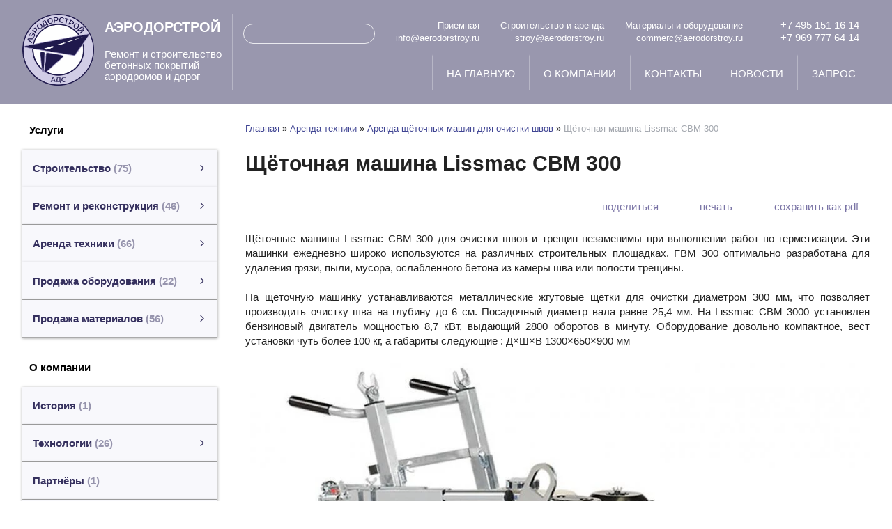

--- FILE ---
content_type: text/html; charset=utf-8
request_url: https://aerodorstroy.ru/index.pl?act=PRODUCT&id=308
body_size: 8826
content:
<!DOCTYPE html>
<html lang=ru><head><meta charset="UTF-8">
<title>Щёточная машина Lissmac CBM 300</title>
<meta name=description content="Щёточные машины Lissmac CBM 300 для очистки швов и трещин незаменимы при выполнении работ по герметизации. Эти машинки ежедневно широко используются на различных строительных площадках. FBM 300 оптимально разработана для удаления грязи, пыли, ...">
<meta name=keywords content="Lissmac CBM 300, шов, Lissmac, очистка, щеточный, двигатель, направление, машина, трещина, инструмент, мусор, щетка, машинка, CBM, сбор, следующий, рабочий, регулировка">
<link rel=icon href=favicon.ico>
<meta name=viewport content="width=device-width, initial-scale=1.0">
<link href='style.css?v=1769589387' rel=stylesheet>

<!--<link rel="preconnect" href="https://fonts.googleapis.com">
<link rel="preconnect" href="https://fonts.gstatic.com" crossorigin>
<link href="https://fonts.googleapis.com/css2?family=PT+Sans:ital,wght@0,400;0,700;1,400;1,700&display=swap" rel="stylesheet">-->


<meta property=og:image content='https://aerodorstroy.ru/img/pages/308-s.jpg?ver=331646219589'>
<meta name=twitter:card content=summary_large_image>
<meta property=og:title content='Щёточная машина Lissmac CBM 300'>
<meta property=og:type content=website>
<meta property=og:url content='https://aerodorstroy.ru/index.pl?act=PRODUCT&amp;id=308'>
<link rel=preconnect href=https://core.nestormedia.com/><meta name="yandex-verification" content="5a26ecfb7b368709" /><script src='js.js?ver=176958938733' onload='var cookies_allowed=1; setTimeout(function(){ajax2({url:"index.pl?act=PERF&c="+perftest(cookies_allowed)+"&a="+detect(cookies_allowed)});},600)'></script><link rel=canonical href="https://aerodorstroy.ru/index.pl?act=PRODUCT&amp;id=308"><style>
:root {
--shop_img_width:px;
--P:#35305e;
--P99:hsl(247 32% 99%); --onP99:#000;
--P98:hsl(247 32% 98%); --onP98:#000;
--P97:hsl(247 32% 97%); --onP97:#000;
--P96:hsl(247 32% 96%); --onP96:#000;
--P95:hsl(247 32% 95%); --onP95:#000;
--P90:hsl(247 32% 90%); --onP90:#000;
--P80:hsl(247 32% 80%); --onP80:#000;
--P70:hsl(247 32% 70%); --onP70:#000;
--P60:hsl(247 32% 60%); --onP60:#fff;
--P50:hsl(247 32% 50%); --onP50:#fff;
--P40:hsl(247 32% 40%); --onP40:#fff;
--P30:hsl(247 32% 30%); --onP30:#fff;
--P20:hsl(247 32% 20%); --onP20:#fff;
--P10:hsl(247 32% 10%); --onP10:#fff;
--S:#000000;
--S99:hsl(0 0% 99%); --onS99:#000;
--S98:hsl(0 0% 98%); --onS98:#000;
--S97:hsl(0 0% 97%); --onS97:#000;
--S96:hsl(0 0% 96%); --onS96:#000;
--S95:hsl(0 0% 95%); --onS95:#000;
--S90:hsl(0 0% 90%); --onS90:#000;
--S80:hsl(0 0% 80%); --onS80:#000;
--S70:hsl(0 0% 70%); --onS70:#000;
--S60:hsl(0 0% 60%); --onS60:#fff;
--S50:hsl(0 0% 50%); --onS50:#fff;
--S40:hsl(0 0% 40%); --onS40:#fff;
--S30:hsl(0 0% 30%); --onS30:#fff;
--S20:hsl(0 0% 20%); --onS20:#fff;
--S10:hsl(0 0% 10%); --onS10:#fff;
--N:#000000;
--N99:hsl(0 0% 99%); --onN99:#000;
--N98:hsl(0 0% 98%); --onN98:#000;
--N97:hsl(0 0% 97%); --onN97:#000;
--N96:hsl(0 0% 96%); --onN96:#000;
--N95:hsl(0 0% 95%); --onN95:#000;
--N90:hsl(0 0% 90%); --onN90:#000;
--N80:hsl(0 0% 80%); --onN80:#000;
--N70:hsl(0 0% 70%); --onN70:#000;
--N60:hsl(0 0% 60%); --onN60:#fff;
--N50:hsl(0 0% 50%); --onN50:#fff;
--N40:hsl(0 0% 40%); --onN40:#fff;
--N30:hsl(0 0% 30%); --onN30:#fff;
--N20:hsl(0 0% 20%); --onN20:#fff;
--N10:hsl(0 0% 10%); --onN10:#fff;
--var_style_border_radius_px:0px;
--var_style_card_basis_px:220px;
--var_style_cards_gap_px:20px;
--var_style_color_link:#35305E;

}
</style></head>

<body class="looking--half url-act-product url-c-arenda-tehniki url-s-arenda-sschyotochnyh-mashin-dlya-ochistki-shvov url-act-product-id-308 menu3--lvl2hover var_menu3_lvl2_type_desktop--float var_menu3_lvl2_type_mobile--slide coredesktop"><input type=checkbox class=menu3checkbox id=menu3checkbox checked><label class=menu3__screen for=menu3checkbox></label>

<div class=headwfixed style="background: url('files/s1.png') no-repeat top left; background-size: 140%; position:static;">
<div style="background:rgba(53,48,94,0.5); width:100%;" class=headw>
<div class=width>
<div class=head>

<a href='/' class="head__logo logo">
<img alt='' loading=lazy src=img/logo.png?v=1455801761 class=logo__logo>
<div class=logo__right>
<div class=logo__text>АЭРОДОРСТРОЙ</div>
<div class=logo__slog>Ремонт и строительство<br>бетонных покрытий<br>аэродромов и дорог</div>
</div>
</a>

<div class=head__right>
<div class='head__line1'>

<div class=head__search>
<div id=searchi></div><script>t="<fojBlrm acjBltion=injBldex.pl style='display:flex;border:1px solid rgba(255,255,255,0.8);border-radius:20px;'><injBlput type=hidden najBlme=acjBlt vajBllue=sejBlarch1><injBlput najBlme=stjBlring type=search size=12 style=\"flex:auto;color:#fff;border:none;padding:4px 0px 4px 15px;background:transparent;\"><button class=icon-search style=\"color:#fff;background:transparent;padding:5px 15px;border:none;\"></button></fojBlrm>";t=t.replace(/jBl/g,''); document.getElementById('searchi').innerHTML = t;</script>
</div>

<div class='head__tels tels adapthide'>
<span style=font-size:13px>Приемная</span><br>
<a class=tels__a href='mailto:info@aerodorstroy.ru' style=font-size:13px>info@aerodorstroy.ru</a>
</div>

<div class='head__tels tels adapthide'>
<span style=font-size:13px>Строительство и аренда</span><br>
<a class=tels__a href='mailto:stroy@aerodorstroy.ru' style=font-size:13px>stroy@aerodorstroy.ru</a>
</div>

<div class='head__tels tels adapthide'>
<span style=font-size:13px>Материалы и оборудование</span><br>
<a class=tels__a href='mailto:commerc@aerodorstroy.ru' style=font-size:13px>commerc@aerodorstroy.ru</a>
</div>

<div class='head__tels tels'>
<a class='tels__a adapthide' href='tel:+74951511614'><i class=icon-phone ></i> +7 495 151 16 14</a><br>
<a class='tels__a' href='tel:+79697776414'><i class=icon-phone ></i> +7 969 777 64 14</a>
</div>

</div>

<div class=head__line2>

<div class='head__icons icons'>
<a target=_blank class=icons__a href='https://wa.me/79645024883'><i class=icon-whatsapp ></i></a>
<a target=_blank class=icons__a href='https://t.me/msk_96'><i class=icon-telegram2 ></i></a>
<a target=_blank class=icons__a href='mailto:info@aerodorstroy.ru'><i class=icon-mail ></i></a>
<a target=_blank class="icons__a rutube" href='https://rutube.ru/channel/61324594/'><i class=logo-rutube-square-white ></i></a>
</div>

<div id=tm>
<a href='/'>на главную</a>
<a href='index.pl?act=ABOUT'>о компании</a>
<a href='index.pl?act=CONTACTS'>контакты</a>
<a href='index.pl?act=NEWSINDEX'>новости</a>
<a href='mail.pl?act=REQUESTFORM' rel=nofollow>запрос</a>
</div>

<div class='headdop adaptshow'>
<a class=adaptcontacts href='#'  data-formenu='.menu3'> <div class=hamburger><span></span><span></span><span></span></div> каталог</a>
<a class=adaptcontacts href='index.pl?act=CONTACTS'>контакты</a>
</div>

</div>

</div>

</div>
</div>
</div>
</div>

<div class="adapt__to"></div>




<div class=width>
<div class=main>

<div id=lmenu>

<div class="menu3w">

<div class=menu3__dropdown><div class=menu3 id=table-c><div class='menu3__t'>
Услуги</div><label class=menu3__aw><input type=radio class=menu3checkbox name=menu3><a class='menu3__a menu3__ahaschild' href='index.pl?act=SECTION&amp;section=stroitelwstvo'><span class='menu3__atext'>Строительство&nbsp;<span class=menu__pcount>75</span></span></a><div class=menu3__subw ><div class=menu3__sub id=table-s><div class=menu3__subt>Строительство</div><a class='menu3__asub menu3__asuball' href='index.pl?act=SECTION&amp;section=stroitelwstvo'>смотреть все</a><a class='menu3__asub' href='index.pl?act=SUBJ&amp;subj=ustrojstvo+betonnyh+pokrytij&amp;section=stroitelwstvo'><span class='menu3__atext'>Устройство бетонных покрытий&nbsp;<span class=menu__pcount>21</span></span></a>
<a class='menu3__asub' href='index.pl?act=SUBJ&amp;subj=ustrojstvo+deformacionnyh+shvov+v+pokrytii&amp;section=stroitelwstvo'><span class='menu3__atext'>Устройство деформационных швов в покрытии&nbsp;<span class=menu__pcount>19</span></span></a>
<a class='menu3__asub' href='index.pl?act=SUBJ&amp;subj=ustrojstvo+vodostochnoj+sistemy+iz+vodootvodnyh+lotkov&amp;section=stroitelwstvo'><span class='menu3__atext'>Устройство водосточной системы из водоотводных лотков&nbsp;<span class=menu__pcount>5</span></span></a>
<a class='menu3__asub' href='index.pl?act=SUBJ&amp;subj=ustrojstvo+betonnyh+pokrytij+ferm+(svinokompleksov%2C+korovnikov+i+t.d.)&amp;section=stroitelwstvo'><span class='menu3__atext'>Устройство бетонных покрытий ферм (свинокомплексов, коровников и т.д.)&nbsp;<span class=menu__pcount>6</span></span></a>
<a class='menu3__asub' href='index.pl?act=SUBJ&amp;subj=ustrojstvo+osnovanij+dorozhnyh+odezhd&amp;section=stroitelwstvo'><span class='menu3__atext'>Устройство оснований дорожных одежд&nbsp;<span class=menu__pcount>7</span></span></a>
<a class='menu3__asub' href='index.pl?act=SUBJ&amp;subj=ustrojstvo+monolitnyh+profilej+s+pomosschwyu+betonoukladchika+GOMACO&amp;section=stroitelwstvo'><span class='menu3__atext'>Устройство монолитных профилей с помощью бетоноукладчика Gomaco&nbsp;<span class=menu__pcount>5</span></span></a>
<a class='menu3__asub' href='index.pl?act=SUBJ&amp;subj=zemlyanye+raboty&amp;section=stroitelwstvo'><span class='menu3__atext'>Земляные работы&nbsp;<span class=menu__pcount>6</span></span></a>
<a class='menu3__asub' href='index.pl?act=SUBJ&amp;subj=blagoustrojstvo&amp;section=stroitelwstvo'><span class='menu3__atext'>Благоустройство&nbsp;<span class=menu__pcount>6</span></span></a>
</div></div></label><label class=menu3__aw><input type=radio class=menu3checkbox name=menu3><a class='menu3__a menu3__ahaschild' href='index.pl?act=SECTION&amp;section=remont+i+rekonstrukciya'><span class='menu3__atext'>Ремонт и реконструкция&nbsp;<span class=menu__pcount>46</span></span></a><div class=menu3__subw ><div class=menu3__sub id=table-s><div class=menu3__subt>Ремонт и реконструкция</div><a class='menu3__asub menu3__asuball' href='index.pl?act=SECTION&amp;section=remont+i+rekonstrukciya'>смотреть все</a><a class='menu3__asub' href='index.pl?act=SUBJ&amp;subj=remont+i+rekonstrukciya+aeeerodromov&amp;section=remont+i+rekonstrukciya'><span class='menu3__atext'>Ремонт и реконструкция аэродромов&nbsp;<span class=menu__pcount>27</span></span></a>
<a class='menu3__asub' href='index.pl?act=SUBJ&amp;subj=remont+i+rekonstrukciya+dorog%2C+mostov%2C+puteprovodov&amp;section=remont+i+rekonstrukciya'><span class='menu3__atext'>Ремонт и реконструкция дорог, мостов, путепроводов&nbsp;<span class=menu__pcount>13</span></span></a>
<a class='menu3__asub' href='index.pl?act=SUBJ&amp;subj=podqyom+betonnyh+plit+metodom+geopolimernogo+inqektirovaniya&amp;section=remont+i+rekonstrukciya'><span class='menu3__atext'>Подъём бетонных плит методом геополимерного инъектирования&nbsp;<span class=menu__pcount>6</span></span></a>
</div></div></label><label class=menu3__aw><input type=radio class=menu3checkbox name=menu3><a class='menu3__a menu3__ahaschild' href='index.pl?act=SECTION&amp;section=arenda+tehniki'><span class='menu3__atext'>Аренда техники&nbsp;<span class=menu__pcount>66</span></span></a><div class=menu3__subw ><div class=menu3__sub id=table-s><div class=menu3__subt>Аренда техники</div><a class='menu3__asub menu3__asuball' href='index.pl?act=SECTION&amp;section=arenda+tehniki'>смотреть все</a><a class='menu3__asub' href='index.pl?act=SUBJ&amp;subj=arenda+betonoukladchika&amp;section=arenda+tehniki'><span class='menu3__atext'>Аренда бетоноукладчика&nbsp;<span class=menu__pcount>15</span></span></a>
<a class='menu3__asub' href='index.pl?act=SUBJ&amp;subj=arenda+vibrorejki&amp;section=arenda+tehniki'><span class='menu3__atext'>Аренда виброрейки&nbsp;<span class=menu__pcount>5</span></span></a>
<a class='menu3__asub' href='index.pl?act=SUBJ&amp;subj=arenda+narezchikov+shvov&amp;section=arenda+tehniki'><span class='menu3__atext'>Аренда нарезчиков швов&nbsp;<span class=menu__pcount>11</span></span></a>
<a class='menu3__asub' href='index.pl?act=SUBJ&amp;subj=arenda+kotla-zalivsschika&amp;section=arenda+tehniki'><span class='menu3__atext'>Аренда котла-заливщика&nbsp;<span class=menu__pcount>11</span></span></a>
<a class='menu3__asub menu3__--s' href='index.pl?act=SUBJ&amp;subj=arenda+sschyotochnyh+mashin+dlya+ochistki+shvov&amp;section=arenda+tehniki'><span class='menu3__atext'>Аренда щёточных машин для очистки швов&nbsp;<span class=menu__pcount>4</span></span></a>
<a class='menu3__asub' href='index.pl?act=SUBJ&amp;subj=arenda+mashiny+dlya+snyatiya+fasok&amp;section=arenda+tehniki'><span class='menu3__atext'>Аренда машины для снятия фасок&nbsp;<span class=menu__pcount>2</span></span></a>
<a class='menu3__asub' href='index.pl?act=SUBJ&amp;subj=arenda+termozhala&amp;section=arenda+tehniki'><span class='menu3__atext'>Аренда терможала&nbsp;<span class=menu__pcount>3</span></span></a>
<a class='menu3__asub' href='index.pl?act=SUBJ&amp;subj=arenda+stroitelwnogo+oborudovaniya&amp;section=arenda+tehniki'><span class='menu3__atext'>Аренда строительного оборудования&nbsp;<span class=menu__pcount>11</span></span></a>
<a class='menu3__asub' href='index.pl?act=SUBJ&amp;subj=arenda+peregruzhatelya+betona&amp;section=arenda+tehniki'><span class='menu3__atext'>Аренда перегружателя бетона&nbsp;<span class=menu__pcount>2</span></span></a>
<a class='menu3__asub' href='index.pl?act=SUBJ&amp;subj=arenda+ustanovki+almaznogo+bureniya+(sverleniya)&amp;section=arenda+tehniki'><span class='menu3__atext'>Аренда установки алмазного бурения (сверления)&nbsp;<span class=menu__pcount>2</span></span></a>
</div></div></label><label class=menu3__aw><input type=radio class=menu3checkbox name=menu3><a class='menu3__a menu3__ahaschild' href='index.pl?act=SECTION&amp;section=prodazha+oborudovaniya'><span class='menu3__atext'>Продажа оборудования&nbsp;<span class=menu__pcount>22</span></span></a><div class=menu3__subw ><div class=menu3__sub id=table-s><div class=menu3__subt>Продажа оборудования</div><a class='menu3__asub menu3__asuball' href='index.pl?act=SECTION&amp;section=prodazha+oborudovaniya'>смотреть все</a><a class='menu3__asub' href='index.pl?act=SUBJ&amp;subj=kotyol-zalivsschik&amp;section=prodazha+oborudovaniya'><span class='menu3__atext'>Котёл-заливщик&nbsp;<span class=menu__pcount>3</span></span></a>
<a class='menu3__asub' href='index.pl?act=SUBJ&amp;subj=narezchiki+shvov&amp;section=prodazha+oborudovaniya'><span class='menu3__atext'>Нарезчики швов&nbsp;<span class=menu__pcount>4</span></span></a>
<a class='menu3__asub' href='index.pl?act=SUBJ&amp;subj=betonoukladchik&amp;section=prodazha+oborudovaniya'><span class='menu3__atext'>Бетоноукладчик&nbsp;<span class=menu__pcount>2</span></span></a>
<a class='menu3__asub' href='index.pl?act=SUBJ&amp;subj=termozhalo&amp;section=prodazha+oborudovaniya'><span class='menu3__atext'>Терможало&nbsp;<span class=menu__pcount>2</span></span></a>
<a class='menu3__asub' href='index.pl?act=PRODUCT&amp;id=148'><span class='menu3__atext'>Раздельщик трещин&nbsp;<span class=menu__pcount>1</span></span></a>
<a class='menu3__asub' href='index.pl?act=SUBJ&amp;subj=sschetochnaya+mashina&amp;section=prodazha+oborudovaniya'><span class='menu3__atext'>Щеточная машина&nbsp;<span class=menu__pcount>2</span></span></a>
<a class='menu3__asub' href='index.pl?act=SUBJ&amp;subj=shlamootsos&amp;section=prodazha+oborudovaniya'><span class='menu3__atext'>Шламоотсос&nbsp;<span class=menu__pcount>2</span></span></a>
<a class='menu3__asub' href='index.pl?act=SUBJ&amp;subj=fasochnaya+mashina&amp;section=prodazha+oborudovaniya'><span class='menu3__atext'>Фасочная машина&nbsp;<span class=menu__pcount>2</span></span></a>
<a class='menu3__asub' href='index.pl?act=SUBJ&amp;subj=prodazha+kohera&amp;section=prodazha+oborudovaniya'><span class='menu3__atext'>Продажа Кохера&nbsp;<span class=menu__pcount>2</span></span></a>
<a class='menu3__asub' href='index.pl?act=PRODUCT&amp;id=115'><span class='menu3__atext'>Продажа Б/У оборудования&nbsp;<span class=menu__pcount>1</span></span></a>
<a class='menu3__asub' href='index.pl?act=PRODUCT&amp;id=267'><span class='menu3__atext'>Дюбелеукладчик&nbsp;<span class=menu__pcount>1</span></span></a>
</div></div></label><label class=menu3__aw><input type=radio class=menu3checkbox name=menu3><a class='menu3__a menu3__ahaschild' href='index.pl?act=SECTION&amp;section=prodazha+materialov'><span class='menu3__atext'>Продажа материалов&nbsp;<span class=menu__pcount>56</span></span></a><div class=menu3__subw ><div class=menu3__sub id=table-s><div class=menu3__subt>Продажа материалов</div><a class='menu3__asub menu3__asuball' href='index.pl?act=SECTION&amp;section=prodazha+materialov'>смотреть все</a><a class='menu3__asub' href='index.pl?act=SUBJ&amp;subj=bitumnaya+mastika&amp;section=prodazha+materialov'><span class='menu3__atext'>Битумная мастика&nbsp;<span class=menu__pcount>16</span></span></a>
<a class='menu3__asub' href='index.pl?act=SUBJ&amp;subj=gruntovka+polimernaya&amp;section=prodazha+materialov'><span class='menu3__atext'>Грунтовка полимерная&nbsp;<span class=menu__pcount>6</span></span></a>
<a class='menu3__asub' href='index.pl?act=SUBJ&amp;subj=sschetki+zhgutovye&amp;section=prodazha+materialov'><span class='menu3__atext'>Щетки жгутовые&nbsp;<span class=menu__pcount>2</span></span></a>
<a class='menu3__asub' href='index.pl?act=SUBJ&amp;subj=diski+almaznye&amp;section=prodazha+materialov'><span class='menu3__atext'>Диски алмазные&nbsp;<span class=menu__pcount>3</span></span></a>
<a class='menu3__asub' href='index.pl?act=SUBJ&amp;subj=gidrofobizatory&amp;section=prodazha+materialov'><span class='menu3__atext'>Гидрофобизаторы&nbsp;<span class=menu__pcount>3</span></span></a>
<a class='menu3__asub' href='index.pl?act=SUBJ&amp;subj=remontnyj+material&amp;section=prodazha+materialov'><span class='menu3__atext'>Ремонтный материал&nbsp;<span class=menu__pcount>5</span></span></a>
<a class='menu3__asub' href='index.pl?act=SUBJ&amp;subj=remontnyj+material+MASTEREMACO&amp;section=prodazha+materialov'><span class='menu3__atext'>Ремонтный материал MasterEmaco&nbsp;<span class=menu__pcount>12</span></span></a>
<a class='menu3__asub' href='index.pl?act=SUBJ&amp;subj=plyonkoobrazuyusschij+material&amp;section=prodazha+materialov'><span class='menu3__atext'>Плёнкообразующий материал&nbsp;<span class=menu__pcount>4</span></span></a>
<a class='menu3__asub' href='index.pl?act=SUBJ&amp;subj=shnury+uplotnitelwnye&amp;section=prodazha+materialov'><span class='menu3__atext'>Шнуры уплотнительные&nbsp;<span class=menu__pcount>5</span></span></a>
</div></div></label><div class='menu3__t'>
О компании</div><label class=menu3__aw><a class='menu3__a' href='index.pl?act=PRODUCT&amp;id=87'><span class='menu3__atext'>История&nbsp;<span class=menu__pcount>1</span></span></a></label><label class=menu3__aw><input type=radio class=menu3checkbox name=menu3><a class='menu3__a menu3__ahaschild' href='index.pl?act=SECTION&amp;section=tehnologii'><span class='menu3__atext'>Технологии&nbsp;<span class=menu__pcount>26</span></span></a><div class=menu3__subw ><div class=menu3__sub id=table-s><div class=menu3__subt>Технологии</div><a class='menu3__asub menu3__asuball' href='index.pl?act=SECTION&amp;section=tehnologii'>смотреть все</a><a class='menu3__asub' href='index.pl?act=SUBJ&amp;subj=dorozhnaya+laboratoriya&amp;section=tehnologii'><span class='menu3__atext'>Дорожная лаборатория&nbsp;<span class=menu__pcount>4</span></span></a>
<a class='menu3__asub' href='index.pl?act=SUBJ&amp;subj=perspektivnye+mezhdunarodnye+tehnologii&amp;section=tehnologii'><span class='menu3__atext'>Перспективные международные технологии&nbsp;<span class=menu__pcount>15</span></span></a>
<a class='menu3__asub' href='index.pl?act=SUBJ&amp;subj=tehnologii+primenyaemye+nashej+kompaniej&amp;section=tehnologii'><span class='menu3__atext'>Технологии применяемые нашей компанией&nbsp;<span class=menu__pcount>7</span></span></a>
</div></div></label><label class=menu3__aw><a class='menu3__a' href='index.pl?act=PRODUCT&amp;id=86'><span class='menu3__atext'>Партнёры&nbsp;<span class=menu__pcount>1</span></span></a></label><label class=menu3__aw><input type=radio class=menu3checkbox name=menu3><a class='menu3__a menu3__ahaschild' href='index.pl?act=SECTION&amp;section=obqekty'><span class='menu3__atext'>Объекты&nbsp;<span class=menu__pcount>33</span></span></a><div class=menu3__subw ><div class=menu3__sub id=table-s><div class=menu3__subt>Объекты</div><a class='menu3__asub menu3__asuball' href='index.pl?act=SECTION&amp;section=obqekty'>смотреть все</a><a class='menu3__asub' href='index.pl?act=SUBJ&amp;subj=aeeerodromy&amp;section=obqekty'><span class='menu3__atext'>Аэродромы&nbsp;<span class=menu__pcount>25</span></span></a>
<a class='menu3__asub' href='index.pl?act=SUBJ&amp;subj=betonnye+dorogi&amp;section=obqekty'><span class='menu3__atext'>Бетонные дороги&nbsp;<span class=menu__pcount>5</span></span></a>
<a class='menu3__asub' href='index.pl?act=SUBJ&amp;subj=promyshlennye+obqekty&amp;section=obqekty'><span class='menu3__atext'>Промышленные объекты&nbsp;<span class=menu__pcount>3</span></span></a>
</div></div></label></div></div>
</div>

<!-- menu -->
<div class='rotate rotate-left rotate-left1'><p><a onclick="ajax2({url:'rotate.pl?act=CLICKS&item=18'})" href="index.pl?act=SUBJ&subj=podqyom+betonnyh+plit+metodom+geopolimernogo+inqektirovaniya&section=remont+i+rekonstrukciya"><b><span style="font-size: 75%;"></span></b></a></p> <table class="prod prod--default" width="100%" style="width:100%;"> <tr><td class="r"><a onclick="ajax2({url:'rotate.pl?act=CLICKS&item=18'})" href="index.pl?act=SUBJ&subj=podqyom+betonnyh+plit+metodom+geopolimernogo+inqektirovaniya&section=remont+i+rekonstrukciya"><b>Подъём бетонных плит методом геополимерного инъектирования</b></a><br>
<span class='zimgw zimg--right zimgw--lb' style='width:88px;'  onclick='lb({el:this,up:15})' itemprop=image itemscope itemtype=https://schema.org/ImageObject bigimg='img/misc/202601141050501.png?v=1768377051'><img alt='' oncontextmenu='return false' class='zimg' src='img/misc/202601141050501.png?v=1768377051&w=88' width=1297 height=833 oncontextmenu='return false'   loading="lazy" itemprop=thumbnailUrl><link itemprop=contentUrl href='img/misc/202601141050501.png?v=1768377051'><meta itemprop=representativeOfPage content=true></span> Восстановление бетонных покрытий любой сложности. Аэродромы, дороги, промышленные объекты ...<a onclick="ajax2({url:'rotate.pl?act=CLICKS&item=18'})" href="index.pl?act=SUBJ&subj=podqyom+betonnyh+plit+metodom+geopolimernogo+inqektirovaniya&section=remont+i+rekonstrukciya"> <i>подробнее</i></a><br>
<br>
</td>  </table></div>
<div class='rotate rotate-left rotate-left2'><table class="prod prod--default" width="100%" style="width:100%;"> <tr><td class="r" style="text-align: left;"><b><a onclick="ajax2({url:'rotate.pl?act=CLICKS&item=21'})" href="index.pl?act=PRODUCT&id=199">Аренда бетоноукладчика Guntert & Zimmerman S600</a></b><br>
<span class='zimgw zimg--right zimgw--lb' style='width:102px;'  onclick='lb({el:this,up:15})' itemprop=image itemscope itemtype=https://schema.org/ImageObject bigimg='img/misc/202601151110481.jpg?v=1768464648'><img alt='' oncontextmenu='return false' class='zimg' src='img/misc/202601151110481.jpg?v=1768464648&w=102' width=853 height=548 oncontextmenu='return false'   loading="lazy" itemprop=thumbnailUrl><link itemprop=contentUrl href='img/misc/202601151110481.jpg?v=1768464648'><meta itemprop=representativeOfPage content=true></span> Услуги по аренде компактного бетоноукладчика с различными формами скользящей опалубки. ... <a onclick="ajax2({url:'rotate.pl?act=CLICKS&item=21'})" href="index.pl?act=PRODUCT&id=199"><i>подробнее</i></a><br>
<br>
</td>  </table></div>
</div>

<div id=tdproduct><div class='page page-product '>

<div class=wot>
<div class=breadcrumbs itemscope itemtype=https://schema.org/BreadcrumbList>
<a href='/'>Главная</a> <span class=breadcrumbs__sep>»</span> <span itemprop=itemListElement itemscope itemtype=https://schema.org/ListItem>
	<a itemprop=item href='/index.pl?act=SECTION&amp;section=arenda+tehniki'>Аренда техники</a>
	<meta itemprop=position content=1>
	<meta itemprop=name content='Аренда техники'>
</span> <span class=breadcrumbs__sep>»</span> <span itemprop=itemListElement itemscope itemtype=https://schema.org/ListItem>
	<a itemprop=item href='/index.pl?act=SUBJ&amp;subj=arenda+sschyotochnyh+mashin+dlya+ochistki+shvov&amp;section=arenda+tehniki'>Аренда щёточных машин для очистки швов</a>
	<meta itemprop=position content=2>
	<meta itemprop=name content='Аренда щёточных машин для очистки швов'>
</span> <span class=breadcrumbs__sep>»</span> <span itemprop=itemListElement itemscope itemtype=https://schema.org/ListItem>
	<span itemprop=item itemscope itemtype=https://schema.org/Thing itemid='https://aerodorstroy.ru/index.pl?act=PRODUCT&amp;id=308'>Щёточная машина Lissmac CBM 300 </span>
	<meta itemprop=position content=3>
	<meta itemprop=name content='Щёточная машина Lissmac CBM 300 '>
</span>
</div>
</div>



<div >
<link itemprop=image href="https://aerodorstroy.ru/img/pages/308-s.jpg?ver=331646219589">
<meta itemprop=category content='Аренда техники'>



<content id=print >
<h1 itemprop=name>Щёточная машина Lissmac CBM 300  </h1>

<div class=page__podh1>
<div class=dateline></div>
<div class=page__tools>
 
 <button type=button class="btn btn--ghost" onclick="try{ navigator.share({url:'https://aerodorstroy.ru/index.pl?act=PRODUCT&id=308'}); }catch(e){}" aria-label="поделиться"	><i class='icon-share-nodes-solid'></i><span class="page__toolstext"> поделиться</span></button>
 <button type=button class="btn btn--ghost" onclick="printthis('print','headcom')" aria-label="печать"><i class='print-button__printicon icon-print'></i><span class="page__toolstext"> печать</span></button>
 <button type=button class="btn btn--ghost" onclick="pdfthis('print','headcom')" aria-label="сохранить как pdf"><i class='logo-pdf'></i><span class="page__toolstext"> сохранить как pdf</span></button>
</div>
</div>


<div itemprop=brand itemscope itemtype=https://schema.org/Brand>
<div itemprop=name content=""></div>
</div>


<div class=page__content itemprop=description>   Щёточные машины Lissmac CBM 300 для очистки швов и  трещин незаменимы при выполнении работ по герметизации. Эти машинки ежедневно широко используются на различных строительных площадках. FBM 300 оптимально разработана для удаления грязи, пыли, мусора, ослабленного бетона из камеры шва или полости трещины. <br>
<br>
На щеточную машинку устанавливаются металлические жгутовые щётки для очистки диаметром 300 мм, что позволяет производить очистку шва на глубину до 6 см. Посадочный диаметр вала равне 25,4 мм. На Lissmac CBM 3000 установлен бензиновый двигатель мощностью 8,7 кВт, выдающий 2800 оборотов в минуту. Оборудование довольно компактное, вест установки чуть более 100 кг, а габариты следующие : Д×Ш×В 1300×650×900 мм <br>
<br>
<span class='zimgw zimgw--lb'   onclick='lb({el:this,up:15})' itemprop=image itemscope itemtype=https://schema.org/ImageObject bigimg='img/misc/202203021413082.jpg?ver=164621958933'><img alt='' loading=lazy class='zimg' src='img/misc/202203021413082.jpg?ver=164621958933&w=1000' width=1000 height=769 oncontextmenu='return false'   itemprop=thumbnailUrl><link itemprop=contentUrl href='img/misc/202203021413082.jpg?ver=164621958933'><meta itemprop=representativeOfPage content=true></span> <br>
<br>
Щёточная машина Lissmac обладает следующими технико-эксплуатационными характеристиками: <ul> <li>Оптимальное распределение веса для быстрой смены положения и настройки; <li>Регулировка высоты и расположение рукояток для идеального обзора инструмента; <li>Непрерывная подача масла продлевает срок службы горизонтально установленного двигателя, что также увеличивает интервалы обслуживания воздушного фильтра; <li>Регулируемая передняя ось исключает эффект рычага из-за неровностей покрытия – это гарантирует равномерную обработку швов; <li>Стандартно поставляется со стояночным тормозом и бесступенчатым резьбовым шпинделем для регулировки рабочей глубины; <li>Дополнительный светодиодный рабочий фонарь в сочетании с комплектом генератора рекомендуется для использования ночью или в туннеле; <li>Крановые проушины для простой разгрузки и транспортировки; <li>Съемный кожух щетки с левым и правым регулируемыми дефлекторами; <li>Корзина для сбора отходов для сбора мусора из стыка - предотвращает сколы от камней; <li>Направление резания инструмента противоположно направлению движения, поэтому грязь не направляется в область свежего реза. </ul></div>


<div style=clear:both></div>


<br>
<br>

<br><br>
</content>
</div>






<div class=reqw>Если Вас заинтересовали описанные услуги, вы можете:<br><div id=reqp style=margin-top:10px><i class=icon-phone></i> Позвонить: <div style=display:inline-block;vertical-align:top><a rel=nofollow href='tel:+74951511614' ><i class=icon-phone ></i> +7 495 151-16-14</a><br><a rel=nofollow href='tel:+79697776414' ><i class=icon-phone ></i> +7 969 777-64-14</a></div></div><div class=reqb style='padding:4px 0 10px 0'><a class='req hand' onclick="ajax2({el:this.closest('.reqb'),url:'mai'+'l.pl?act=REQU'+'ESTFORM2&place=product_bottom', onok: function(){validation_init(document.forms.req)}})"><i class=icon-mail></i> <b>Отправить запрос сейчас</b></a></div></div>



<br><br><br>
<h3 class=page__morefromcath><span>Ещё из раздела <a href='index.pl?act=SUBJ&amp;subj=arenda+sschyotochnyh+mashin+dlya+ochistki+shvov&amp;section=arenda+tehniki'>Аренда щёточных машин для очистки швов</a></span></h3>
<div class='cards cards--place--cs cards--place--more cards--grid'>
<div class='cards__card' data-ordname='p^69' itemprop=itemListElement itemscope itemtype=https://schema.org/Offer>
<div class='card'>


<div class='card__badgew' style='position:absolute;top:15px;left:15px;z-index:1;display:flex; gap:10px;'></div>
<a class=card__imgw href='index.pl?act=PRODUCT&id=69'>
<img alt='' loading=lazy class='card__img card__img--cover' src='img/pages/69-s.jpg?ver=158218522033&w=320' >
<link itemprop=image href="https://aerodorstroy.ru/img/pages/69-s.jpg?ver=158218522033">
</a>

<div class=card__textw>
<div class='card__title h'><a class=dn href='https://aerodorstroy.ru/index.pl?act=PRODUCT&id=69' itemprop=url><span itemprop=name>Щеточная машина ЩМ1  <i class='print-button__videoicon icon-video card__videoimg'></i>  </span></a></div>
<ul class=card__tagsul></ul>
<div class=card__text><div class=card__textcrop itemprop=description>Компания ООО «Аэродорстрой» предлагает Вам воспользоваться на правах аренды щеточной машиной ЩМ1 российского производства для очистки швов на дорожных и аэродромных покрытиях. Данная щеточная машина предназначена для сухой очистки швов от грязи,  ...</div></div>
<div class=card__more><a class='more card__morebtn' href='index.pl?act=PRODUCT&id=69'>подробнее</a></div>
<div class=card__date><div class=dateline></div></div>
</div>
<!-- shop-in-card69 -->
</div>
</div>

<div class='cards__card' data-ordname='p^70' itemprop=itemListElement itemscope itemtype=https://schema.org/Offer>
<div class='card'>


<div class='card__badgew' style='position:absolute;top:15px;left:15px;z-index:1;display:flex; gap:10px;'></div>
<a class=card__imgw href='index.pl?act=PRODUCT&id=70'>
<img alt='' loading=lazy class='card__img card__img--cover' src='img/pages/70-s.jpg?ver=158218525633&w=320' >
<link itemprop=image href="https://aerodorstroy.ru/img/pages/70-s.jpg?ver=158218525633">
</a>

<div class=card__textw>
<div class='card__title h'><a class=dn href='https://aerodorstroy.ru/index.pl?act=PRODUCT&id=70' itemprop=url><span itemprop=name>Щёточная машина Сedima CBM-35  <i class='print-button__videoicon icon-video card__videoimg'></i>  </span></a></div>
<ul class=card__tagsul></ul>
<div class=card__text><div class=card__textcrop itemprop=description>Строительная компания ООО «Аэродорстрой» готова предложить в аренду щеточные машины Cedima CBM 35 для очистки старых швов в бетоне и асфальте, а также новых швов от шлама перед началом герметизации. Данная щеточная машина предназначена для сухой  ...</div></div>
<div class=card__more><a class='more card__morebtn' href='index.pl?act=PRODUCT&id=70'>подробнее</a></div>
<div class=card__date><div class=dateline></div></div>
</div>
<!-- shop-in-card70 -->
</div>
</div>

<div class='cards__card' data-ordname='p^212' itemprop=itemListElement itemscope itemtype=https://schema.org/Offer>
<div class='card'>


<div class='card__badgew' style='position:absolute;top:15px;left:15px;z-index:1;display:flex; gap:10px;'></div>
<a class=card__imgw href='index.pl?act=PRODUCT&id=212'>
<img alt='' loading=lazy class='card__img card__img--cover' src='img/pages/212-s.jpg?ver=158218529633&w=320' >
<link itemprop=image href="https://aerodorstroy.ru/img/pages/212-s.jpg?ver=158218529633">
</a>

<div class=card__textw>
<div class='card__title h'><a class=dn href='https://aerodorstroy.ru/index.pl?act=PRODUCT&id=212' itemprop=url><span itemprop=name>Щёточная машина MECO CBM 35  <i class='print-button__videoicon icon-video card__videoimg'></i>  </span></a></div>
<ul class=card__tagsul></ul>
<div class=card__text><div class=card__textcrop itemprop=description>Щёточная машина MECO CBM 35 специально разработана для очистки конструкционных и деформационных швов от пыли и грязи, отходов нарезки ( бетонного шлама и пульпы), остатков старой мастики во время устройства новых и ремонта существующих  ...</div></div>
<div class=card__more><a class='more card__morebtn' href='index.pl?act=PRODUCT&id=212'>подробнее</a></div>
<div class=card__date><div class=dateline></div></div>
</div>
<!-- shop-in-card212 -->
</div>
</div>
<!--cardsadd--><div class=cards__card></div><div class=cards__card></div><div class=cards__card></div></div>




</div><script src='lightbox.js?ver=163346031833'></script></div>

</div>
</div>




<div style=background:#35305e>
<div class=width>
<div class=bc>
<div style=white-space:nowrap><a href='/' onmouseover="this.href ='index.pl?ac'+'t=LOGIN'" class=an>©</a> 2026 ООО "АЭРОДОРСТРОЙ"</div>
<div>119180, Российская Федерация, г. Москва, ул. Полянка Б., дом. 51а/9, п.1<br>ИНН 7706424276, р/с: 40702810738000057429, банк ПАО Сбербанк, к/с: 30101810400000000225, БИК 044525225</div>
<div style=white-space:nowrap><a rel=nofollow href='tel:+74951511614' ><i class=icon-phone ></i> +7 495 151-16-14</a><br><a rel=nofollow href='tel:+79697776414' ><i class=icon-phone ></i> +7 969 777-64-14</a><br><a href='mailto:info@aerodorstroy.ru'>info@aerodorstroy.ru</a></div>
<div class='bc__icons icons' style=flex-basis:180px>
 <a target=_blank class=icons__a href='https://wa.me/79645024883'><i class=icon-whatsapp ></i></a>
 <a target=_blank class=icons__a href='https://t.me/msk_96'><i class=icon-telegram2 ></i></a>
 <a target=_blank class=icons__a href='mailto:info@aerodorstroy.ru'><i class=icon-mail ></i></a>
 <a target=_blank class=icons__a href='https://rutube.ru/channel/61324594/'><i class=logo-rutube-square-white ></i></a>
</div>
</div>
<div class=bbw><div id=bbw></div></div>
</div>
</div>
</div>

<div style=background:#46417f>
<div class=width>
<div class=bc2>
<a href='index.pl?act=NEWSSHOW&id=2025110301'>Политика обработки персональных данных</a>
<a href='https://aerodorstroy.ru/index.pl?act=NEWSSHOW&id=2025110303'>Политика cookie</a>
<a href='/?cc'>Настройка cookie</a>
</div>
</div>
</div>


<div class=cookieconsent25>
<div class=cookieconsent__panel>
 <div class=cookieconsent__title>Файлы cookie</div>
 <div class=cookieconsent__text>Нажимая «Принять», вы соглашаетесь с использованием файлов cookie. Они помогают повысить удобство навигации, производительность сайта, а также используются для анализа эффективности нашего маркетинга.
<br><a href=https://aerodorstroy.ru/index.pl?act=NEWSSHOW&amp;id=2025110303>Политика обработки файлов cookie</a>.</div>
 <div class=cookieconsent__buttons>
  <button type=button class="cookieconsent__ok btn" onclick="
    Cookies.set('nc_cookie_consent', '1', { expires: 365 });
    window.location.href=window.location.href.replace(/\/\?cc/g, '/');
    if (window.location.hash) { window.location.reload(); }
  ">Принять</button>
  <button type=button class="cookieconsent__cancel btn" onclick="
    Cookies.set('nc_cookie_consent', '-1', { expires: 365 });
    window.location.href=window.location.href.replace(/\/\?cc/g, '/');
    if (window.location.hash) { window.location.reload(); }
  ">Отклонить</button>
 </div>
</div>
</div>


<script type="application/ld+json">{"@type":"Organization","telephone":["+74951511614","+79697776414"],"url":"https://aerodorstroy.ru/","@context":"https://schema.org","name":"ООО \"АЭРОДОРСТРОЙ\"","legalName":"ООО \"АЭРОДОРСТРОЙ\"","geo":{"longitude":null,"latitude":null},"logo":"https://aerodorstroy.ru/logo.jpg"}</script>

<div id=tmpl_hrefer style=display:none>
<a class="hrefer icon-share-from-square-regular" aria-label="Скопировать ссылку на этот фрагмент" data-tippy-content="Скопировать ссылку на этот фрагмент"  data-copyok="✓ Ссылка скопирована!"></a>
</div>

<!-- nc:c:mir:aerodorstroy.ru --></body></html>


--- FILE ---
content_type: text/css
request_url: https://aerodorstroy.ru/style.css?v=1769589387
body_size: 30429
content:
/*! modern-normalize v2.0.0 | MIT License | https://github.com/sindresorhus/modern-normalize */*,::after,::before{box-sizing:border-box;background-repeat:no-repeat}html{-webkit-text-size-adjust:100%;-moz-tab-size:4;tab-size:4}body{margin:0;color:#222;position:relative;scroll-behavior:smooth;background-color:var(--var_style_background_color,var(--N100,#fff));background:#fff}hr{height:0;color:inherit;clear:both}abbr[title]{text-decoration:underline dotted}b,strong{font-weight:bolder}code,kbd,pre,samp{font-family:ui-monospace,SFMono-Regular,Consolas,'Liberation Mono',Menlo,monospace;font-size:1em}small{font-size:80%}sub,sup{font-size:75%;line-height:0;position:relative;vertical-align:baseline}sub{bottom:-.25em}sup{top:-.5em}table{text-indent:0;border-color:inherit;border-spacing:0;font-variant-numeric:tabular-nums}button,input,optgroup,select,textarea{font-family:inherit;font-size:100%;line-height:1.15;margin:0}button,select{text-transform:none}[type=button],[type=reset],[type=submit],button{-webkit-appearance:button}::-moz-focus-inner{border-style:none;padding:0}:-moz-focusring{outline:ButtonText dotted 1px}:-moz-ui-invalid{box-shadow:none}legend{padding:0}progress{vertical-align:baseline}::-webkit-inner-spin-button,::-webkit-outer-spin-button{height:auto}[type=search]{-webkit-appearance:textfield;outline-offset:-2px}::-webkit-search-decoration{-webkit-appearance:none}::-webkit-file-upload-button{-webkit-appearance:button;font:inherit}[class*=" logo-"]:before,[class^=logo-]:before{content:"";display:inline-block;vertical-align:middle;width:1em;height:auto;aspect-ratio:1/1;min-width:13px;margin-left:.01em;margin-right:.3em;line-height:1;background-size:100%;background-repeat:no-repeat}[class*=" logo-"]:not(input[type=button]):empty,[class^=logo-]:not(input[type=button]):empty{line-height:0;vertical-align:middle}[class*=" logo-"]:not(input[type=button]):empty:before,[class^=logo-]:not(input[type=button]):empty:before{margin:0}[class*=" icon-"]:before,[class^=icon-]:before{content:"";display:inline-block;vertical-align:middle;width:1em;height:auto;aspect-ratio:1/1;min-width:13px;margin-left:.01em;margin-right:.3em;line-height:1;background:currentColor;-webkit-mask:center/90% 90% no-repeat;mask:center/90% 90% no-repeat}[class*=" icon-"]:not(input[type=button]):empty,[class^=icon-]:not(input[type=button]):empty{line-height:0;vertical-align:middle}[class*=" icon-"]:not(input[type=button]):empty:before,[class^=icon-]:not(input[type=button]):empty:before{margin:0}.icon--lg:before,.logo--lg:before{font-size:1.3em}.icon--2x:before,.logo--2x:before{font-size:2em}.icon--3x:before,.logo--3x:before{font-size:3em}.icon--4x:before,.logo--4x:before{font-size:4em}.icon--5x:before,.logo--5x:before{font-size:5em}.icon--spin:before,.logo--spin:before{margin-left:.2em;-webkit-animation:2s linear infinite spin;animation:2s linear infinite spin}@-webkit-keyframes spin{0%{-webkit-transform:rotate(0)}100%{-webkit-transform:rotate(359deg)}}@keyframes spin{0%{-webkit-transform:rotate(0);transform:rotate(0)}100%{-webkit-transform:rotate(359deg);transform:rotate(359deg)}}.icon--rotate90:before{transform:rotate(90deg)}.icon--rotate180:before{transform:rotate(180deg)}.icon--rotate270:before{transform:rotate(270deg)}.icon-attach:before{-webkit-mask-image:url(https://core.nestormedia.com/2/icons/icons/attach.svg?v=1698084465)}.icon-basket:before{-webkit-mask-image:url(https://core.nestormedia.com/2/icons/icons/basket.svg?v=1698084465)}.icon-battery-empty:before{-webkit-mask-image:url(https://core.nestormedia.com/2/icons/icons/battery-empty.svg?v=1698084465)}.icon-battery-full:before{-webkit-mask-image:url(https://core.nestormedia.com/2/icons/icons/battery-full.svg?v=1698084465)}.icon-battery-half:before{-webkit-mask-image:url(https://core.nestormedia.com/2/icons/icons/battery-half.svg?v=1698084465)}.icon-battery-low:before{-webkit-mask-image:url(https://core.nestormedia.com/2/icons/icons/battery-low.svg?v=1698084465)}.icon-bell:before{-webkit-mask-image:url(https://core.nestormedia.com/2/icons/icons/bell.svg?v=1698084465)}.icon-book:before{-webkit-mask-image:url(https://core.nestormedia.com/2/icons/icons/book.svg?v=1698084465)}.icon-bookmark:before{-webkit-mask-image:url(https://core.nestormedia.com/2/icons/icons/bookmark.svg?v=1698084465)}.icon-calendar-7:before{-webkit-mask-image:url(https://core.nestormedia.com/2/icons/icons/calendar-7.svg?v=1698084465)}.icon-calendar-empty:before{-webkit-mask-image:url(https://core.nestormedia.com/2/icons/icons/calendar-empty.svg?v=1698084465)}.icon-cancel:before{-webkit-mask-image:url(https://core.nestormedia.com/2/icons/icons/cancel.svg?v=1698084465)}.icon-chat:before{-webkit-mask-image:url(https://core.nestormedia.com/2/icons/icons/chat.svg?v=1698084465)}.icon-clock-24:before{-webkit-mask-image:url(https://core.nestormedia.com/2/icons/icons/clock-24.svg?v=1698084465)}.icon-clock:before{-webkit-mask-image:url(https://core.nestormedia.com/2/icons/icons/clock.svg?v=1698084465)}.icon-cog:before{-webkit-mask-image:url(https://core.nestormedia.com/2/icons/icons/cog.svg?v=1698084465)}.icon-cogs:before{-webkit-mask-image:url(https://core.nestormedia.com/2/icons/icons/cogs.svg?v=1698084465)}.icon-comment:before{-webkit-mask-image:url(https://core.nestormedia.com/2/icons/icons/comment.svg?v=1698084465)}.icon-desktop:before{-webkit-mask-image:url(https://core.nestormedia.com/2/icons/icons/desktop.svg?v=1698084465)}.icon-doc-text:before{-webkit-mask-image:url(https://core.nestormedia.com/2/icons/icons/doc-text.svg?v=1698084465)}.icon-docs:before{-webkit-mask-image:url(https://core.nestormedia.com/2/icons/icons/docs.svg?v=1698084465)}.icon-download:before{-webkit-mask-image:url(https://core.nestormedia.com/2/icons/icons/download.svg?v=1698084465)}.icon-eye-half:before{-webkit-mask-image:url(https://core.nestormedia.com/2/icons/icons/eye-half.svg?v=1749466931)}.icon-eye-off:before{-webkit-mask-image:url(https://core.nestormedia.com/2/icons/icons/eye-off.svg?v=1698084465)}.icon-facebook1:before{-webkit-mask-image:url(https://core.nestormedia.com/2/icons/icons/facebook1.svg?v=1698084465)}.icon-facebook2:before{-webkit-mask-image:url(https://core.nestormedia.com/2/icons/icons/facebook2.svg?v=1698084465)}.icon-filter:before{-webkit-mask-image:url(https://core.nestormedia.com/2/icons/icons/filter.svg?v=1698084465)}.icon-flag-checkered:before{-webkit-mask-image:url(https://core.nestormedia.com/2/icons/icons/flag-checkered.svg?v=1698084465)}.icon-flag:before{-webkit-mask-image:url(https://core.nestormedia.com/2/icons/icons/flag.svg?v=1698084465)}.icon-flash:before{-webkit-mask-image:url(https://core.nestormedia.com/2/icons/icons/flash.svg?v=1698084465)}.icon-fork:before{-webkit-mask-image:url(https://core.nestormedia.com/2/icons/icons/fork.svg?v=1698084465)}.icon-gauge:before{-webkit-mask-image:url(https://core.nestormedia.com/2/icons/icons/gauge.svg?v=1698084465)}.icon-globe:before{-webkit-mask-image:url(https://core.nestormedia.com/2/icons/icons/globe.svg?v=1698084465)}.icon-google1:before{-webkit-mask-image:url(https://core.nestormedia.com/2/icons/icons/google1.svg?v=1698084465)}.icon-help-circled:before{-webkit-mask-image:url(https://core.nestormedia.com/2/icons/icons/help-circled.svg?v=1698084465)}.icon-help:before{-webkit-mask-image:url(https://core.nestormedia.com/2/icons/icons/help.svg?v=1698084465)}.icon-history:before{-webkit-mask-image:url(https://core.nestormedia.com/2/icons/icons/history.svg?v=1698084465)}.icon-home:before{-webkit-mask-image:url(https://core.nestormedia.com/2/icons/icons/home.svg?v=1698084465)}.icon-images:before{-webkit-mask-image:url(https://core.nestormedia.com/2/icons/icons/images.svg?v=1698084465)}.icon-indent:before{-webkit-mask-image:url(https://core.nestormedia.com/2/icons/icons/indent.svg?v=1698084465)}.icon-info:before{-webkit-mask-image:url(https://core.nestormedia.com/2/icons/icons/info.svg?v=1698084465)}.icon-instagram1:before{-webkit-mask-image:url(https://core.nestormedia.com/2/icons/icons/instagram1.svg?v=1698084465)}.icon-key:before{-webkit-mask-image:url(https://core.nestormedia.com/2/icons/icons/key.svg?v=1698084465)}.icon-language:before{-webkit-mask-image:url(https://core.nestormedia.com/2/icons/icons/language.svg?v=1698084465)}.icon-level-up:before{-webkit-mask-image:url(https://core.nestormedia.com/2/icons/icons/level-up.svg?v=1698084465)}.icon-link-ext:before{-webkit-mask-image:url(https://core.nestormedia.com/2/icons/icons/link-ext.svg?v=1698084465)}.icon-list-dot:before{-webkit-mask-image:url(https://core.nestormedia.com/2/icons/icons/list-dot.svg?v=1698084465)}.icon-list-img:before{-webkit-mask-image:url(https://core.nestormedia.com/2/icons/icons/list-img.svg?v=1698084465)}.icon-list-lines:before{-webkit-mask-image:url(https://core.nestormedia.com/2/icons/icons/list-lines.svg?v=1698084465)}.icon-list-num:before{-webkit-mask-image:url(https://core.nestormedia.com/2/icons/icons/list-num.svg?v=1698084465)}.icon-list-sq:before{-webkit-mask-image:url(https://core.nestormedia.com/2/icons/icons/list-sq.svg?v=1698084465)}.icon-logout:before{-webkit-mask-image:url(https://core.nestormedia.com/2/icons/icons/logout.svg?v=1698084465)}.icon-mail:before{-webkit-mask-image:url(https://core.nestormedia.com/2/icons/icons/mail.svg?v=1698084465)}.icon-map:before{-webkit-mask-image:url(https://core.nestormedia.com/2/icons/icons/map.svg?v=1698084465)}.icon-megaphone:before{-webkit-mask-image:url(https://core.nestormedia.com/2/icons/icons/megaphone.svg?v=1698084465)}.icon-minus:before{-webkit-mask-image:url(https://core.nestormedia.com/2/icons/icons/minus.svg?v=1698084465)}.icon-mobile:before{-webkit-mask-image:url(https://core.nestormedia.com/2/icons/icons/mobile.svg?v=1698084465)}.icon-money:before{-webkit-mask-image:url(https://core.nestormedia.com/2/icons/icons/money.svg?v=1698084465)}.icon-move:before{-webkit-mask-image:url(https://core.nestormedia.com/2/icons/icons/move.svg?v=1698084465)}.icon-odnoklassniki1:before{-webkit-mask-image:url(https://core.nestormedia.com/2/icons/icons/odnoklassniki1.svg?v=1698084465)}.icon-ok:before{-webkit-mask-image:url(https://core.nestormedia.com/2/icons/icons/ok.svg?v=1698084465)}.icon-page:before{-webkit-mask-image:url(https://core.nestormedia.com/2/icons/icons/page.svg?v=1698084465)}.icon-pause:before{-webkit-mask-image:url(https://core.nestormedia.com/2/icons/icons/pause.svg?v=1698084465)}.icon-pencil:before{-webkit-mask-image:url(https://core.nestormedia.com/2/icons/icons/pencil.svg?v=1698084465)}.icon-phone-arrow:before{-webkit-mask-image:url(https://core.nestormedia.com/2/icons/icons/phone-arrow.svg?v=1743944304)}.icon-phone:before{-webkit-mask-image:url(https://core.nestormedia.com/2/icons/icons/phone.svg?v=1743944314)}.icon-play:before{-webkit-mask-image:url(https://core.nestormedia.com/2/icons/icons/play.svg?v=1698084465)}.icon-plus:before{-webkit-mask-image:url(https://core.nestormedia.com/2/icons/icons/plus.svg?v=1698084465)}.icon-print:before{-webkit-mask-image:url(https://core.nestormedia.com/2/icons/icons/print.svg?v=1698084465)}.icon-refresh:before{-webkit-mask-image:url(https://core.nestormedia.com/2/icons/icons/refresh.svg?v=1698084465)}.icon-right-angle:before{-webkit-mask-image:url(https://core.nestormedia.com/2/icons/icons/right-angle.svg?v=1698084465)}.icon-right-dir:before{-webkit-mask-image:url(https://core.nestormedia.com/2/icons/icons/right-dir.svg?v=1698084465)}.icon-search:before{-webkit-mask-image:url(https://core.nestormedia.com/2/icons/icons/search.svg?v=1698084465)}.icon-share:before{-webkit-mask-image:url(https://core.nestormedia.com/2/icons/icons/share.svg?v=1698084465)}.icon-signal:before{-webkit-mask-image:url(https://core.nestormedia.com/2/icons/icons/signal.svg?v=1698084465)}.icon-sitemap:before{-webkit-mask-image:url(https://core.nestormedia.com/2/icons/icons/sitemap.svg?v=1698084465)}.icon-spinner:before{-webkit-mask-image:url(https://core.nestormedia.com/2/icons/icons/spinner.svg?v=1698084465)}.icon-star-empty:before{-webkit-mask-image:url(https://core.nestormedia.com/2/icons/icons/star-empty.svg?v=1698084465)}.icon-star:before{-webkit-mask-image:url(https://core.nestormedia.com/2/icons/icons/star.svg?v=1698084465)}.icon-telegram1:before{-webkit-mask-image:url(https://core.nestormedia.com/2/icons/icons/telegram1.svg?v=1698084465)}.icon-telegram2:before{-webkit-mask-image:url(https://core.nestormedia.com/2/icons/icons/telegram2.svg?v=1698084465)}.icon-trash:before{-webkit-mask-image:url(https://core.nestormedia.com/2/icons/icons/trash.svg?v=1698084465)}.icon-truck:before{-webkit-mask-image:url(https://core.nestormedia.com/2/icons/icons/truck.svg?v=1698084465)}.icon-twitter1:before{-webkit-mask-image:url(https://core.nestormedia.com/2/icons/icons/twitter1.svg?v=1698084465)}.icon-twitter2:before{-webkit-mask-image:url(https://core.nestormedia.com/2/icons/icons/twitter2.svg?v=1698084465)}.icon-up:before{-webkit-mask-image:url(https://core.nestormedia.com/2/icons/icons/up.svg?v=1698084465)}.icon-upload:before{-webkit-mask-image:url(https://core.nestormedia.com/2/icons/icons/upload.svg?v=1698084465)}.icon-user:before{-webkit-mask-image:url(https://core.nestormedia.com/2/icons/icons/user.svg?v=1698084465)}.icon-users:before{-webkit-mask-image:url(https://core.nestormedia.com/2/icons/icons/users.svg?v=1698084465)}.icon-viber1:before{-webkit-mask-image:url(https://core.nestormedia.com/2/icons/icons/viber1.svg?v=1698084465)}.icon-video-camera:before{-webkit-mask-image:url(https://core.nestormedia.com/2/icons/icons/video-camera.svg?v=1698084465)}.icon-video:before{-webkit-mask-image:url(https://core.nestormedia.com/2/icons/icons/video.svg?v=1698084465)}.icon-vk1:before{-webkit-mask-image:url(https://core.nestormedia.com/2/icons/icons/vk1.svg?v=1698084465)}.icon-vk2:before{-webkit-mask-image:url(https://core.nestormedia.com/2/icons/icons/vk2.svg?v=1698084465)}.icon-wallet:before{-webkit-mask-image:url(https://core.nestormedia.com/2/icons/icons/wallet.svg?v=1698084465)}.icon-warn:before{-webkit-mask-image:url(https://core.nestormedia.com/2/icons/icons/warn.svg?v=1698084465)}.icon-whatsapp1:before{-webkit-mask-image:url(https://core.nestormedia.com/2/icons/icons/whatsapp1.svg?v=1698084465)}.icon-youtube1:before{-webkit-mask-image:url(https://core.nestormedia.com/2/icons/icons/youtube1.svg?v=1698084465)}.logo-a1:before{background-image:url(https://core.nestormedia.com/2/icons/logos/a1.svg?v=1676879845);aspect-ratio:56/61}.logo-belkart-sec:before{background-image:url(https://core.nestormedia.com/2/icons/logos/belkart-sec.svg?v=1705057558);aspect-ratio:1080/432}.logo-belkart:before{background-image:url(https://core.nestormedia.com/2/icons/logos/belkart.svg?v=1705503356);aspect-ratio:1080/238}.logo-bite:before{background-image:url(https://core.nestormedia.com/2/icons/logos/bite.svg?v=1676879845)}.logo-erip:before{background-image:url(https://core.nestormedia.com/2/icons/logos/erip.svg?v=1676879845);aspect-ratio:94/32}.logo-facebook-square:before{background-image:url(https://core.nestormedia.com/2/icons/logos/facebook-square.svg?v=1676879845)}.logo-facebook:before{background-image:url(https://core.nestormedia.com/2/icons/logos/facebook.svg?v=1676879845)}.logo-facebook2:before{background-image:url(https://core.nestormedia.com/2/icons/logos/facebook2.svg?v=1676879845)}.logo-google:before{background-image:url(https://core.nestormedia.com/2/icons/logos/google.svg?v=1676879845)}.logo-instagram:before{background-image:url(https://core.nestormedia.com/2/icons/logos/instagram.svg?v=1676879845)}.logo-instagram2:before{background-image:url(https://core.nestormedia.com/2/icons/logos/instagram2.svg?v=1676879845)}.logo-life-invert:before{background-image:url(https://core.nestormedia.com/2/icons/logos/life-invert.svg?v=1679568208);aspect-ratio:41/22}.logo-life-square:before{background-image:url(https://core.nestormedia.com/2/icons/logos/life-square.svg?v=1679568208)}.logo-life:before{background-image:url(https://core.nestormedia.com/2/icons/logos/life.svg?v=1679568208);aspect-ratio:41/22}.logo-maestro-invert:before{background-image:url(https://core.nestormedia.com/2/icons/logos/maestro-invert.svg?v=1676879845);aspect-ratio:41/32}.logo-maestro:before{background-image:url(https://core.nestormedia.com/2/icons/logos/maestro.svg?v=1676879845);aspect-ratio:41/32}.logo-mc--invert:before{background-image:url(https://core.nestormedia.com/2/icons/logos/mc--invert.svg?v=1676879845);aspect-ratio:41/32}.logo-mc-invert:before{background-image:url(https://core.nestormedia.com/2/icons/logos/mc-invert.svg?v=1676879845);aspect-ratio:41/32}.logo-mc-sec-h-invert:before{background-image:url(https://core.nestormedia.com/2/icons/logos/mc-sec-h-invert.svg?v=1676879845);aspect-ratio:222/37}.logo-mc-sec-h:before{background-image:url(https://core.nestormedia.com/2/icons/logos/mc-sec-h.svg?v=1676879845);aspect-ratio:111/19}.logo-mc-sec-v:before{background-image:url(https://core.nestormedia.com/2/icons/logos/mc-sec-v.svg?v=1676879845)}.logo-mc:before{background-image:url(https://core.nestormedia.com/2/icons/logos/mc.svg?v=1676879845);aspect-ratio:41/32}.logo-mir-sec:before{background-image:url(https://core.nestormedia.com/2/icons/logos/mir-sec.svg?v=1676879845);aspect-ratio:78/32}.logo-mir:before{background-image:url(https://core.nestormedia.com/2/icons/logos/mir.svg?v=1676879845);aspect-ratio:117/32}.logo-mts-square:before{background-image:url(https://core.nestormedia.com/2/icons/logos/mts-square.svg?v=1676879845)}.logo-mts:before{background-image:url(https://core.nestormedia.com/2/icons/logos/mts.svg?v=1676879845)}.logo-odnoklassniki:before{background-image:url(https://core.nestormedia.com/2/icons/logos/odnoklassniki.svg?v=1676879845)}.logo-rutube-circle-grey:before{background-image:url(https://core.nestormedia.com/2/icons/logos/rutube-circle-grey.svg?v=1680606960)}.logo-rutube-circle-mono:before{background-image:url(https://core.nestormedia.com/2/icons/logos/rutube-circle-mono.svg?v=1680606960)}.logo-rutube-circle-white:before{background-image:url(https://core.nestormedia.com/2/icons/logos/rutube-circle-white.svg?v=1680606960)}.logo-rutube-circle:before{background-image:url(https://core.nestormedia.com/2/icons/logos/rutube-circle.svg?v=1680606960)}.logo-rutube-square-grey:before{background-image:url(https://core.nestormedia.com/2/icons/logos/rutube-square-grey.svg?v=1680606960)}.logo-rutube-square-mono:before{background-image:url(https://core.nestormedia.com/2/icons/logos/rutube-square-mono.svg?v=1680606960)}.logo-rutube-square-white:before{background-image:url(https://core.nestormedia.com/2/icons/logos/rutube-square-white.svg?v=1680606960)}.logo-rutube-square:before{background-image:url(https://core.nestormedia.com/2/icons/logos/rutube-square.svg?v=1680606960)}.logo-skype-square:before{background-image:url(https://core.nestormedia.com/2/icons/logos/skype-square.svg?v=1676879845)}.logo-skype:before{background-image:url(https://core.nestormedia.com/2/icons/logos/skype.svg?v=1676879845)}.logo-teams:before{background-image:url(https://core.nestormedia.com/2/icons/logos/teams.svg?v=1740912646)}.logo-telegram-square:before{background-image:url(https://core.nestormedia.com/2/icons/logos/telegram-square.svg?v=1676879845)}.logo-telegram:before{background-image:url(https://core.nestormedia.com/2/icons/logos/telegram.svg?v=1676879845)}.logo-tiktok-square:before{background-image:url(https://core.nestormedia.com/2/icons/logos/tiktok-square.svg?v=1676879845)}.logo-tiktok:before{background-image:url(https://core.nestormedia.com/2/icons/logos/tiktok.svg?v=1676879845)}.logo-twitter-square:before{background-image:url(https://core.nestormedia.com/2/icons/logos/twitter-square.svg?v=1676879845)}.logo-twitter:before{background-image:url(https://core.nestormedia.com/2/icons/logos/twitter.svg?v=1676879845)}.logo-unionpay:before{background-image:url(https://core.nestormedia.com/2/icons/logos/unionpay.svg?v=1763765479);aspect-ratio:114/71}.logo-velcom:before{background-image:url(https://core.nestormedia.com/2/icons/logos/velcom.svg?v=1676879845);aspect-ratio:32/24}.logo-viber-square:before{background-image:url(https://core.nestormedia.com/2/icons/logos/viber-square.svg?v=1676879845)}.logo-viber:before{background-image:url(https://core.nestormedia.com/2/icons/logos/viber.svg?v=1676879845)}.logo-visa-sec:before{background-image:url(https://core.nestormedia.com/2/icons/logos/visa-sec.svg?v=1676879845)}.logo-visa:before{background-image:url(https://core.nestormedia.com/2/icons/logos/visa.svg?v=1676879845);aspect-ratio:99/32}.logo-vk:before{background-image:url(https://core.nestormedia.com/2/icons/logos/vk.svg?v=1676879845)}.logo-whatsapp-square:before{background-image:url(https://core.nestormedia.com/2/icons/logos/whatsapp-square.svg?v=1676879845)}.logo-whatsapp:before{background-image:url(https://core.nestormedia.com/2/icons/logos/whatsapp.svg?v=1676879845)}.logo-yandex:before{background-image:url(https://core.nestormedia.com/2/icons/logos/yandex.svg?v=1676879845)}.logo-yoomoney-invert:before{background-image:url(https://core.nestormedia.com/2/icons/logos/yoomoney-invert.svg?v=1760911066);aspect-ratio:404/86}.logo-yoomoney:before{background-image:url(https://core.nestormedia.com/2/icons/logos/yoomoney.svg?v=1760909299);aspect-ratio:342/73}.logo-youtube:before{background-image:url(https://core.nestormedia.com/2/icons/logos/youtube.svg?v=1676879845)}.logo-youtube2:before{background-image:url(https://core.nestormedia.com/2/icons/logos/youtube2.svg?v=1676879845);aspect-ratio:32/22}.logo-zen:before{background-image:url(https://core.nestormedia.com/2/icons/logos/zen.svg?v=1676879845)}.logo-cdr:before{background-image:url(https://core.nestormedia.com/2/icons/filetypes/cdr.svg?v=1712153443)}.logo-csv:before{background-image:url(https://core.nestormedia.com/2/icons/filetypes/csv.svg?v=1676879845)}.logo-doc:before{background-image:url(https://core.nestormedia.com/2/icons/filetypes/doc.svg?v=1676879845)}.logo-docx:before{background-image:url(https://core.nestormedia.com/2/icons/filetypes/docx.svg?v=1676879845)}.logo-dwg:before{background-image:url(https://core.nestormedia.com/2/icons/filetypes/dwg.svg?v=1712150298)}.logo-emf:before{background-image:url(https://core.nestormedia.com/2/icons/filetypes/emf.svg?v=1712153203)}.logo-exe:before{background-image:url(https://core.nestormedia.com/2/icons/filetypes/exe.svg?v=1712152058)}.logo-jpg:before{background-image:url(https://core.nestormedia.com/2/icons/filetypes/jpg.svg?v=1743598120)}.logo-pdf:before{background-image:url(https://core.nestormedia.com/2/icons/filetypes/pdf.svg?v=1676879845)}.logo-png:before{background-image:url(https://core.nestormedia.com/2/icons/filetypes/png.svg?v=1743675526)}.logo-psd:before{background-image:url(https://core.nestormedia.com/2/icons/filetypes/psd.svg?v=1712156932)}.logo-rar:before{background-image:url(https://core.nestormedia.com/2/icons/filetypes/rar.svg?v=1712154392)}.logo-rtf:before{background-image:url(https://core.nestormedia.com/2/icons/filetypes/rtf.svg?v=1712155526)}.logo-xls:before{background-image:url(https://core.nestormedia.com/2/icons/filetypes/xls.svg?v=1676879845)}.logo-xlsx:before{background-image:url(https://core.nestormedia.com/2/icons/filetypes/xlsx.svg?v=1676879845)}.logo-zip:before{background-image:url(https://core.nestormedia.com/2/icons/filetypes/zip.svg?v=1712151317)}.icon-42-group:before{-webkit-mask-image:url(https://core.nestormedia.com/2/icons/fa/brands/42-group.svg?v=1769365675)}.icon-500px:before{-webkit-mask-image:url(https://core.nestormedia.com/2/icons/fa/brands/500px.svg?v=1769365675)}.icon-accessible-icon:before{-webkit-mask-image:url(https://core.nestormedia.com/2/icons/fa/brands/accessible-icon.svg?v=1769365675)}.icon-accusoft:before{-webkit-mask-image:url(https://core.nestormedia.com/2/icons/fa/brands/accusoft.svg?v=1769365675)}.icon-adn:before{-webkit-mask-image:url(https://core.nestormedia.com/2/icons/fa/brands/adn.svg?v=1769365675)}.icon-adversal:before{-webkit-mask-image:url(https://core.nestormedia.com/2/icons/fa/brands/adversal.svg?v=1769365675)}.icon-affiliatetheme:before{-webkit-mask-image:url(https://core.nestormedia.com/2/icons/fa/brands/affiliatetheme.svg?v=1769365675)}.icon-airbnb:before{-webkit-mask-image:url(https://core.nestormedia.com/2/icons/fa/brands/airbnb.svg?v=1769365675)}.icon-algolia:before{-webkit-mask-image:url(https://core.nestormedia.com/2/icons/fa/brands/algolia.svg?v=1769365675)}.icon-alipay:before{-webkit-mask-image:url(https://core.nestormedia.com/2/icons/fa/brands/alipay.svg?v=1769365675)}.icon-amazon-pay:before{-webkit-mask-image:url(https://core.nestormedia.com/2/icons/fa/brands/amazon-pay.svg?v=1769365675)}.icon-amazon:before{-webkit-mask-image:url(https://core.nestormedia.com/2/icons/fa/brands/amazon.svg?v=1769365675)}.icon-amilia:before{-webkit-mask-image:url(https://core.nestormedia.com/2/icons/fa/brands/amilia.svg?v=1769365675)}.icon-android:before{-webkit-mask-image:url(https://core.nestormedia.com/2/icons/fa/brands/android.svg?v=1769365675)}.icon-angellist:before{-webkit-mask-image:url(https://core.nestormedia.com/2/icons/fa/brands/angellist.svg?v=1769365675)}.icon-angrycreative:before{-webkit-mask-image:url(https://core.nestormedia.com/2/icons/fa/brands/angrycreative.svg?v=1769365675)}.icon-angular:before{-webkit-mask-image:url(https://core.nestormedia.com/2/icons/fa/brands/angular.svg?v=1769365675)}.icon-app-store-ios:before{-webkit-mask-image:url(https://core.nestormedia.com/2/icons/fa/brands/app-store-ios.svg?v=1769365675)}.icon-app-store:before{-webkit-mask-image:url(https://core.nestormedia.com/2/icons/fa/brands/app-store.svg?v=1769365675)}.icon-apper:before{-webkit-mask-image:url(https://core.nestormedia.com/2/icons/fa/brands/apper.svg?v=1769365675)}.icon-apple-pay:before{-webkit-mask-image:url(https://core.nestormedia.com/2/icons/fa/brands/apple-pay.svg?v=1769365675)}.icon-apple:before{-webkit-mask-image:url(https://core.nestormedia.com/2/icons/fa/brands/apple.svg?v=1769365675)}.icon-artstation:before{-webkit-mask-image:url(https://core.nestormedia.com/2/icons/fa/brands/artstation.svg?v=1769365675)}.icon-asymmetrik:before{-webkit-mask-image:url(https://core.nestormedia.com/2/icons/fa/brands/asymmetrik.svg?v=1769365675)}.icon-atlassian:before{-webkit-mask-image:url(https://core.nestormedia.com/2/icons/fa/brands/atlassian.svg?v=1769365675)}.icon-audible:before{-webkit-mask-image:url(https://core.nestormedia.com/2/icons/fa/brands/audible.svg?v=1769365675)}.icon-autoprefixer:before{-webkit-mask-image:url(https://core.nestormedia.com/2/icons/fa/brands/autoprefixer.svg?v=1769365675)}.icon-avianex:before{-webkit-mask-image:url(https://core.nestormedia.com/2/icons/fa/brands/avianex.svg?v=1769365675)}.icon-aviato:before{-webkit-mask-image:url(https://core.nestormedia.com/2/icons/fa/brands/aviato.svg?v=1769365675)}.icon-aws:before{-webkit-mask-image:url(https://core.nestormedia.com/2/icons/fa/brands/aws.svg?v=1769365675)}.icon-bandcamp:before{-webkit-mask-image:url(https://core.nestormedia.com/2/icons/fa/brands/bandcamp.svg?v=1769365675)}.icon-battle-net:before{-webkit-mask-image:url(https://core.nestormedia.com/2/icons/fa/brands/battle-net.svg?v=1769365675)}.icon-behance:before{-webkit-mask-image:url(https://core.nestormedia.com/2/icons/fa/brands/behance.svg?v=1769365675)}.icon-bilibili:before{-webkit-mask-image:url(https://core.nestormedia.com/2/icons/fa/brands/bilibili.svg?v=1769365675)}.icon-bimobject:before{-webkit-mask-image:url(https://core.nestormedia.com/2/icons/fa/brands/bimobject.svg?v=1769365675)}.icon-bitbucket:before{-webkit-mask-image:url(https://core.nestormedia.com/2/icons/fa/brands/bitbucket.svg?v=1769365675)}.icon-bitcoin:before{-webkit-mask-image:url(https://core.nestormedia.com/2/icons/fa/brands/bitcoin.svg?v=1769365675)}.icon-bity:before{-webkit-mask-image:url(https://core.nestormedia.com/2/icons/fa/brands/bity.svg?v=1769365675)}.icon-black-tie:before{-webkit-mask-image:url(https://core.nestormedia.com/2/icons/fa/brands/black-tie.svg?v=1769365675)}.icon-blackberry:before{-webkit-mask-image:url(https://core.nestormedia.com/2/icons/fa/brands/blackberry.svg?v=1769365675)}.icon-blogger-b:before{-webkit-mask-image:url(https://core.nestormedia.com/2/icons/fa/brands/blogger-b.svg?v=1769365675)}.icon-blogger:before{-webkit-mask-image:url(https://core.nestormedia.com/2/icons/fa/brands/blogger.svg?v=1769365675)}.icon-bluetooth-b:before{-webkit-mask-image:url(https://core.nestormedia.com/2/icons/fa/brands/bluetooth-b.svg?v=1769365675)}.icon-bluetooth:before{-webkit-mask-image:url(https://core.nestormedia.com/2/icons/fa/brands/bluetooth.svg?v=1769365675)}.icon-bootstrap:before{-webkit-mask-image:url(https://core.nestormedia.com/2/icons/fa/brands/bootstrap.svg?v=1769365675)}.icon-bots:before{-webkit-mask-image:url(https://core.nestormedia.com/2/icons/fa/brands/bots.svg?v=1769365675)}.icon-btc:before{-webkit-mask-image:url(https://core.nestormedia.com/2/icons/fa/brands/btc.svg?v=1769365675)}.icon-buffer:before{-webkit-mask-image:url(https://core.nestormedia.com/2/icons/fa/brands/buffer.svg?v=1769365675)}.icon-buromobelexperte:before{-webkit-mask-image:url(https://core.nestormedia.com/2/icons/fa/brands/buromobelexperte.svg?v=1769365675)}.icon-buy-n-large:before{-webkit-mask-image:url(https://core.nestormedia.com/2/icons/fa/brands/buy-n-large.svg?v=1769365675)}.icon-buysellads:before{-webkit-mask-image:url(https://core.nestormedia.com/2/icons/fa/brands/buysellads.svg?v=1769365675)}.icon-canadian-maple-leaf:before{-webkit-mask-image:url(https://core.nestormedia.com/2/icons/fa/brands/canadian-maple-leaf.svg?v=1769365675)}.icon-cc-amazon-pay:before{-webkit-mask-image:url(https://core.nestormedia.com/2/icons/fa/brands/cc-amazon-pay.svg?v=1769365675)}.icon-cc-amex:before{-webkit-mask-image:url(https://core.nestormedia.com/2/icons/fa/brands/cc-amex.svg?v=1769365675)}.icon-cc-apple-pay:before{-webkit-mask-image:url(https://core.nestormedia.com/2/icons/fa/brands/cc-apple-pay.svg?v=1769365675)}.icon-cc-diners-club:before{-webkit-mask-image:url(https://core.nestormedia.com/2/icons/fa/brands/cc-diners-club.svg?v=1769365675)}.icon-cc-discover:before{-webkit-mask-image:url(https://core.nestormedia.com/2/icons/fa/brands/cc-discover.svg?v=1769365675)}.icon-cc-jcb:before{-webkit-mask-image:url(https://core.nestormedia.com/2/icons/fa/brands/cc-jcb.svg?v=1769365675)}.icon-cc-mastercard:before{-webkit-mask-image:url(https://core.nestormedia.com/2/icons/fa/brands/cc-mastercard.svg?v=1769365675)}.icon-cc-paypal:before{-webkit-mask-image:url(https://core.nestormedia.com/2/icons/fa/brands/cc-paypal.svg?v=1769365675)}.icon-cc-stripe:before{-webkit-mask-image:url(https://core.nestormedia.com/2/icons/fa/brands/cc-stripe.svg?v=1769365675)}.icon-cc-visa:before{-webkit-mask-image:url(https://core.nestormedia.com/2/icons/fa/brands/cc-visa.svg?v=1769365675)}.icon-centercode:before{-webkit-mask-image:url(https://core.nestormedia.com/2/icons/fa/brands/centercode.svg?v=1769365675)}.icon-centos:before{-webkit-mask-image:url(https://core.nestormedia.com/2/icons/fa/brands/centos.svg?v=1769365675)}.icon-chrome:before{-webkit-mask-image:url(https://core.nestormedia.com/2/icons/fa/brands/chrome.svg?v=1769365675)}.icon-chromecast:before{-webkit-mask-image:url(https://core.nestormedia.com/2/icons/fa/brands/chromecast.svg?v=1769365675)}.icon-cloudflare:before{-webkit-mask-image:url(https://core.nestormedia.com/2/icons/fa/brands/cloudflare.svg?v=1769365675)}.icon-cloudscale:before{-webkit-mask-image:url(https://core.nestormedia.com/2/icons/fa/brands/cloudscale.svg?v=1769365675)}.icon-cloudsmith:before{-webkit-mask-image:url(https://core.nestormedia.com/2/icons/fa/brands/cloudsmith.svg?v=1769365675)}.icon-cloudversify:before{-webkit-mask-image:url(https://core.nestormedia.com/2/icons/fa/brands/cloudversify.svg?v=1769365675)}.icon-cmplid:before{-webkit-mask-image:url(https://core.nestormedia.com/2/icons/fa/brands/cmplid.svg?v=1769365675)}.icon-codepen:before{-webkit-mask-image:url(https://core.nestormedia.com/2/icons/fa/brands/codepen.svg?v=1769365675)}.icon-codiepie:before{-webkit-mask-image:url(https://core.nestormedia.com/2/icons/fa/brands/codiepie.svg?v=1769365675)}.icon-confluence:before{-webkit-mask-image:url(https://core.nestormedia.com/2/icons/fa/brands/confluence.svg?v=1769365675)}.icon-connectdevelop:before{-webkit-mask-image:url(https://core.nestormedia.com/2/icons/fa/brands/connectdevelop.svg?v=1769365675)}.icon-contao:before{-webkit-mask-image:url(https://core.nestormedia.com/2/icons/fa/brands/contao.svg?v=1769365675)}.icon-cotton-bureau:before{-webkit-mask-image:url(https://core.nestormedia.com/2/icons/fa/brands/cotton-bureau.svg?v=1769365675)}.icon-cpanel:before{-webkit-mask-image:url(https://core.nestormedia.com/2/icons/fa/brands/cpanel.svg?v=1769365675)}.icon-creative-commons-by:before{-webkit-mask-image:url(https://core.nestormedia.com/2/icons/fa/brands/creative-commons-by.svg?v=1769365675)}.icon-creative-commons-nc-eu:before{-webkit-mask-image:url(https://core.nestormedia.com/2/icons/fa/brands/creative-commons-nc-eu.svg?v=1769365675)}.icon-creative-commons-nc-jp:before{-webkit-mask-image:url(https://core.nestormedia.com/2/icons/fa/brands/creative-commons-nc-jp.svg?v=1769365675)}.icon-creative-commons-nc:before{-webkit-mask-image:url(https://core.nestormedia.com/2/icons/fa/brands/creative-commons-nc.svg?v=1769365675)}.icon-creative-commons-nd:before{-webkit-mask-image:url(https://core.nestormedia.com/2/icons/fa/brands/creative-commons-nd.svg?v=1769365675)}.icon-creative-commons-pd-alt:before{-webkit-mask-image:url(https://core.nestormedia.com/2/icons/fa/brands/creative-commons-pd-alt.svg?v=1769365675)}.icon-creative-commons-pd:before{-webkit-mask-image:url(https://core.nestormedia.com/2/icons/fa/brands/creative-commons-pd.svg?v=1769365675)}.icon-creative-commons-remix:before{-webkit-mask-image:url(https://core.nestormedia.com/2/icons/fa/brands/creative-commons-remix.svg?v=1769365675)}.icon-creative-commons-sa:before{-webkit-mask-image:url(https://core.nestormedia.com/2/icons/fa/brands/creative-commons-sa.svg?v=1769365675)}.icon-creative-commons-sampling-plus:before{-webkit-mask-image:url(https://core.nestormedia.com/2/icons/fa/brands/creative-commons-sampling-plus.svg?v=1769365675)}.icon-creative-commons-sampling:before{-webkit-mask-image:url(https://core.nestormedia.com/2/icons/fa/brands/creative-commons-sampling.svg?v=1769365675)}.icon-creative-commons-share:before{-webkit-mask-image:url(https://core.nestormedia.com/2/icons/fa/brands/creative-commons-share.svg?v=1769365675)}.icon-creative-commons-zero:before{-webkit-mask-image:url(https://core.nestormedia.com/2/icons/fa/brands/creative-commons-zero.svg?v=1769365675)}.icon-creative-commons:before{-webkit-mask-image:url(https://core.nestormedia.com/2/icons/fa/brands/creative-commons.svg?v=1769365675)}.icon-critical-role:before{-webkit-mask-image:url(https://core.nestormedia.com/2/icons/fa/brands/critical-role.svg?v=1769365675)}.icon-css3-alt:before{-webkit-mask-image:url(https://core.nestormedia.com/2/icons/fa/brands/css3-alt.svg?v=1769365675)}.icon-css3:before{-webkit-mask-image:url(https://core.nestormedia.com/2/icons/fa/brands/css3.svg?v=1769365675)}.icon-cuttlefish:before{-webkit-mask-image:url(https://core.nestormedia.com/2/icons/fa/brands/cuttlefish.svg?v=1769365675)}.icon-d-and-d-beyond:before{-webkit-mask-image:url(https://core.nestormedia.com/2/icons/fa/brands/d-and-d-beyond.svg?v=1769365675)}.icon-d-and-d:before{-webkit-mask-image:url(https://core.nestormedia.com/2/icons/fa/brands/d-and-d.svg?v=1769365675)}.icon-dailymotion:before{-webkit-mask-image:url(https://core.nestormedia.com/2/icons/fa/brands/dailymotion.svg?v=1769365675)}.icon-dashcube:before{-webkit-mask-image:url(https://core.nestormedia.com/2/icons/fa/brands/dashcube.svg?v=1769365675)}.icon-debian:before{-webkit-mask-image:url(https://core.nestormedia.com/2/icons/fa/brands/debian.svg?v=1769365675)}.icon-deezer:before{-webkit-mask-image:url(https://core.nestormedia.com/2/icons/fa/brands/deezer.svg?v=1769365675)}.icon-delicious:before{-webkit-mask-image:url(https://core.nestormedia.com/2/icons/fa/brands/delicious.svg?v=1769365675)}.icon-deploydog:before{-webkit-mask-image:url(https://core.nestormedia.com/2/icons/fa/brands/deploydog.svg?v=1769365675)}.icon-deskpro:before{-webkit-mask-image:url(https://core.nestormedia.com/2/icons/fa/brands/deskpro.svg?v=1769365675)}.icon-dev:before{-webkit-mask-image:url(https://core.nestormedia.com/2/icons/fa/brands/dev.svg?v=1769365675)}.icon-deviantart:before{-webkit-mask-image:url(https://core.nestormedia.com/2/icons/fa/brands/deviantart.svg?v=1769365675)}.icon-dhl:before{-webkit-mask-image:url(https://core.nestormedia.com/2/icons/fa/brands/dhl.svg?v=1769365675)}.icon-diaspora:before{-webkit-mask-image:url(https://core.nestormedia.com/2/icons/fa/brands/diaspora.svg?v=1769365675)}.icon-digg:before{-webkit-mask-image:url(https://core.nestormedia.com/2/icons/fa/brands/digg.svg?v=1769365675)}.icon-digital-ocean:before{-webkit-mask-image:url(https://core.nestormedia.com/2/icons/fa/brands/digital-ocean.svg?v=1769365675)}.icon-discord:before{-webkit-mask-image:url(https://core.nestormedia.com/2/icons/fa/brands/discord.svg?v=1769365675)}.icon-discourse:before{-webkit-mask-image:url(https://core.nestormedia.com/2/icons/fa/brands/discourse.svg?v=1769365675)}.icon-dochub:before{-webkit-mask-image:url(https://core.nestormedia.com/2/icons/fa/brands/dochub.svg?v=1769365675)}.icon-docker:before{-webkit-mask-image:url(https://core.nestormedia.com/2/icons/fa/brands/docker.svg?v=1769365675)}.icon-draft2digital:before{-webkit-mask-image:url(https://core.nestormedia.com/2/icons/fa/brands/draft2digital.svg?v=1769365675)}.icon-dribbble:before{-webkit-mask-image:url(https://core.nestormedia.com/2/icons/fa/brands/dribbble.svg?v=1769365675)}.icon-dropbox:before{-webkit-mask-image:url(https://core.nestormedia.com/2/icons/fa/brands/dropbox.svg?v=1769365675)}.icon-drupal:before{-webkit-mask-image:url(https://core.nestormedia.com/2/icons/fa/brands/drupal.svg?v=1769365675)}.icon-dyalog:before{-webkit-mask-image:url(https://core.nestormedia.com/2/icons/fa/brands/dyalog.svg?v=1769365675)}.icon-earlybirds:before{-webkit-mask-image:url(https://core.nestormedia.com/2/icons/fa/brands/earlybirds.svg?v=1769365675)}.icon-ebay:before{-webkit-mask-image:url(https://core.nestormedia.com/2/icons/fa/brands/ebay.svg?v=1769365675)}.icon-edge-legacy:before{-webkit-mask-image:url(https://core.nestormedia.com/2/icons/fa/brands/edge-legacy.svg?v=1769365675)}.icon-edge:before{-webkit-mask-image:url(https://core.nestormedia.com/2/icons/fa/brands/edge.svg?v=1769365675)}.icon-elementor:before{-webkit-mask-image:url(https://core.nestormedia.com/2/icons/fa/brands/elementor.svg?v=1769365675)}.icon-ello:before{-webkit-mask-image:url(https://core.nestormedia.com/2/icons/fa/brands/ello.svg?v=1769365675)}.icon-ember:before{-webkit-mask-image:url(https://core.nestormedia.com/2/icons/fa/brands/ember.svg?v=1769365675)}.icon-empire:before{-webkit-mask-image:url(https://core.nestormedia.com/2/icons/fa/brands/empire.svg?v=1769365675)}.icon-envira:before{-webkit-mask-image:url(https://core.nestormedia.com/2/icons/fa/brands/envira.svg?v=1769365675)}.icon-erlang:before{-webkit-mask-image:url(https://core.nestormedia.com/2/icons/fa/brands/erlang.svg?v=1769365675)}.icon-ethereum:before{-webkit-mask-image:url(https://core.nestormedia.com/2/icons/fa/brands/ethereum.svg?v=1769365675)}.icon-etsy:before{-webkit-mask-image:url(https://core.nestormedia.com/2/icons/fa/brands/etsy.svg?v=1769365675)}.icon-evernote:before{-webkit-mask-image:url(https://core.nestormedia.com/2/icons/fa/brands/evernote.svg?v=1769365675)}.icon-expeditedssl:before{-webkit-mask-image:url(https://core.nestormedia.com/2/icons/fa/brands/expeditedssl.svg?v=1769365675)}.icon-facebook-f:before{-webkit-mask-image:url(https://core.nestormedia.com/2/icons/fa/brands/facebook-f.svg?v=1769365675)}.icon-facebook-messenger:before{-webkit-mask-image:url(https://core.nestormedia.com/2/icons/fa/brands/facebook-messenger.svg?v=1769365675)}.icon-facebook:before{-webkit-mask-image:url(https://core.nestormedia.com/2/icons/fa/brands/facebook.svg?v=1769365675)}.icon-fantasy-flight-games:before{-webkit-mask-image:url(https://core.nestormedia.com/2/icons/fa/brands/fantasy-flight-games.svg?v=1769365675)}.icon-fedex:before{-webkit-mask-image:url(https://core.nestormedia.com/2/icons/fa/brands/fedex.svg?v=1769365675)}.icon-fedora:before{-webkit-mask-image:url(https://core.nestormedia.com/2/icons/fa/brands/fedora.svg?v=1769365675)}.icon-figma:before{-webkit-mask-image:url(https://core.nestormedia.com/2/icons/fa/brands/figma.svg?v=1769365675)}.icon-firefox-browser:before{-webkit-mask-image:url(https://core.nestormedia.com/2/icons/fa/brands/firefox-browser.svg?v=1769365675)}.icon-firefox:before{-webkit-mask-image:url(https://core.nestormedia.com/2/icons/fa/brands/firefox.svg?v=1769365675)}.icon-first-order-alt:before{-webkit-mask-image:url(https://core.nestormedia.com/2/icons/fa/brands/first-order-alt.svg?v=1769365675)}.icon-first-order:before{-webkit-mask-image:url(https://core.nestormedia.com/2/icons/fa/brands/first-order.svg?v=1769365675)}.icon-firstdraft:before{-webkit-mask-image:url(https://core.nestormedia.com/2/icons/fa/brands/firstdraft.svg?v=1769365675)}.icon-flickr:before{-webkit-mask-image:url(https://core.nestormedia.com/2/icons/fa/brands/flickr.svg?v=1769365675)}.icon-flipboard:before{-webkit-mask-image:url(https://core.nestormedia.com/2/icons/fa/brands/flipboard.svg?v=1769365675)}.icon-fly:before{-webkit-mask-image:url(https://core.nestormedia.com/2/icons/fa/brands/fly.svg?v=1769365675)}.icon-font-awesome:before{-webkit-mask-image:url(https://core.nestormedia.com/2/icons/fa/brands/font-awesome.svg?v=1769365675)}.icon-fonticons-fi:before{-webkit-mask-image:url(https://core.nestormedia.com/2/icons/fa/brands/fonticons-fi.svg?v=1769365675)}.icon-fonticons:before{-webkit-mask-image:url(https://core.nestormedia.com/2/icons/fa/brands/fonticons.svg?v=1769365675)}.icon-fort-awesome-alt:before{-webkit-mask-image:url(https://core.nestormedia.com/2/icons/fa/brands/fort-awesome-alt.svg?v=1769365675)}.icon-fort-awesome:before{-webkit-mask-image:url(https://core.nestormedia.com/2/icons/fa/brands/fort-awesome.svg?v=1769365675)}.icon-forumbee:before{-webkit-mask-image:url(https://core.nestormedia.com/2/icons/fa/brands/forumbee.svg?v=1769365675)}.icon-foursquare:before{-webkit-mask-image:url(https://core.nestormedia.com/2/icons/fa/brands/foursquare.svg?v=1769365675)}.icon-free-code-camp:before{-webkit-mask-image:url(https://core.nestormedia.com/2/icons/fa/brands/free-code-camp.svg?v=1769365675)}.icon-freebsd:before{-webkit-mask-image:url(https://core.nestormedia.com/2/icons/fa/brands/freebsd.svg?v=1769365675)}.icon-fulcrum:before{-webkit-mask-image:url(https://core.nestormedia.com/2/icons/fa/brands/fulcrum.svg?v=1769365675)}.icon-galactic-republic:before{-webkit-mask-image:url(https://core.nestormedia.com/2/icons/fa/brands/galactic-republic.svg?v=1769365675)}.icon-galactic-senate:before{-webkit-mask-image:url(https://core.nestormedia.com/2/icons/fa/brands/galactic-senate.svg?v=1769365675)}.icon-get-pocket:before{-webkit-mask-image:url(https://core.nestormedia.com/2/icons/fa/brands/get-pocket.svg?v=1769365675)}.icon-gg-circle:before{-webkit-mask-image:url(https://core.nestormedia.com/2/icons/fa/brands/gg-circle.svg?v=1769365675)}.icon-gg:before{-webkit-mask-image:url(https://core.nestormedia.com/2/icons/fa/brands/gg.svg?v=1769365675)}.icon-git-alt:before{-webkit-mask-image:url(https://core.nestormedia.com/2/icons/fa/brands/git-alt.svg?v=1769365675)}.icon-git:before{-webkit-mask-image:url(https://core.nestormedia.com/2/icons/fa/brands/git.svg?v=1769365675)}.icon-github-alt:before{-webkit-mask-image:url(https://core.nestormedia.com/2/icons/fa/brands/github-alt.svg?v=1769365675)}.icon-github:before{-webkit-mask-image:url(https://core.nestormedia.com/2/icons/fa/brands/github.svg?v=1769365675)}.icon-gitkraken:before{-webkit-mask-image:url(https://core.nestormedia.com/2/icons/fa/brands/gitkraken.svg?v=1769365675)}.icon-gitlab:before{-webkit-mask-image:url(https://core.nestormedia.com/2/icons/fa/brands/gitlab.svg?v=1769365675)}.icon-gitter:before{-webkit-mask-image:url(https://core.nestormedia.com/2/icons/fa/brands/gitter.svg?v=1769365675)}.icon-glide-g:before{-webkit-mask-image:url(https://core.nestormedia.com/2/icons/fa/brands/glide-g.svg?v=1769365675)}.icon-glide:before{-webkit-mask-image:url(https://core.nestormedia.com/2/icons/fa/brands/glide.svg?v=1769365675)}.icon-gofore:before{-webkit-mask-image:url(https://core.nestormedia.com/2/icons/fa/brands/gofore.svg?v=1769365675)}.icon-golang:before{-webkit-mask-image:url(https://core.nestormedia.com/2/icons/fa/brands/golang.svg?v=1769365675)}.icon-goodreads-g:before{-webkit-mask-image:url(https://core.nestormedia.com/2/icons/fa/brands/goodreads-g.svg?v=1769365675)}.icon-goodreads:before{-webkit-mask-image:url(https://core.nestormedia.com/2/icons/fa/brands/goodreads.svg?v=1769365675)}.icon-google-drive:before{-webkit-mask-image:url(https://core.nestormedia.com/2/icons/fa/brands/google-drive.svg?v=1769365675)}.icon-google-pay:before{-webkit-mask-image:url(https://core.nestormedia.com/2/icons/fa/brands/google-pay.svg?v=1769365675)}.icon-google-play:before{-webkit-mask-image:url(https://core.nestormedia.com/2/icons/fa/brands/google-play.svg?v=1769365675)}.icon-google-plus-g:before{-webkit-mask-image:url(https://core.nestormedia.com/2/icons/fa/brands/google-plus-g.svg?v=1769365675)}.icon-google-plus:before{-webkit-mask-image:url(https://core.nestormedia.com/2/icons/fa/brands/google-plus.svg?v=1769365675)}.icon-google-wallet:before{-webkit-mask-image:url(https://core.nestormedia.com/2/icons/fa/brands/google-wallet.svg?v=1769365675)}.icon-google:before{-webkit-mask-image:url(https://core.nestormedia.com/2/icons/fa/brands/google.svg?v=1769365675)}.icon-gratipay:before{-webkit-mask-image:url(https://core.nestormedia.com/2/icons/fa/brands/gratipay.svg?v=1769365675)}.icon-grav:before{-webkit-mask-image:url(https://core.nestormedia.com/2/icons/fa/brands/grav.svg?v=1769365675)}.icon-gripfire:before{-webkit-mask-image:url(https://core.nestormedia.com/2/icons/fa/brands/gripfire.svg?v=1769365675)}.icon-grunt:before{-webkit-mask-image:url(https://core.nestormedia.com/2/icons/fa/brands/grunt.svg?v=1769365675)}.icon-guilded:before{-webkit-mask-image:url(https://core.nestormedia.com/2/icons/fa/brands/guilded.svg?v=1769365675)}.icon-gulp:before{-webkit-mask-image:url(https://core.nestormedia.com/2/icons/fa/brands/gulp.svg?v=1769365675)}.icon-hacker-news:before{-webkit-mask-image:url(https://core.nestormedia.com/2/icons/fa/brands/hacker-news.svg?v=1769365675)}.icon-hackerrank:before{-webkit-mask-image:url(https://core.nestormedia.com/2/icons/fa/brands/hackerrank.svg?v=1769365675)}.icon-hashnode:before{-webkit-mask-image:url(https://core.nestormedia.com/2/icons/fa/brands/hashnode.svg?v=1769365675)}.icon-hips:before{-webkit-mask-image:url(https://core.nestormedia.com/2/icons/fa/brands/hips.svg?v=1769365675)}.icon-hire-a-helper:before{-webkit-mask-image:url(https://core.nestormedia.com/2/icons/fa/brands/hire-a-helper.svg?v=1769365675)}.icon-hive:before{-webkit-mask-image:url(https://core.nestormedia.com/2/icons/fa/brands/hive.svg?v=1769365675)}.icon-hooli:before{-webkit-mask-image:url(https://core.nestormedia.com/2/icons/fa/brands/hooli.svg?v=1769365675)}.icon-hornbill:before{-webkit-mask-image:url(https://core.nestormedia.com/2/icons/fa/brands/hornbill.svg?v=1769365675)}.icon-hotjar:before{-webkit-mask-image:url(https://core.nestormedia.com/2/icons/fa/brands/hotjar.svg?v=1769365675)}.icon-houzz:before{-webkit-mask-image:url(https://core.nestormedia.com/2/icons/fa/brands/houzz.svg?v=1769365675)}.icon-html5:before{-webkit-mask-image:url(https://core.nestormedia.com/2/icons/fa/brands/html5.svg?v=1769365675)}.icon-hubspot:before{-webkit-mask-image:url(https://core.nestormedia.com/2/icons/fa/brands/hubspot.svg?v=1769365675)}.icon-ideal:before{-webkit-mask-image:url(https://core.nestormedia.com/2/icons/fa/brands/ideal.svg?v=1769365675)}.icon-imdb:before{-webkit-mask-image:url(https://core.nestormedia.com/2/icons/fa/brands/imdb.svg?v=1769365675)}.icon-instagram:before{-webkit-mask-image:url(https://core.nestormedia.com/2/icons/fa/brands/instagram.svg?v=1769365675)}.icon-instalod:before{-webkit-mask-image:url(https://core.nestormedia.com/2/icons/fa/brands/instalod.svg?v=1769365675)}.icon-intercom:before{-webkit-mask-image:url(https://core.nestormedia.com/2/icons/fa/brands/intercom.svg?v=1769365675)}.icon-internet-explorer:before{-webkit-mask-image:url(https://core.nestormedia.com/2/icons/fa/brands/internet-explorer.svg?v=1769365675)}.icon-invision:before{-webkit-mask-image:url(https://core.nestormedia.com/2/icons/fa/brands/invision.svg?v=1769365675)}.icon-ioxhost:before{-webkit-mask-image:url(https://core.nestormedia.com/2/icons/fa/brands/ioxhost.svg?v=1769365675)}.icon-itch-io:before{-webkit-mask-image:url(https://core.nestormedia.com/2/icons/fa/brands/itch-io.svg?v=1769365675)}.icon-itunes-note:before{-webkit-mask-image:url(https://core.nestormedia.com/2/icons/fa/brands/itunes-note.svg?v=1769365675)}.icon-itunes:before{-webkit-mask-image:url(https://core.nestormedia.com/2/icons/fa/brands/itunes.svg?v=1769365675)}.icon-java:before{-webkit-mask-image:url(https://core.nestormedia.com/2/icons/fa/brands/java.svg?v=1769365675)}.icon-jedi-order:before{-webkit-mask-image:url(https://core.nestormedia.com/2/icons/fa/brands/jedi-order.svg?v=1769365675)}.icon-jenkins:before{-webkit-mask-image:url(https://core.nestormedia.com/2/icons/fa/brands/jenkins.svg?v=1769365675)}.icon-jira:before{-webkit-mask-image:url(https://core.nestormedia.com/2/icons/fa/brands/jira.svg?v=1769365675)}.icon-joget:before{-webkit-mask-image:url(https://core.nestormedia.com/2/icons/fa/brands/joget.svg?v=1769365675)}.icon-joomla:before{-webkit-mask-image:url(https://core.nestormedia.com/2/icons/fa/brands/joomla.svg?v=1769365675)}.icon-js:before{-webkit-mask-image:url(https://core.nestormedia.com/2/icons/fa/brands/js.svg?v=1769365675)}.icon-jsfiddle:before{-webkit-mask-image:url(https://core.nestormedia.com/2/icons/fa/brands/jsfiddle.svg?v=1769365675)}.icon-kaggle:before{-webkit-mask-image:url(https://core.nestormedia.com/2/icons/fa/brands/kaggle.svg?v=1769365675)}.icon-keybase:before{-webkit-mask-image:url(https://core.nestormedia.com/2/icons/fa/brands/keybase.svg?v=1769365675)}.icon-keycdn:before{-webkit-mask-image:url(https://core.nestormedia.com/2/icons/fa/brands/keycdn.svg?v=1769365675)}.icon-kickstarter-k:before{-webkit-mask-image:url(https://core.nestormedia.com/2/icons/fa/brands/kickstarter-k.svg?v=1769365675)}.icon-kickstarter:before{-webkit-mask-image:url(https://core.nestormedia.com/2/icons/fa/brands/kickstarter.svg?v=1769365675)}.icon-korvue:before{-webkit-mask-image:url(https://core.nestormedia.com/2/icons/fa/brands/korvue.svg?v=1769365675)}.icon-laravel:before{-webkit-mask-image:url(https://core.nestormedia.com/2/icons/fa/brands/laravel.svg?v=1769365675)}.icon-lastfm:before{-webkit-mask-image:url(https://core.nestormedia.com/2/icons/fa/brands/lastfm.svg?v=1769365675)}.icon-leanpub:before{-webkit-mask-image:url(https://core.nestormedia.com/2/icons/fa/brands/leanpub.svg?v=1769365675)}.icon-less:before{-webkit-mask-image:url(https://core.nestormedia.com/2/icons/fa/brands/less.svg?v=1769365675)}.icon-line:before{-webkit-mask-image:url(https://core.nestormedia.com/2/icons/fa/brands/line.svg?v=1769365675)}.icon-linkedin-in:before{-webkit-mask-image:url(https://core.nestormedia.com/2/icons/fa/brands/linkedin-in.svg?v=1769365675)}.icon-linkedin:before{-webkit-mask-image:url(https://core.nestormedia.com/2/icons/fa/brands/linkedin.svg?v=1769365675)}.icon-linode:before{-webkit-mask-image:url(https://core.nestormedia.com/2/icons/fa/brands/linode.svg?v=1769365675)}.icon-linux:before{-webkit-mask-image:url(https://core.nestormedia.com/2/icons/fa/brands/linux.svg?v=1769365675)}.icon-lyft:before{-webkit-mask-image:url(https://core.nestormedia.com/2/icons/fa/brands/lyft.svg?v=1769365675)}.icon-magento:before{-webkit-mask-image:url(https://core.nestormedia.com/2/icons/fa/brands/magento.svg?v=1769365675)}.icon-mailchimp:before{-webkit-mask-image:url(https://core.nestormedia.com/2/icons/fa/brands/mailchimp.svg?v=1769365675)}.icon-mandalorian:before{-webkit-mask-image:url(https://core.nestormedia.com/2/icons/fa/brands/mandalorian.svg?v=1769365675)}.icon-markdown:before{-webkit-mask-image:url(https://core.nestormedia.com/2/icons/fa/brands/markdown.svg?v=1769365675)}.icon-mastodon:before{-webkit-mask-image:url(https://core.nestormedia.com/2/icons/fa/brands/mastodon.svg?v=1769365675)}.icon-maxcdn:before{-webkit-mask-image:url(https://core.nestormedia.com/2/icons/fa/brands/maxcdn.svg?v=1769365675)}.icon-mdb:before{-webkit-mask-image:url(https://core.nestormedia.com/2/icons/fa/brands/mdb.svg?v=1769365675)}.icon-medapps:before{-webkit-mask-image:url(https://core.nestormedia.com/2/icons/fa/brands/medapps.svg?v=1769365675)}.icon-medium:before{-webkit-mask-image:url(https://core.nestormedia.com/2/icons/fa/brands/medium.svg?v=1769365675)}.icon-medrt:before{-webkit-mask-image:url(https://core.nestormedia.com/2/icons/fa/brands/medrt.svg?v=1769365675)}.icon-meetup:before{-webkit-mask-image:url(https://core.nestormedia.com/2/icons/fa/brands/meetup.svg?v=1769365675)}.icon-megaport:before{-webkit-mask-image:url(https://core.nestormedia.com/2/icons/fa/brands/megaport.svg?v=1769365675)}.icon-mendeley:before{-webkit-mask-image:url(https://core.nestormedia.com/2/icons/fa/brands/mendeley.svg?v=1769365675)}.icon-meta:before{-webkit-mask-image:url(https://core.nestormedia.com/2/icons/fa/brands/meta.svg?v=1769365675)}.icon-microblog:before{-webkit-mask-image:url(https://core.nestormedia.com/2/icons/fa/brands/microblog.svg?v=1769365675)}.icon-microsoft:before{-webkit-mask-image:url(https://core.nestormedia.com/2/icons/fa/brands/microsoft.svg?v=1769365675)}.icon-mix:before{-webkit-mask-image:url(https://core.nestormedia.com/2/icons/fa/brands/mix.svg?v=1769365675)}.icon-mixcloud:before{-webkit-mask-image:url(https://core.nestormedia.com/2/icons/fa/brands/mixcloud.svg?v=1769365675)}.icon-mixer:before{-webkit-mask-image:url(https://core.nestormedia.com/2/icons/fa/brands/mixer.svg?v=1769365675)}.icon-mizuni:before{-webkit-mask-image:url(https://core.nestormedia.com/2/icons/fa/brands/mizuni.svg?v=1769365675)}.icon-modx:before{-webkit-mask-image:url(https://core.nestormedia.com/2/icons/fa/brands/modx.svg?v=1769365675)}.icon-monero:before{-webkit-mask-image:url(https://core.nestormedia.com/2/icons/fa/brands/monero.svg?v=1769365675)}.icon-napster:before{-webkit-mask-image:url(https://core.nestormedia.com/2/icons/fa/brands/napster.svg?v=1769365675)}.icon-neos:before{-webkit-mask-image:url(https://core.nestormedia.com/2/icons/fa/brands/neos.svg?v=1769365675)}.icon-nfc-directional:before{-webkit-mask-image:url(https://core.nestormedia.com/2/icons/fa/brands/nfc-directional.svg?v=1769365675)}.icon-nfc-symbol:before{-webkit-mask-image:url(https://core.nestormedia.com/2/icons/fa/brands/nfc-symbol.svg?v=1769365675)}.icon-nimblr:before{-webkit-mask-image:url(https://core.nestormedia.com/2/icons/fa/brands/nimblr.svg?v=1769365675)}.icon-node-js:before{-webkit-mask-image:url(https://core.nestormedia.com/2/icons/fa/brands/node-js.svg?v=1769365675)}.icon-node:before{-webkit-mask-image:url(https://core.nestormedia.com/2/icons/fa/brands/node.svg?v=1769365675)}.icon-npm:before{-webkit-mask-image:url(https://core.nestormedia.com/2/icons/fa/brands/npm.svg?v=1769365675)}.icon-ns8:before{-webkit-mask-image:url(https://core.nestormedia.com/2/icons/fa/brands/ns8.svg?v=1769365675)}.icon-nutritionix:before{-webkit-mask-image:url(https://core.nestormedia.com/2/icons/fa/brands/nutritionix.svg?v=1769365675)}.icon-octopus-deploy:before{-webkit-mask-image:url(https://core.nestormedia.com/2/icons/fa/brands/octopus-deploy.svg?v=1769365675)}.icon-odnoklassniki:before{-webkit-mask-image:url(https://core.nestormedia.com/2/icons/fa/brands/odnoklassniki.svg?v=1769365675)}.icon-odysee:before{-webkit-mask-image:url(https://core.nestormedia.com/2/icons/fa/brands/odysee.svg?v=1769365675)}.icon-old-republic:before{-webkit-mask-image:url(https://core.nestormedia.com/2/icons/fa/brands/old-republic.svg?v=1769365675)}.icon-opencart:before{-webkit-mask-image:url(https://core.nestormedia.com/2/icons/fa/brands/opencart.svg?v=1769365675)}.icon-openid:before{-webkit-mask-image:url(https://core.nestormedia.com/2/icons/fa/brands/openid.svg?v=1769365675)}.icon-opera:before{-webkit-mask-image:url(https://core.nestormedia.com/2/icons/fa/brands/opera.svg?v=1769365675)}.icon-optin-monster:before{-webkit-mask-image:url(https://core.nestormedia.com/2/icons/fa/brands/optin-monster.svg?v=1769365675)}.icon-orcid:before{-webkit-mask-image:url(https://core.nestormedia.com/2/icons/fa/brands/orcid.svg?v=1769365675)}.icon-osi:before{-webkit-mask-image:url(https://core.nestormedia.com/2/icons/fa/brands/osi.svg?v=1769365675)}.icon-padlet:before{-webkit-mask-image:url(https://core.nestormedia.com/2/icons/fa/brands/padlet.svg?v=1769365675)}.icon-page4:before{-webkit-mask-image:url(https://core.nestormedia.com/2/icons/fa/brands/page4.svg?v=1769365675)}.icon-pagelines:before{-webkit-mask-image:url(https://core.nestormedia.com/2/icons/fa/brands/pagelines.svg?v=1769365675)}.icon-palfed:before{-webkit-mask-image:url(https://core.nestormedia.com/2/icons/fa/brands/palfed.svg?v=1769365675)}.icon-patreon:before{-webkit-mask-image:url(https://core.nestormedia.com/2/icons/fa/brands/patreon.svg?v=1769365675)}.icon-paypal:before{-webkit-mask-image:url(https://core.nestormedia.com/2/icons/fa/brands/paypal.svg?v=1769365675)}.icon-perbyte:before{-webkit-mask-image:url(https://core.nestormedia.com/2/icons/fa/brands/perbyte.svg?v=1769365675)}.icon-periscope:before{-webkit-mask-image:url(https://core.nestormedia.com/2/icons/fa/brands/periscope.svg?v=1769365675)}.icon-phabricator:before{-webkit-mask-image:url(https://core.nestormedia.com/2/icons/fa/brands/phabricator.svg?v=1769365675)}.icon-phoenix-framework:before{-webkit-mask-image:url(https://core.nestormedia.com/2/icons/fa/brands/phoenix-framework.svg?v=1769365675)}.icon-phoenix-squadron:before{-webkit-mask-image:url(https://core.nestormedia.com/2/icons/fa/brands/phoenix-squadron.svg?v=1769365675)}.icon-php:before{-webkit-mask-image:url(https://core.nestormedia.com/2/icons/fa/brands/php.svg?v=1769365675)}.icon-pied-piper-alt:before{-webkit-mask-image:url(https://core.nestormedia.com/2/icons/fa/brands/pied-piper-alt.svg?v=1769365675)}.icon-pied-piper-hat:before{-webkit-mask-image:url(https://core.nestormedia.com/2/icons/fa/brands/pied-piper-hat.svg?v=1769365675)}.icon-pied-piper-pp:before{-webkit-mask-image:url(https://core.nestormedia.com/2/icons/fa/brands/pied-piper-pp.svg?v=1769365675)}.icon-pied-piper:before{-webkit-mask-image:url(https://core.nestormedia.com/2/icons/fa/brands/pied-piper.svg?v=1769365675)}.icon-pinterest-p:before{-webkit-mask-image:url(https://core.nestormedia.com/2/icons/fa/brands/pinterest-p.svg?v=1769365675)}.icon-pinterest:before{-webkit-mask-image:url(https://core.nestormedia.com/2/icons/fa/brands/pinterest.svg?v=1769365675)}.icon-pix:before{-webkit-mask-image:url(https://core.nestormedia.com/2/icons/fa/brands/pix.svg?v=1769365675)}.icon-playstation:before{-webkit-mask-image:url(https://core.nestormedia.com/2/icons/fa/brands/playstation.svg?v=1769365675)}.icon-product-hunt:before{-webkit-mask-image:url(https://core.nestormedia.com/2/icons/fa/brands/product-hunt.svg?v=1769365675)}.icon-pushed:before{-webkit-mask-image:url(https://core.nestormedia.com/2/icons/fa/brands/pushed.svg?v=1769365675)}.icon-python:before{-webkit-mask-image:url(https://core.nestormedia.com/2/icons/fa/brands/python.svg?v=1769365675)}.icon-qq:before{-webkit-mask-image:url(https://core.nestormedia.com/2/icons/fa/brands/qq.svg?v=1769365675)}.icon-quinscape:before{-webkit-mask-image:url(https://core.nestormedia.com/2/icons/fa/brands/quinscape.svg?v=1769365675)}.icon-quora:before{-webkit-mask-image:url(https://core.nestormedia.com/2/icons/fa/brands/quora.svg?v=1769365675)}.icon-r-project:before{-webkit-mask-image:url(https://core.nestormedia.com/2/icons/fa/brands/r-project.svg?v=1769365675)}.icon-raspberry-pi:before{-webkit-mask-image:url(https://core.nestormedia.com/2/icons/fa/brands/raspberry-pi.svg?v=1769365675)}.icon-ravelry:before{-webkit-mask-image:url(https://core.nestormedia.com/2/icons/fa/brands/ravelry.svg?v=1769365675)}.icon-react:before{-webkit-mask-image:url(https://core.nestormedia.com/2/icons/fa/brands/react.svg?v=1769365675)}.icon-reacteurope:before{-webkit-mask-image:url(https://core.nestormedia.com/2/icons/fa/brands/reacteurope.svg?v=1769365675)}.icon-readme:before{-webkit-mask-image:url(https://core.nestormedia.com/2/icons/fa/brands/readme.svg?v=1769365675)}.icon-rebel:before{-webkit-mask-image:url(https://core.nestormedia.com/2/icons/fa/brands/rebel.svg?v=1769365675)}.icon-red-river:before{-webkit-mask-image:url(https://core.nestormedia.com/2/icons/fa/brands/red-river.svg?v=1769365675)}.icon-reddit-alien:before{-webkit-mask-image:url(https://core.nestormedia.com/2/icons/fa/brands/reddit-alien.svg?v=1769365675)}.icon-reddit:before{-webkit-mask-image:url(https://core.nestormedia.com/2/icons/fa/brands/reddit.svg?v=1769365675)}.icon-redhat:before{-webkit-mask-image:url(https://core.nestormedia.com/2/icons/fa/brands/redhat.svg?v=1769365675)}.icon-renren:before{-webkit-mask-image:url(https://core.nestormedia.com/2/icons/fa/brands/renren.svg?v=1769365675)}.icon-replyd:before{-webkit-mask-image:url(https://core.nestormedia.com/2/icons/fa/brands/replyd.svg?v=1769365675)}.icon-researchgate:before{-webkit-mask-image:url(https://core.nestormedia.com/2/icons/fa/brands/researchgate.svg?v=1769365675)}.icon-resolving:before{-webkit-mask-image:url(https://core.nestormedia.com/2/icons/fa/brands/resolving.svg?v=1769365675)}.icon-rev:before{-webkit-mask-image:url(https://core.nestormedia.com/2/icons/fa/brands/rev.svg?v=1769365675)}.icon-rocketchat:before{-webkit-mask-image:url(https://core.nestormedia.com/2/icons/fa/brands/rocketchat.svg?v=1769365675)}.icon-rockrms:before{-webkit-mask-image:url(https://core.nestormedia.com/2/icons/fa/brands/rockrms.svg?v=1769365675)}.icon-rust:before{-webkit-mask-image:url(https://core.nestormedia.com/2/icons/fa/brands/rust.svg?v=1769365675)}.icon-safari:before{-webkit-mask-image:url(https://core.nestormedia.com/2/icons/fa/brands/safari.svg?v=1769365675)}.icon-salesforce:before{-webkit-mask-image:url(https://core.nestormedia.com/2/icons/fa/brands/salesforce.svg?v=1769365675)}.icon-sass:before{-webkit-mask-image:url(https://core.nestormedia.com/2/icons/fa/brands/sass.svg?v=1769365675)}.icon-schlix:before{-webkit-mask-image:url(https://core.nestormedia.com/2/icons/fa/brands/schlix.svg?v=1769365675)}.icon-screenpal:before{-webkit-mask-image:url(https://core.nestormedia.com/2/icons/fa/brands/screenpal.svg?v=1769365675)}.icon-scribd:before{-webkit-mask-image:url(https://core.nestormedia.com/2/icons/fa/brands/scribd.svg?v=1769365675)}.icon-searchengin:before{-webkit-mask-image:url(https://core.nestormedia.com/2/icons/fa/brands/searchengin.svg?v=1769365675)}.icon-sellcast:before{-webkit-mask-image:url(https://core.nestormedia.com/2/icons/fa/brands/sellcast.svg?v=1769365675)}.icon-sellsy:before{-webkit-mask-image:url(https://core.nestormedia.com/2/icons/fa/brands/sellsy.svg?v=1769365675)}.icon-servicestack:before{-webkit-mask-image:url(https://core.nestormedia.com/2/icons/fa/brands/servicestack.svg?v=1769365675)}.icon-shirtsinbulk:before{-webkit-mask-image:url(https://core.nestormedia.com/2/icons/fa/brands/shirtsinbulk.svg?v=1769365675)}.icon-shopify:before{-webkit-mask-image:url(https://core.nestormedia.com/2/icons/fa/brands/shopify.svg?v=1769365675)}.icon-shopware:before{-webkit-mask-image:url(https://core.nestormedia.com/2/icons/fa/brands/shopware.svg?v=1769365675)}.icon-simplybuilt:before{-webkit-mask-image:url(https://core.nestormedia.com/2/icons/fa/brands/simplybuilt.svg?v=1769365675)}.icon-sistrix:before{-webkit-mask-image:url(https://core.nestormedia.com/2/icons/fa/brands/sistrix.svg?v=1769365675)}.icon-sith:before{-webkit-mask-image:url(https://core.nestormedia.com/2/icons/fa/brands/sith.svg?v=1769365675)}.icon-sitrox:before{-webkit-mask-image:url(https://core.nestormedia.com/2/icons/fa/brands/sitrox.svg?v=1769365675)}.icon-sketch:before{-webkit-mask-image:url(https://core.nestormedia.com/2/icons/fa/brands/sketch.svg?v=1769365675)}.icon-skyatlas:before{-webkit-mask-image:url(https://core.nestormedia.com/2/icons/fa/brands/skyatlas.svg?v=1769365675)}.icon-skype:before{-webkit-mask-image:url(https://core.nestormedia.com/2/icons/fa/brands/skype.svg?v=1769365675)}.icon-slack:before{-webkit-mask-image:url(https://core.nestormedia.com/2/icons/fa/brands/slack.svg?v=1769365675)}.icon-slideshare:before{-webkit-mask-image:url(https://core.nestormedia.com/2/icons/fa/brands/slideshare.svg?v=1769365675)}.icon-snapchat:before{-webkit-mask-image:url(https://core.nestormedia.com/2/icons/fa/brands/snapchat.svg?v=1769365675)}.icon-soundcloud:before{-webkit-mask-image:url(https://core.nestormedia.com/2/icons/fa/brands/soundcloud.svg?v=1769365675)}.icon-sourcetree:before{-webkit-mask-image:url(https://core.nestormedia.com/2/icons/fa/brands/sourcetree.svg?v=1769365675)}.icon-space-awesome:before{-webkit-mask-image:url(https://core.nestormedia.com/2/icons/fa/brands/space-awesome.svg?v=1769365675)}.icon-speakap:before{-webkit-mask-image:url(https://core.nestormedia.com/2/icons/fa/brands/speakap.svg?v=1769365675)}.icon-speaker-deck:before{-webkit-mask-image:url(https://core.nestormedia.com/2/icons/fa/brands/speaker-deck.svg?v=1769365675)}.icon-spotify:before{-webkit-mask-image:url(https://core.nestormedia.com/2/icons/fa/brands/spotify.svg?v=1769365675)}.icon-square-behance:before{-webkit-mask-image:url(https://core.nestormedia.com/2/icons/fa/brands/square-behance.svg?v=1769365675)}.icon-square-dribbble:before{-webkit-mask-image:url(https://core.nestormedia.com/2/icons/fa/brands/square-dribbble.svg?v=1769365675)}.icon-square-facebook:before{-webkit-mask-image:url(https://core.nestormedia.com/2/icons/fa/brands/square-facebook.svg?v=1769365675)}.icon-square-font-awesome-stroke:before{-webkit-mask-image:url(https://core.nestormedia.com/2/icons/fa/brands/square-font-awesome-stroke.svg?v=1769365675)}.icon-square-font-awesome:before{-webkit-mask-image:url(https://core.nestormedia.com/2/icons/fa/brands/square-font-awesome.svg?v=1769365675)}.icon-square-git:before{-webkit-mask-image:url(https://core.nestormedia.com/2/icons/fa/brands/square-git.svg?v=1769365675)}.icon-square-github:before{-webkit-mask-image:url(https://core.nestormedia.com/2/icons/fa/brands/square-github.svg?v=1769365675)}.icon-square-gitlab:before{-webkit-mask-image:url(https://core.nestormedia.com/2/icons/fa/brands/square-gitlab.svg?v=1769365675)}.icon-square-google-plus:before{-webkit-mask-image:url(https://core.nestormedia.com/2/icons/fa/brands/square-google-plus.svg?v=1769365675)}.icon-square-hacker-news:before{-webkit-mask-image:url(https://core.nestormedia.com/2/icons/fa/brands/square-hacker-news.svg?v=1769365675)}.icon-square-instagram:before{-webkit-mask-image:url(https://core.nestormedia.com/2/icons/fa/brands/square-instagram.svg?v=1769365675)}.icon-square-js:before{-webkit-mask-image:url(https://core.nestormedia.com/2/icons/fa/brands/square-js.svg?v=1769365675)}.icon-square-lastfm:before{-webkit-mask-image:url(https://core.nestormedia.com/2/icons/fa/brands/square-lastfm.svg?v=1769365675)}.icon-square-odnoklassniki:before{-webkit-mask-image:url(https://core.nestormedia.com/2/icons/fa/brands/square-odnoklassniki.svg?v=1769365675)}.icon-square-pied-piper:before{-webkit-mask-image:url(https://core.nestormedia.com/2/icons/fa/brands/square-pied-piper.svg?v=1769365675)}.icon-square-pinterest:before{-webkit-mask-image:url(https://core.nestormedia.com/2/icons/fa/brands/square-pinterest.svg?v=1769365675)}.icon-square-reddit:before{-webkit-mask-image:url(https://core.nestormedia.com/2/icons/fa/brands/square-reddit.svg?v=1769365675)}.icon-square-snapchat:before{-webkit-mask-image:url(https://core.nestormedia.com/2/icons/fa/brands/square-snapchat.svg?v=1769365675)}.icon-square-steam:before{-webkit-mask-image:url(https://core.nestormedia.com/2/icons/fa/brands/square-steam.svg?v=1769365675)}.icon-square-threads:before{-webkit-mask-image:url(https://core.nestormedia.com/2/icons/fa/brands/square-threads.svg?v=1769365675)}.icon-square-tumblr:before{-webkit-mask-image:url(https://core.nestormedia.com/2/icons/fa/brands/square-tumblr.svg?v=1769365675)}.icon-square-twitter:before{-webkit-mask-image:url(https://core.nestormedia.com/2/icons/fa/brands/square-twitter.svg?v=1769365675)}.icon-square-viadeo:before{-webkit-mask-image:url(https://core.nestormedia.com/2/icons/fa/brands/square-viadeo.svg?v=1769365675)}.icon-square-vimeo:before{-webkit-mask-image:url(https://core.nestormedia.com/2/icons/fa/brands/square-vimeo.svg?v=1769365675)}.icon-square-whatsapp:before{-webkit-mask-image:url(https://core.nestormedia.com/2/icons/fa/brands/square-whatsapp.svg?v=1769365675)}.icon-square-x-twitter:before{-webkit-mask-image:url(https://core.nestormedia.com/2/icons/fa/brands/square-x-twitter.svg?v=1769365675)}.icon-square-xing:before{-webkit-mask-image:url(https://core.nestormedia.com/2/icons/fa/brands/square-xing.svg?v=1769365675)}.icon-square-youtube:before{-webkit-mask-image:url(https://core.nestormedia.com/2/icons/fa/brands/square-youtube.svg?v=1769365675)}.icon-squarespace:before{-webkit-mask-image:url(https://core.nestormedia.com/2/icons/fa/brands/squarespace.svg?v=1769365675)}.icon-stack-exchange:before{-webkit-mask-image:url(https://core.nestormedia.com/2/icons/fa/brands/stack-exchange.svg?v=1769365675)}.icon-stack-overflow:before{-webkit-mask-image:url(https://core.nestormedia.com/2/icons/fa/brands/stack-overflow.svg?v=1769365675)}.icon-stackpath:before{-webkit-mask-image:url(https://core.nestormedia.com/2/icons/fa/brands/stackpath.svg?v=1769365675)}.icon-staylinked:before{-webkit-mask-image:url(https://core.nestormedia.com/2/icons/fa/brands/staylinked.svg?v=1769365675)}.icon-steam-symbol:before{-webkit-mask-image:url(https://core.nestormedia.com/2/icons/fa/brands/steam-symbol.svg?v=1769365675)}.icon-steam:before{-webkit-mask-image:url(https://core.nestormedia.com/2/icons/fa/brands/steam.svg?v=1769365675)}.icon-sticker-mule:before{-webkit-mask-image:url(https://core.nestormedia.com/2/icons/fa/brands/sticker-mule.svg?v=1769365675)}.icon-strava:before{-webkit-mask-image:url(https://core.nestormedia.com/2/icons/fa/brands/strava.svg?v=1769365675)}.icon-stripe-s:before{-webkit-mask-image:url(https://core.nestormedia.com/2/icons/fa/brands/stripe-s.svg?v=1769365675)}.icon-stripe:before{-webkit-mask-image:url(https://core.nestormedia.com/2/icons/fa/brands/stripe.svg?v=1769365675)}.icon-stubber:before{-webkit-mask-image:url(https://core.nestormedia.com/2/icons/fa/brands/stubber.svg?v=1769365675)}.icon-studiovinari:before{-webkit-mask-image:url(https://core.nestormedia.com/2/icons/fa/brands/studiovinari.svg?v=1769365675)}.icon-stumbleupon-circle:before{-webkit-mask-image:url(https://core.nestormedia.com/2/icons/fa/brands/stumbleupon-circle.svg?v=1769365675)}.icon-stumbleupon:before{-webkit-mask-image:url(https://core.nestormedia.com/2/icons/fa/brands/stumbleupon.svg?v=1769365675)}.icon-superpowers:before{-webkit-mask-image:url(https://core.nestormedia.com/2/icons/fa/brands/superpowers.svg?v=1769365675)}.icon-supple:before{-webkit-mask-image:url(https://core.nestormedia.com/2/icons/fa/brands/supple.svg?v=1769365675)}.icon-suse:before{-webkit-mask-image:url(https://core.nestormedia.com/2/icons/fa/brands/suse.svg?v=1769365675)}.icon-swift:before{-webkit-mask-image:url(https://core.nestormedia.com/2/icons/fa/brands/swift.svg?v=1769365675)}.icon-symfony:before{-webkit-mask-image:url(https://core.nestormedia.com/2/icons/fa/brands/symfony.svg?v=1769365675)}.icon-teamspeak:before{-webkit-mask-image:url(https://core.nestormedia.com/2/icons/fa/brands/teamspeak.svg?v=1769365675)}.icon-telegram:before{-webkit-mask-image:url(https://core.nestormedia.com/2/icons/fa/brands/telegram.svg?v=1769365675)}.icon-tencent-weibo:before{-webkit-mask-image:url(https://core.nestormedia.com/2/icons/fa/brands/tencent-weibo.svg?v=1769365675)}.icon-the-red-yeti:before{-webkit-mask-image:url(https://core.nestormedia.com/2/icons/fa/brands/the-red-yeti.svg?v=1769365675)}.icon-themeco:before{-webkit-mask-image:url(https://core.nestormedia.com/2/icons/fa/brands/themeco.svg?v=1769365675)}.icon-themeisle:before{-webkit-mask-image:url(https://core.nestormedia.com/2/icons/fa/brands/themeisle.svg?v=1769365675)}.icon-think-peaks:before{-webkit-mask-image:url(https://core.nestormedia.com/2/icons/fa/brands/think-peaks.svg?v=1769365675)}.icon-threads:before{-webkit-mask-image:url(https://core.nestormedia.com/2/icons/fa/brands/threads.svg?v=1769365675)}.icon-tiktok:before{-webkit-mask-image:url(https://core.nestormedia.com/2/icons/fa/brands/tiktok.svg?v=1769365675)}.icon-trade-federation:before{-webkit-mask-image:url(https://core.nestormedia.com/2/icons/fa/brands/trade-federation.svg?v=1769365675)}.icon-trello:before{-webkit-mask-image:url(https://core.nestormedia.com/2/icons/fa/brands/trello.svg?v=1769365675)}.icon-tumblr:before{-webkit-mask-image:url(https://core.nestormedia.com/2/icons/fa/brands/tumblr.svg?v=1769365675)}.icon-twitch:before{-webkit-mask-image:url(https://core.nestormedia.com/2/icons/fa/brands/twitch.svg?v=1769365675)}.icon-twitter:before{-webkit-mask-image:url(https://core.nestormedia.com/2/icons/fa/brands/twitter.svg?v=1769365675)}.icon-typo3:before{-webkit-mask-image:url(https://core.nestormedia.com/2/icons/fa/brands/typo3.svg?v=1769365675)}.icon-uber:before{-webkit-mask-image:url(https://core.nestormedia.com/2/icons/fa/brands/uber.svg?v=1769365675)}.icon-ubuntu:before{-webkit-mask-image:url(https://core.nestormedia.com/2/icons/fa/brands/ubuntu.svg?v=1769365675)}.icon-uikit:before{-webkit-mask-image:url(https://core.nestormedia.com/2/icons/fa/brands/uikit.svg?v=1769365675)}.icon-umbraco:before{-webkit-mask-image:url(https://core.nestormedia.com/2/icons/fa/brands/umbraco.svg?v=1769365675)}.icon-uncharted:before{-webkit-mask-image:url(https://core.nestormedia.com/2/icons/fa/brands/uncharted.svg?v=1769365675)}.icon-uniregistry:before{-webkit-mask-image:url(https://core.nestormedia.com/2/icons/fa/brands/uniregistry.svg?v=1769365675)}.icon-unity:before{-webkit-mask-image:url(https://core.nestormedia.com/2/icons/fa/brands/unity.svg?v=1769365675)}.icon-unsplash:before{-webkit-mask-image:url(https://core.nestormedia.com/2/icons/fa/brands/unsplash.svg?v=1769365675)}.icon-untappd:before{-webkit-mask-image:url(https://core.nestormedia.com/2/icons/fa/brands/untappd.svg?v=1769365675)}.icon-ups:before{-webkit-mask-image:url(https://core.nestormedia.com/2/icons/fa/brands/ups.svg?v=1769365675)}.icon-usb:before{-webkit-mask-image:url(https://core.nestormedia.com/2/icons/fa/brands/usb.svg?v=1769365675)}.icon-usps:before{-webkit-mask-image:url(https://core.nestormedia.com/2/icons/fa/brands/usps.svg?v=1769365675)}.icon-ussunnah:before{-webkit-mask-image:url(https://core.nestormedia.com/2/icons/fa/brands/ussunnah.svg?v=1769365675)}.icon-vaadin:before{-webkit-mask-image:url(https://core.nestormedia.com/2/icons/fa/brands/vaadin.svg?v=1769365675)}.icon-viacoin:before{-webkit-mask-image:url(https://core.nestormedia.com/2/icons/fa/brands/viacoin.svg?v=1769365675)}.icon-viadeo:before{-webkit-mask-image:url(https://core.nestormedia.com/2/icons/fa/brands/viadeo.svg?v=1769365675)}.icon-viber:before{-webkit-mask-image:url(https://core.nestormedia.com/2/icons/fa/brands/viber.svg?v=1769365675)}.icon-vimeo-v:before{-webkit-mask-image:url(https://core.nestormedia.com/2/icons/fa/brands/vimeo-v.svg?v=1769365675)}.icon-vimeo:before{-webkit-mask-image:url(https://core.nestormedia.com/2/icons/fa/brands/vimeo.svg?v=1769365675)}.icon-vine:before{-webkit-mask-image:url(https://core.nestormedia.com/2/icons/fa/brands/vine.svg?v=1769365675)}.icon-vk:before{-webkit-mask-image:url(https://core.nestormedia.com/2/icons/fa/brands/vk.svg?v=1769365675)}.icon-vnv:before{-webkit-mask-image:url(https://core.nestormedia.com/2/icons/fa/brands/vnv.svg?v=1769365675)}.icon-vuejs:before{-webkit-mask-image:url(https://core.nestormedia.com/2/icons/fa/brands/vuejs.svg?v=1769365675)}.icon-watchman-monitoring:before{-webkit-mask-image:url(https://core.nestormedia.com/2/icons/fa/brands/watchman-monitoring.svg?v=1769365675)}.icon-waze:before{-webkit-mask-image:url(https://core.nestormedia.com/2/icons/fa/brands/waze.svg?v=1769365675)}.icon-weebly:before{-webkit-mask-image:url(https://core.nestormedia.com/2/icons/fa/brands/weebly.svg?v=1769365675)}.icon-weibo:before{-webkit-mask-image:url(https://core.nestormedia.com/2/icons/fa/brands/weibo.svg?v=1769365675)}.icon-weixin:before{-webkit-mask-image:url(https://core.nestormedia.com/2/icons/fa/brands/weixin.svg?v=1769365675)}.icon-whatsapp:before{-webkit-mask-image:url(https://core.nestormedia.com/2/icons/fa/brands/whatsapp.svg?v=1769365675)}.icon-whmcs:before{-webkit-mask-image:url(https://core.nestormedia.com/2/icons/fa/brands/whmcs.svg?v=1769365675)}.icon-wikipedia-w:before{-webkit-mask-image:url(https://core.nestormedia.com/2/icons/fa/brands/wikipedia-w.svg?v=1769365675)}.icon-windows:before{-webkit-mask-image:url(https://core.nestormedia.com/2/icons/fa/brands/windows.svg?v=1769365675)}.icon-wirsindhandwerk:before{-webkit-mask-image:url(https://core.nestormedia.com/2/icons/fa/brands/wirsindhandwerk.svg?v=1769365675)}.icon-wix:before{-webkit-mask-image:url(https://core.nestormedia.com/2/icons/fa/brands/wix.svg?v=1769365675)}.icon-wizards-of-the-coast:before{-webkit-mask-image:url(https://core.nestormedia.com/2/icons/fa/brands/wizards-of-the-coast.svg?v=1769365675)}.icon-wodu:before{-webkit-mask-image:url(https://core.nestormedia.com/2/icons/fa/brands/wodu.svg?v=1769365675)}.icon-wolf-pack-battalion:before{-webkit-mask-image:url(https://core.nestormedia.com/2/icons/fa/brands/wolf-pack-battalion.svg?v=1769365675)}.icon-wordpress-simple:before{-webkit-mask-image:url(https://core.nestormedia.com/2/icons/fa/brands/wordpress-simple.svg?v=1769365675)}.icon-wordpress:before{-webkit-mask-image:url(https://core.nestormedia.com/2/icons/fa/brands/wordpress.svg?v=1769365675)}.icon-wpbeginner:before{-webkit-mask-image:url(https://core.nestormedia.com/2/icons/fa/brands/wpbeginner.svg?v=1769365675)}.icon-wpexplorer:before{-webkit-mask-image:url(https://core.nestormedia.com/2/icons/fa/brands/wpexplorer.svg?v=1769365675)}.icon-wpforms:before{-webkit-mask-image:url(https://core.nestormedia.com/2/icons/fa/brands/wpforms.svg?v=1769365675)}.icon-wpressr:before{-webkit-mask-image:url(https://core.nestormedia.com/2/icons/fa/brands/wpressr.svg?v=1769365675)}.icon-x-twitter:before{-webkit-mask-image:url(https://core.nestormedia.com/2/icons/fa/brands/x-twitter.svg?v=1769365675)}.icon-xbox:before{-webkit-mask-image:url(https://core.nestormedia.com/2/icons/fa/brands/xbox.svg?v=1769365675)}.icon-xing:before{-webkit-mask-image:url(https://core.nestormedia.com/2/icons/fa/brands/xing.svg?v=1769365675)}.icon-y-combinator:before{-webkit-mask-image:url(https://core.nestormedia.com/2/icons/fa/brands/y-combinator.svg?v=1769365675)}.icon-yahoo:before{-webkit-mask-image:url(https://core.nestormedia.com/2/icons/fa/brands/yahoo.svg?v=1769365675)}.icon-yammer:before{-webkit-mask-image:url(https://core.nestormedia.com/2/icons/fa/brands/yammer.svg?v=1769365675)}.icon-yandex-international:before{-webkit-mask-image:url(https://core.nestormedia.com/2/icons/fa/brands/yandex-international.svg?v=1769365675)}.icon-yandex:before{-webkit-mask-image:url(https://core.nestormedia.com/2/icons/fa/brands/yandex.svg?v=1769365675)}.icon-yarn:before{-webkit-mask-image:url(https://core.nestormedia.com/2/icons/fa/brands/yarn.svg?v=1769365675)}.icon-yelp:before{-webkit-mask-image:url(https://core.nestormedia.com/2/icons/fa/brands/yelp.svg?v=1769365675)}.icon-yoast:before{-webkit-mask-image:url(https://core.nestormedia.com/2/icons/fa/brands/yoast.svg?v=1769365675)}.icon-youtube:before{-webkit-mask-image:url(https://core.nestormedia.com/2/icons/fa/brands/youtube.svg?v=1769365675)}.icon-zhihu:before{-webkit-mask-image:url(https://core.nestormedia.com/2/icons/fa/brands/zhihu.svg?v=1769365675)}.icon-address-book-regular:before{-webkit-mask-image:url(https://core.nestormedia.com/2/icons/fa/regular/address-book.svg?v=1769365675)}.icon-address-card-regular:before{-webkit-mask-image:url(https://core.nestormedia.com/2/icons/fa/regular/address-card.svg?v=1769365675)}.icon-bell-slash-regular:before{-webkit-mask-image:url(https://core.nestormedia.com/2/icons/fa/regular/bell-slash.svg?v=1769365675)}.icon-bell-regular:before{-webkit-mask-image:url(https://core.nestormedia.com/2/icons/fa/regular/bell.svg?v=1769365675)}.icon-bookmark-regular:before{-webkit-mask-image:url(https://core.nestormedia.com/2/icons/fa/regular/bookmark.svg?v=1769365675)}.icon-building-regular:before{-webkit-mask-image:url(https://core.nestormedia.com/2/icons/fa/regular/building.svg?v=1769365675)}.icon-calendar-check-regular:before{-webkit-mask-image:url(https://core.nestormedia.com/2/icons/fa/regular/calendar-check.svg?v=1769365675)}.icon-calendar-days-regular:before{-webkit-mask-image:url(https://core.nestormedia.com/2/icons/fa/regular/calendar-days.svg?v=1769365675)}.icon-calendar-minus-regular:before{-webkit-mask-image:url(https://core.nestormedia.com/2/icons/fa/regular/calendar-minus.svg?v=1769365675)}.icon-calendar-plus-regular:before{-webkit-mask-image:url(https://core.nestormedia.com/2/icons/fa/regular/calendar-plus.svg?v=1769365675)}.icon-calendar-xmark-regular:before{-webkit-mask-image:url(https://core.nestormedia.com/2/icons/fa/regular/calendar-xmark.svg?v=1769365675)}.icon-calendar-regular:before{-webkit-mask-image:url(https://core.nestormedia.com/2/icons/fa/regular/calendar.svg?v=1769365675)}.icon-chart-bar-regular:before{-webkit-mask-image:url(https://core.nestormedia.com/2/icons/fa/regular/chart-bar.svg?v=1769365675)}.icon-chess-bishop-regular:before{-webkit-mask-image:url(https://core.nestormedia.com/2/icons/fa/regular/chess-bishop.svg?v=1769365675)}.icon-chess-king-regular:before{-webkit-mask-image:url(https://core.nestormedia.com/2/icons/fa/regular/chess-king.svg?v=1769365675)}.icon-chess-knight-regular:before{-webkit-mask-image:url(https://core.nestormedia.com/2/icons/fa/regular/chess-knight.svg?v=1769365675)}.icon-chess-pawn-regular:before{-webkit-mask-image:url(https://core.nestormedia.com/2/icons/fa/regular/chess-pawn.svg?v=1769365675)}.icon-chess-queen-regular:before{-webkit-mask-image:url(https://core.nestormedia.com/2/icons/fa/regular/chess-queen.svg?v=1769365675)}.icon-chess-rook-regular:before{-webkit-mask-image:url(https://core.nestormedia.com/2/icons/fa/regular/chess-rook.svg?v=1769365675)}.icon-circle-check-regular:before{-webkit-mask-image:url(https://core.nestormedia.com/2/icons/fa/regular/circle-check.svg?v=1769365675)}.icon-circle-dot-regular:before{-webkit-mask-image:url(https://core.nestormedia.com/2/icons/fa/regular/circle-dot.svg?v=1769365675)}.icon-circle-down-regular:before{-webkit-mask-image:url(https://core.nestormedia.com/2/icons/fa/regular/circle-down.svg?v=1769365675)}.icon-circle-left-regular:before{-webkit-mask-image:url(https://core.nestormedia.com/2/icons/fa/regular/circle-left.svg?v=1769365675)}.icon-circle-pause-regular:before{-webkit-mask-image:url(https://core.nestormedia.com/2/icons/fa/regular/circle-pause.svg?v=1769365675)}.icon-circle-play-regular:before{-webkit-mask-image:url(https://core.nestormedia.com/2/icons/fa/regular/circle-play.svg?v=1769365675)}.icon-circle-question-regular:before{-webkit-mask-image:url(https://core.nestormedia.com/2/icons/fa/regular/circle-question.svg?v=1769365675)}.icon-circle-right-regular:before{-webkit-mask-image:url(https://core.nestormedia.com/2/icons/fa/regular/circle-right.svg?v=1769365675)}.icon-circle-stop-regular:before{-webkit-mask-image:url(https://core.nestormedia.com/2/icons/fa/regular/circle-stop.svg?v=1769365675)}.icon-circle-up-regular:before{-webkit-mask-image:url(https://core.nestormedia.com/2/icons/fa/regular/circle-up.svg?v=1769365675)}.icon-circle-user-regular:before{-webkit-mask-image:url(https://core.nestormedia.com/2/icons/fa/regular/circle-user.svg?v=1769365675)}.icon-circle-xmark-regular:before{-webkit-mask-image:url(https://core.nestormedia.com/2/icons/fa/regular/circle-xmark.svg?v=1769365675)}.icon-circle-regular:before{-webkit-mask-image:url(https://core.nestormedia.com/2/icons/fa/regular/circle.svg?v=1769365675)}.icon-clipboard-regular:before{-webkit-mask-image:url(https://core.nestormedia.com/2/icons/fa/regular/clipboard.svg?v=1769365675)}.icon-clock-regular:before{-webkit-mask-image:url(https://core.nestormedia.com/2/icons/fa/regular/clock.svg?v=1769365675)}.icon-clone-regular:before{-webkit-mask-image:url(https://core.nestormedia.com/2/icons/fa/regular/clone.svg?v=1769365675)}.icon-closed-captioning-regular:before{-webkit-mask-image:url(https://core.nestormedia.com/2/icons/fa/regular/closed-captioning.svg?v=1769365675)}.icon-comment-dots-regular:before{-webkit-mask-image:url(https://core.nestormedia.com/2/icons/fa/regular/comment-dots.svg?v=1769365675)}.icon-comment-regular:before{-webkit-mask-image:url(https://core.nestormedia.com/2/icons/fa/regular/comment.svg?v=1769365675)}.icon-comments-regular:before{-webkit-mask-image:url(https://core.nestormedia.com/2/icons/fa/regular/comments.svg?v=1769365675)}.icon-compass-regular:before{-webkit-mask-image:url(https://core.nestormedia.com/2/icons/fa/regular/compass.svg?v=1769365675)}.icon-copy-regular:before{-webkit-mask-image:url(https://core.nestormedia.com/2/icons/fa/regular/copy.svg?v=1769365675)}.icon-copyright-regular:before{-webkit-mask-image:url(https://core.nestormedia.com/2/icons/fa/regular/copyright.svg?v=1769365675)}.icon-credit-card-regular:before{-webkit-mask-image:url(https://core.nestormedia.com/2/icons/fa/regular/credit-card.svg?v=1769365675)}.icon-envelope-open-regular:before{-webkit-mask-image:url(https://core.nestormedia.com/2/icons/fa/regular/envelope-open.svg?v=1769365675)}.icon-envelope-regular:before{-webkit-mask-image:url(https://core.nestormedia.com/2/icons/fa/regular/envelope.svg?v=1769365675)}.icon-eye-slash-regular:before{-webkit-mask-image:url(https://core.nestormedia.com/2/icons/fa/regular/eye-slash.svg?v=1769365675)}.icon-eye-regular:before{-webkit-mask-image:url(https://core.nestormedia.com/2/icons/fa/regular/eye.svg?v=1769365675)}.icon-face-angry-regular:before{-webkit-mask-image:url(https://core.nestormedia.com/2/icons/fa/regular/face-angry.svg?v=1769365675)}.icon-face-dizzy-regular:before{-webkit-mask-image:url(https://core.nestormedia.com/2/icons/fa/regular/face-dizzy.svg?v=1769365675)}.icon-face-flushed-regular:before{-webkit-mask-image:url(https://core.nestormedia.com/2/icons/fa/regular/face-flushed.svg?v=1769365675)}.icon-face-frown-open-regular:before{-webkit-mask-image:url(https://core.nestormedia.com/2/icons/fa/regular/face-frown-open.svg?v=1769365675)}.icon-face-frown-regular:before{-webkit-mask-image:url(https://core.nestormedia.com/2/icons/fa/regular/face-frown.svg?v=1769365675)}.icon-face-grimace-regular:before{-webkit-mask-image:url(https://core.nestormedia.com/2/icons/fa/regular/face-grimace.svg?v=1769365675)}.icon-face-grin-beam-sweat-regular:before{-webkit-mask-image:url(https://core.nestormedia.com/2/icons/fa/regular/face-grin-beam-sweat.svg?v=1769365675)}.icon-face-grin-beam-regular:before{-webkit-mask-image:url(https://core.nestormedia.com/2/icons/fa/regular/face-grin-beam.svg?v=1769365675)}.icon-face-grin-hearts-regular:before{-webkit-mask-image:url(https://core.nestormedia.com/2/icons/fa/regular/face-grin-hearts.svg?v=1769365675)}.icon-face-grin-squint-tears-regular:before{-webkit-mask-image:url(https://core.nestormedia.com/2/icons/fa/regular/face-grin-squint-tears.svg?v=1769365675)}.icon-face-grin-squint-regular:before{-webkit-mask-image:url(https://core.nestormedia.com/2/icons/fa/regular/face-grin-squint.svg?v=1769365675)}.icon-face-grin-stars-regular:before{-webkit-mask-image:url(https://core.nestormedia.com/2/icons/fa/regular/face-grin-stars.svg?v=1769365675)}.icon-face-grin-tears-regular:before{-webkit-mask-image:url(https://core.nestormedia.com/2/icons/fa/regular/face-grin-tears.svg?v=1769365675)}.icon-face-grin-tongue-squint-regular:before{-webkit-mask-image:url(https://core.nestormedia.com/2/icons/fa/regular/face-grin-tongue-squint.svg?v=1769365675)}.icon-face-grin-tongue-wink-regular:before{-webkit-mask-image:url(https://core.nestormedia.com/2/icons/fa/regular/face-grin-tongue-wink.svg?v=1769365675)}.icon-face-grin-tongue-regular:before{-webkit-mask-image:url(https://core.nestormedia.com/2/icons/fa/regular/face-grin-tongue.svg?v=1769365675)}.icon-face-grin-wide-regular:before{-webkit-mask-image:url(https://core.nestormedia.com/2/icons/fa/regular/face-grin-wide.svg?v=1769365675)}.icon-face-grin-wink-regular:before{-webkit-mask-image:url(https://core.nestormedia.com/2/icons/fa/regular/face-grin-wink.svg?v=1769365675)}.icon-face-grin-regular:before{-webkit-mask-image:url(https://core.nestormedia.com/2/icons/fa/regular/face-grin.svg?v=1769365675)}.icon-face-kiss-beam-regular:before{-webkit-mask-image:url(https://core.nestormedia.com/2/icons/fa/regular/face-kiss-beam.svg?v=1769365675)}.icon-face-kiss-wink-heart-regular:before{-webkit-mask-image:url(https://core.nestormedia.com/2/icons/fa/regular/face-kiss-wink-heart.svg?v=1769365675)}.icon-face-kiss-regular:before{-webkit-mask-image:url(https://core.nestormedia.com/2/icons/fa/regular/face-kiss.svg?v=1769365675)}.icon-face-laugh-beam-regular:before{-webkit-mask-image:url(https://core.nestormedia.com/2/icons/fa/regular/face-laugh-beam.svg?v=1769365675)}.icon-face-laugh-squint-regular:before{-webkit-mask-image:url(https://core.nestormedia.com/2/icons/fa/regular/face-laugh-squint.svg?v=1769365675)}.icon-face-laugh-wink-regular:before{-webkit-mask-image:url(https://core.nestormedia.com/2/icons/fa/regular/face-laugh-wink.svg?v=1769365675)}.icon-face-laugh-regular:before{-webkit-mask-image:url(https://core.nestormedia.com/2/icons/fa/regular/face-laugh.svg?v=1769365675)}.icon-face-meh-blank-regular:before{-webkit-mask-image:url(https://core.nestormedia.com/2/icons/fa/regular/face-meh-blank.svg?v=1769365675)}.icon-face-meh-regular:before{-webkit-mask-image:url(https://core.nestormedia.com/2/icons/fa/regular/face-meh.svg?v=1769365675)}.icon-face-rolling-eyes-regular:before{-webkit-mask-image:url(https://core.nestormedia.com/2/icons/fa/regular/face-rolling-eyes.svg?v=1769365675)}.icon-face-sad-cry-regular:before{-webkit-mask-image:url(https://core.nestormedia.com/2/icons/fa/regular/face-sad-cry.svg?v=1769365675)}.icon-face-sad-tear-regular:before{-webkit-mask-image:url(https://core.nestormedia.com/2/icons/fa/regular/face-sad-tear.svg?v=1769365675)}.icon-face-smile-beam-regular:before{-webkit-mask-image:url(https://core.nestormedia.com/2/icons/fa/regular/face-smile-beam.svg?v=1769365675)}.icon-face-smile-wink-regular:before{-webkit-mask-image:url(https://core.nestormedia.com/2/icons/fa/regular/face-smile-wink.svg?v=1769365675)}.icon-face-smile-regular:before{-webkit-mask-image:url(https://core.nestormedia.com/2/icons/fa/regular/face-smile.svg?v=1769365675)}.icon-face-surprise-regular:before{-webkit-mask-image:url(https://core.nestormedia.com/2/icons/fa/regular/face-surprise.svg?v=1769365675)}.icon-face-tired-regular:before{-webkit-mask-image:url(https://core.nestormedia.com/2/icons/fa/regular/face-tired.svg?v=1769365675)}.icon-file-audio-regular:before{-webkit-mask-image:url(https://core.nestormedia.com/2/icons/fa/regular/file-audio.svg?v=1769365675)}.icon-file-code-regular:before{-webkit-mask-image:url(https://core.nestormedia.com/2/icons/fa/regular/file-code.svg?v=1769365675)}.icon-file-excel-regular:before{-webkit-mask-image:url(https://core.nestormedia.com/2/icons/fa/regular/file-excel.svg?v=1769365675)}.icon-file-image-regular:before{-webkit-mask-image:url(https://core.nestormedia.com/2/icons/fa/regular/file-image.svg?v=1769365675)}.icon-file-lines-regular:before{-webkit-mask-image:url(https://core.nestormedia.com/2/icons/fa/regular/file-lines.svg?v=1769365675)}.icon-file-pdf-regular:before{-webkit-mask-image:url(https://core.nestormedia.com/2/icons/fa/regular/file-pdf.svg?v=1769365675)}.icon-file-powerpoint-regular:before{-webkit-mask-image:url(https://core.nestormedia.com/2/icons/fa/regular/file-powerpoint.svg?v=1769365675)}.icon-file-video-regular:before{-webkit-mask-image:url(https://core.nestormedia.com/2/icons/fa/regular/file-video.svg?v=1769365675)}.icon-file-word-regular:before{-webkit-mask-image:url(https://core.nestormedia.com/2/icons/fa/regular/file-word.svg?v=1769365675)}.icon-file-zipper-regular:before{-webkit-mask-image:url(https://core.nestormedia.com/2/icons/fa/regular/file-zipper.svg?v=1769365675)}.icon-file-regular:before{-webkit-mask-image:url(https://core.nestormedia.com/2/icons/fa/regular/file.svg?v=1769365675)}.icon-flag-regular:before{-webkit-mask-image:url(https://core.nestormedia.com/2/icons/fa/regular/flag.svg?v=1769365675)}.icon-floppy-disk-regular:before{-webkit-mask-image:url(https://core.nestormedia.com/2/icons/fa/regular/floppy-disk.svg?v=1769365675)}.icon-folder-closed-regular:before{-webkit-mask-image:url(https://core.nestormedia.com/2/icons/fa/regular/folder-closed.svg?v=1769365675)}.icon-folder-open-regular:before{-webkit-mask-image:url(https://core.nestormedia.com/2/icons/fa/regular/folder-open.svg?v=1769365675)}.icon-folder-regular:before{-webkit-mask-image:url(https://core.nestormedia.com/2/icons/fa/regular/folder.svg?v=1769365675)}.icon-font-awesome-regular:before{-webkit-mask-image:url(https://core.nestormedia.com/2/icons/fa/regular/font-awesome.svg?v=1769365675)}.icon-futbol-regular:before{-webkit-mask-image:url(https://core.nestormedia.com/2/icons/fa/regular/futbol.svg?v=1769365675)}.icon-gem-regular:before{-webkit-mask-image:url(https://core.nestormedia.com/2/icons/fa/regular/gem.svg?v=1769365675)}.icon-hand-back-fist-regular:before{-webkit-mask-image:url(https://core.nestormedia.com/2/icons/fa/regular/hand-back-fist.svg?v=1769365675)}.icon-hand-lizard-regular:before{-webkit-mask-image:url(https://core.nestormedia.com/2/icons/fa/regular/hand-lizard.svg?v=1769365675)}.icon-hand-peace-regular:before{-webkit-mask-image:url(https://core.nestormedia.com/2/icons/fa/regular/hand-peace.svg?v=1769365675)}.icon-hand-point-down-regular:before{-webkit-mask-image:url(https://core.nestormedia.com/2/icons/fa/regular/hand-point-down.svg?v=1769365675)}.icon-hand-point-left-regular:before{-webkit-mask-image:url(https://core.nestormedia.com/2/icons/fa/regular/hand-point-left.svg?v=1769365675)}.icon-hand-point-right-regular:before{-webkit-mask-image:url(https://core.nestormedia.com/2/icons/fa/regular/hand-point-right.svg?v=1769365675)}.icon-hand-point-up-regular:before{-webkit-mask-image:url(https://core.nestormedia.com/2/icons/fa/regular/hand-point-up.svg?v=1769365675)}.icon-hand-pointer-regular:before{-webkit-mask-image:url(https://core.nestormedia.com/2/icons/fa/regular/hand-pointer.svg?v=1769365675)}.icon-hand-scissors-regular:before{-webkit-mask-image:url(https://core.nestormedia.com/2/icons/fa/regular/hand-scissors.svg?v=1769365675)}.icon-hand-spock-regular:before{-webkit-mask-image:url(https://core.nestormedia.com/2/icons/fa/regular/hand-spock.svg?v=1769365675)}.icon-hand-regular:before{-webkit-mask-image:url(https://core.nestormedia.com/2/icons/fa/regular/hand.svg?v=1769365675)}.icon-handshake-regular:before{-webkit-mask-image:url(https://core.nestormedia.com/2/icons/fa/regular/handshake.svg?v=1769365675)}.icon-hard-drive-regular:before{-webkit-mask-image:url(https://core.nestormedia.com/2/icons/fa/regular/hard-drive.svg?v=1769365675)}.icon-heart-regular:before{-webkit-mask-image:url(https://core.nestormedia.com/2/icons/fa/regular/heart.svg?v=1769365675)}.icon-hospital-regular:before{-webkit-mask-image:url(https://core.nestormedia.com/2/icons/fa/regular/hospital.svg?v=1769365675)}.icon-hourglass-half-regular:before{-webkit-mask-image:url(https://core.nestormedia.com/2/icons/fa/regular/hourglass-half.svg?v=1769365675)}.icon-hourglass-regular:before{-webkit-mask-image:url(https://core.nestormedia.com/2/icons/fa/regular/hourglass.svg?v=1769365675)}.icon-id-badge-regular:before{-webkit-mask-image:url(https://core.nestormedia.com/2/icons/fa/regular/id-badge.svg?v=1769365675)}.icon-id-card-regular:before{-webkit-mask-image:url(https://core.nestormedia.com/2/icons/fa/regular/id-card.svg?v=1769365675)}.icon-image-regular:before{-webkit-mask-image:url(https://core.nestormedia.com/2/icons/fa/regular/image.svg?v=1769365675)}.icon-images-regular:before{-webkit-mask-image:url(https://core.nestormedia.com/2/icons/fa/regular/images.svg?v=1769365675)}.icon-keyboard-regular:before{-webkit-mask-image:url(https://core.nestormedia.com/2/icons/fa/regular/keyboard.svg?v=1769365675)}.icon-lemon-regular:before{-webkit-mask-image:url(https://core.nestormedia.com/2/icons/fa/regular/lemon.svg?v=1769365675)}.icon-life-ring-regular:before{-webkit-mask-image:url(https://core.nestormedia.com/2/icons/fa/regular/life-ring.svg?v=1769365675)}.icon-lightbulb-regular:before{-webkit-mask-image:url(https://core.nestormedia.com/2/icons/fa/regular/lightbulb.svg?v=1769365675)}.icon-map-regular:before{-webkit-mask-image:url(https://core.nestormedia.com/2/icons/fa/regular/map.svg?v=1769365675)}.icon-message-regular:before{-webkit-mask-image:url(https://core.nestormedia.com/2/icons/fa/regular/message.svg?v=1769365675)}.icon-money-bill-1-regular:before{-webkit-mask-image:url(https://core.nestormedia.com/2/icons/fa/regular/money-bill-1.svg?v=1769365675)}.icon-moon-regular:before{-webkit-mask-image:url(https://core.nestormedia.com/2/icons/fa/regular/moon.svg?v=1769365675)}.icon-newspaper-regular:before{-webkit-mask-image:url(https://core.nestormedia.com/2/icons/fa/regular/newspaper.svg?v=1769365675)}.icon-note-sticky-regular:before{-webkit-mask-image:url(https://core.nestormedia.com/2/icons/fa/regular/note-sticky.svg?v=1769365675)}.icon-object-group-regular:before{-webkit-mask-image:url(https://core.nestormedia.com/2/icons/fa/regular/object-group.svg?v=1769365675)}.icon-object-ungroup-regular:before{-webkit-mask-image:url(https://core.nestormedia.com/2/icons/fa/regular/object-ungroup.svg?v=1769365675)}.icon-paper-plane-regular:before{-webkit-mask-image:url(https://core.nestormedia.com/2/icons/fa/regular/paper-plane.svg?v=1769365675)}.icon-paste-regular:before{-webkit-mask-image:url(https://core.nestormedia.com/2/icons/fa/regular/paste.svg?v=1769365675)}.icon-pen-to-square-regular:before{-webkit-mask-image:url(https://core.nestormedia.com/2/icons/fa/regular/pen-to-square.svg?v=1769365675)}.icon-rectangle-list-regular:before{-webkit-mask-image:url(https://core.nestormedia.com/2/icons/fa/regular/rectangle-list.svg?v=1769365675)}.icon-rectangle-xmark-regular:before{-webkit-mask-image:url(https://core.nestormedia.com/2/icons/fa/regular/rectangle-xmark.svg?v=1769365675)}.icon-registered-regular:before{-webkit-mask-image:url(https://core.nestormedia.com/2/icons/fa/regular/registered.svg?v=1769365675)}.icon-share-from-square-regular:before{-webkit-mask-image:url(https://core.nestormedia.com/2/icons/fa/regular/share-from-square.svg?v=1769365675)}.icon-snowflake-regular:before{-webkit-mask-image:url(https://core.nestormedia.com/2/icons/fa/regular/snowflake.svg?v=1769365675)}.icon-square-caret-down-regular:before{-webkit-mask-image:url(https://core.nestormedia.com/2/icons/fa/regular/square-caret-down.svg?v=1769365675)}.icon-square-caret-left-regular:before{-webkit-mask-image:url(https://core.nestormedia.com/2/icons/fa/regular/square-caret-left.svg?v=1769365675)}.icon-square-caret-right-regular:before{-webkit-mask-image:url(https://core.nestormedia.com/2/icons/fa/regular/square-caret-right.svg?v=1769365675)}.icon-square-caret-up-regular:before{-webkit-mask-image:url(https://core.nestormedia.com/2/icons/fa/regular/square-caret-up.svg?v=1769365675)}.icon-square-check-regular:before{-webkit-mask-image:url(https://core.nestormedia.com/2/icons/fa/regular/square-check.svg?v=1769365675)}.icon-square-full-regular:before{-webkit-mask-image:url(https://core.nestormedia.com/2/icons/fa/regular/square-full.svg?v=1769365675)}.icon-square-minus-regular:before{-webkit-mask-image:url(https://core.nestormedia.com/2/icons/fa/regular/square-minus.svg?v=1769365675)}.icon-square-plus-regular:before{-webkit-mask-image:url(https://core.nestormedia.com/2/icons/fa/regular/square-plus.svg?v=1769365675)}.icon-square-regular:before{-webkit-mask-image:url(https://core.nestormedia.com/2/icons/fa/regular/square.svg?v=1769365675)}.icon-star-half-stroke-regular:before{-webkit-mask-image:url(https://core.nestormedia.com/2/icons/fa/regular/star-half-stroke.svg?v=1769365675)}.icon-star-half-regular:before{-webkit-mask-image:url(https://core.nestormedia.com/2/icons/fa/regular/star-half.svg?v=1769365675)}.icon-star-regular:before{-webkit-mask-image:url(https://core.nestormedia.com/2/icons/fa/regular/star.svg?v=1769365675)}.icon-sun-regular:before{-webkit-mask-image:url(https://core.nestormedia.com/2/icons/fa/regular/sun.svg?v=1769365675)}.icon-thumbs-down-regular:before{-webkit-mask-image:url(https://core.nestormedia.com/2/icons/fa/regular/thumbs-down.svg?v=1769365675)}.icon-thumbs-up-regular:before{-webkit-mask-image:url(https://core.nestormedia.com/2/icons/fa/regular/thumbs-up.svg?v=1769365675)}.icon-trash-can-regular:before{-webkit-mask-image:url(https://core.nestormedia.com/2/icons/fa/regular/trash-can.svg?v=1769365675)}.icon-user-regular:before{-webkit-mask-image:url(https://core.nestormedia.com/2/icons/fa/regular/user.svg?v=1769365675)}.icon-window-maximize-regular:before{-webkit-mask-image:url(https://core.nestormedia.com/2/icons/fa/regular/window-maximize.svg?v=1769365675)}.icon-window-minimize-regular:before{-webkit-mask-image:url(https://core.nestormedia.com/2/icons/fa/regular/window-minimize.svg?v=1769365675)}.icon-window-restore-regular:before{-webkit-mask-image:url(https://core.nestormedia.com/2/icons/fa/regular/window-restore.svg?v=1769365675)}.icon-0-solid:before{-webkit-mask-image:url(https://core.nestormedia.com/2/icons/fa/solid/0.svg?v=1769365675)}.icon-1-solid:before{-webkit-mask-image:url(https://core.nestormedia.com/2/icons/fa/solid/1.svg?v=1769365675)}.icon-2-solid:before{-webkit-mask-image:url(https://core.nestormedia.com/2/icons/fa/solid/2.svg?v=1769365675)}.icon-3-solid:before{-webkit-mask-image:url(https://core.nestormedia.com/2/icons/fa/solid/3.svg?v=1769365675)}.icon-4-solid:before{-webkit-mask-image:url(https://core.nestormedia.com/2/icons/fa/solid/4.svg?v=1769365675)}.icon-5-solid:before{-webkit-mask-image:url(https://core.nestormedia.com/2/icons/fa/solid/5.svg?v=1769365675)}.icon-6-solid:before{-webkit-mask-image:url(https://core.nestormedia.com/2/icons/fa/solid/6.svg?v=1769365675)}.icon-7-solid:before{-webkit-mask-image:url(https://core.nestormedia.com/2/icons/fa/solid/7.svg?v=1769365675)}.icon-8-solid:before{-webkit-mask-image:url(https://core.nestormedia.com/2/icons/fa/solid/8.svg?v=1769365675)}.icon-9-solid:before{-webkit-mask-image:url(https://core.nestormedia.com/2/icons/fa/solid/9.svg?v=1769365675)}.icon-a-solid:before{-webkit-mask-image:url(https://core.nestormedia.com/2/icons/fa/solid/a.svg?v=1769365675)}.icon-address-book-solid:before{-webkit-mask-image:url(https://core.nestormedia.com/2/icons/fa/solid/address-book.svg?v=1769365675)}.icon-address-card-solid:before{-webkit-mask-image:url(https://core.nestormedia.com/2/icons/fa/solid/address-card.svg?v=1769365675)}.icon-align-center-solid:before{-webkit-mask-image:url(https://core.nestormedia.com/2/icons/fa/solid/align-center.svg?v=1769365675)}.icon-align-justify-solid:before{-webkit-mask-image:url(https://core.nestormedia.com/2/icons/fa/solid/align-justify.svg?v=1769365675)}.icon-align-left-solid:before{-webkit-mask-image:url(https://core.nestormedia.com/2/icons/fa/solid/align-left.svg?v=1769365675)}.icon-align-right-solid:before{-webkit-mask-image:url(https://core.nestormedia.com/2/icons/fa/solid/align-right.svg?v=1769365675)}.icon-anchor-circle-check-solid:before{-webkit-mask-image:url(https://core.nestormedia.com/2/icons/fa/solid/anchor-circle-check.svg?v=1769365675)}.icon-anchor-circle-exclamation-solid:before{-webkit-mask-image:url(https://core.nestormedia.com/2/icons/fa/solid/anchor-circle-exclamation.svg?v=1769365675)}.icon-anchor-circle-xmark-solid:before{-webkit-mask-image:url(https://core.nestormedia.com/2/icons/fa/solid/anchor-circle-xmark.svg?v=1769365675)}.icon-anchor-lock-solid:before{-webkit-mask-image:url(https://core.nestormedia.com/2/icons/fa/solid/anchor-lock.svg?v=1769365675)}.icon-anchor-solid:before{-webkit-mask-image:url(https://core.nestormedia.com/2/icons/fa/solid/anchor.svg?v=1769365675)}.icon-angle-down-solid:before{-webkit-mask-image:url(https://core.nestormedia.com/2/icons/fa/solid/angle-down.svg?v=1769365675)}.icon-angle-left-solid:before{-webkit-mask-image:url(https://core.nestormedia.com/2/icons/fa/solid/angle-left.svg?v=1769365675)}.icon-angle-right-solid:before{-webkit-mask-image:url(https://core.nestormedia.com/2/icons/fa/solid/angle-right.svg?v=1769365675)}.icon-angle-up-solid:before{-webkit-mask-image:url(https://core.nestormedia.com/2/icons/fa/solid/angle-up.svg?v=1769365675)}.icon-angles-down-solid:before{-webkit-mask-image:url(https://core.nestormedia.com/2/icons/fa/solid/angles-down.svg?v=1769365675)}.icon-angles-left-solid:before{-webkit-mask-image:url(https://core.nestormedia.com/2/icons/fa/solid/angles-left.svg?v=1769365675)}.icon-angles-right-solid:before{-webkit-mask-image:url(https://core.nestormedia.com/2/icons/fa/solid/angles-right.svg?v=1769365675)}.icon-angles-up-solid:before{-webkit-mask-image:url(https://core.nestormedia.com/2/icons/fa/solid/angles-up.svg?v=1769365675)}.icon-ankh-solid:before{-webkit-mask-image:url(https://core.nestormedia.com/2/icons/fa/solid/ankh.svg?v=1769365675)}.icon-apple-whole-solid:before{-webkit-mask-image:url(https://core.nestormedia.com/2/icons/fa/solid/apple-whole.svg?v=1769365675)}.icon-archway-solid:before{-webkit-mask-image:url(https://core.nestormedia.com/2/icons/fa/solid/archway.svg?v=1769365675)}.icon-arrow-down-1-9-solid:before{-webkit-mask-image:url(https://core.nestormedia.com/2/icons/fa/solid/arrow-down-1-9.svg?v=1769365675)}.icon-arrow-down-9-1-solid:before{-webkit-mask-image:url(https://core.nestormedia.com/2/icons/fa/solid/arrow-down-9-1.svg?v=1769365675)}.icon-arrow-down-a-z-solid:before{-webkit-mask-image:url(https://core.nestormedia.com/2/icons/fa/solid/arrow-down-a-z.svg?v=1769365675)}.icon-arrow-down-long-solid:before{-webkit-mask-image:url(https://core.nestormedia.com/2/icons/fa/solid/arrow-down-long.svg?v=1769365675)}.icon-arrow-down-short-wide-solid:before{-webkit-mask-image:url(https://core.nestormedia.com/2/icons/fa/solid/arrow-down-short-wide.svg?v=1769365675)}.icon-arrow-down-up-across-line-solid:before{-webkit-mask-image:url(https://core.nestormedia.com/2/icons/fa/solid/arrow-down-up-across-line.svg?v=1769365675)}.icon-arrow-down-up-lock-solid:before{-webkit-mask-image:url(https://core.nestormedia.com/2/icons/fa/solid/arrow-down-up-lock.svg?v=1769365675)}.icon-arrow-down-wide-short-solid:before{-webkit-mask-image:url(https://core.nestormedia.com/2/icons/fa/solid/arrow-down-wide-short.svg?v=1769365675)}.icon-arrow-down-z-a-solid:before{-webkit-mask-image:url(https://core.nestormedia.com/2/icons/fa/solid/arrow-down-z-a.svg?v=1769365675)}.icon-arrow-down-solid:before{-webkit-mask-image:url(https://core.nestormedia.com/2/icons/fa/solid/arrow-down.svg?v=1769365675)}.icon-arrow-left-long-solid:before{-webkit-mask-image:url(https://core.nestormedia.com/2/icons/fa/solid/arrow-left-long.svg?v=1769365675)}.icon-arrow-left-solid:before{-webkit-mask-image:url(https://core.nestormedia.com/2/icons/fa/solid/arrow-left.svg?v=1769365675)}.icon-arrow-pointer-solid:before{-webkit-mask-image:url(https://core.nestormedia.com/2/icons/fa/solid/arrow-pointer.svg?v=1769365675)}.icon-arrow-right-arrow-left-solid:before{-webkit-mask-image:url(https://core.nestormedia.com/2/icons/fa/solid/arrow-right-arrow-left.svg?v=1769365675)}.icon-arrow-right-from-bracket-solid:before{-webkit-mask-image:url(https://core.nestormedia.com/2/icons/fa/solid/arrow-right-from-bracket.svg?v=1769365675)}.icon-arrow-right-long-solid:before{-webkit-mask-image:url(https://core.nestormedia.com/2/icons/fa/solid/arrow-right-long.svg?v=1769365675)}.icon-arrow-right-to-bracket-solid:before{-webkit-mask-image:url(https://core.nestormedia.com/2/icons/fa/solid/arrow-right-to-bracket.svg?v=1769365675)}.icon-arrow-right-to-city-solid:before{-webkit-mask-image:url(https://core.nestormedia.com/2/icons/fa/solid/arrow-right-to-city.svg?v=1769365675)}.icon-arrow-right-solid:before{-webkit-mask-image:url(https://core.nestormedia.com/2/icons/fa/solid/arrow-right.svg?v=1769365675)}.icon-arrow-rotate-left-solid:before{-webkit-mask-image:url(https://core.nestormedia.com/2/icons/fa/solid/arrow-rotate-left.svg?v=1769365675)}.icon-arrow-rotate-right-solid:before{-webkit-mask-image:url(https://core.nestormedia.com/2/icons/fa/solid/arrow-rotate-right.svg?v=1769365675)}.icon-arrow-trend-down-solid:before{-webkit-mask-image:url(https://core.nestormedia.com/2/icons/fa/solid/arrow-trend-down.svg?v=1769365675)}.icon-arrow-trend-up-solid:before{-webkit-mask-image:url(https://core.nestormedia.com/2/icons/fa/solid/arrow-trend-up.svg?v=1769365675)}.icon-arrow-turn-down-solid:before{-webkit-mask-image:url(https://core.nestormedia.com/2/icons/fa/solid/arrow-turn-down.svg?v=1769365675)}.icon-arrow-turn-up-solid:before{-webkit-mask-image:url(https://core.nestormedia.com/2/icons/fa/solid/arrow-turn-up.svg?v=1769365675)}.icon-arrow-up-1-9-solid:before{-webkit-mask-image:url(https://core.nestormedia.com/2/icons/fa/solid/arrow-up-1-9.svg?v=1769365675)}.icon-arrow-up-9-1-solid:before{-webkit-mask-image:url(https://core.nestormedia.com/2/icons/fa/solid/arrow-up-9-1.svg?v=1769365675)}.icon-arrow-up-a-z-solid:before{-webkit-mask-image:url(https://core.nestormedia.com/2/icons/fa/solid/arrow-up-a-z.svg?v=1769365675)}.icon-arrow-up-from-bracket-solid:before{-webkit-mask-image:url(https://core.nestormedia.com/2/icons/fa/solid/arrow-up-from-bracket.svg?v=1769365675)}.icon-arrow-up-from-ground-water-solid:before{-webkit-mask-image:url(https://core.nestormedia.com/2/icons/fa/solid/arrow-up-from-ground-water.svg?v=1769365675)}.icon-arrow-up-from-water-pump-solid:before{-webkit-mask-image:url(https://core.nestormedia.com/2/icons/fa/solid/arrow-up-from-water-pump.svg?v=1769365675)}.icon-arrow-up-long-solid:before{-webkit-mask-image:url(https://core.nestormedia.com/2/icons/fa/solid/arrow-up-long.svg?v=1769365675)}.icon-arrow-up-right-dots-solid:before{-webkit-mask-image:url(https://core.nestormedia.com/2/icons/fa/solid/arrow-up-right-dots.svg?v=1769365675)}.icon-arrow-up-right-from-square-solid:before{-webkit-mask-image:url(https://core.nestormedia.com/2/icons/fa/solid/arrow-up-right-from-square.svg?v=1769365675)}.icon-arrow-up-short-wide-solid:before{-webkit-mask-image:url(https://core.nestormedia.com/2/icons/fa/solid/arrow-up-short-wide.svg?v=1769365675)}.icon-arrow-up-wide-short-solid:before{-webkit-mask-image:url(https://core.nestormedia.com/2/icons/fa/solid/arrow-up-wide-short.svg?v=1769365675)}.icon-arrow-up-z-a-solid:before{-webkit-mask-image:url(https://core.nestormedia.com/2/icons/fa/solid/arrow-up-z-a.svg?v=1769365675)}.icon-arrow-up-solid:before{-webkit-mask-image:url(https://core.nestormedia.com/2/icons/fa/solid/arrow-up.svg?v=1769365675)}.icon-arrows-down-to-line-solid:before{-webkit-mask-image:url(https://core.nestormedia.com/2/icons/fa/solid/arrows-down-to-line.svg?v=1769365675)}.icon-arrows-down-to-people-solid:before{-webkit-mask-image:url(https://core.nestormedia.com/2/icons/fa/solid/arrows-down-to-people.svg?v=1769365675)}.icon-arrows-left-right-to-line-solid:before{-webkit-mask-image:url(https://core.nestormedia.com/2/icons/fa/solid/arrows-left-right-to-line.svg?v=1769365675)}.icon-arrows-left-right-solid:before{-webkit-mask-image:url(https://core.nestormedia.com/2/icons/fa/solid/arrows-left-right.svg?v=1769365675)}.icon-arrows-rotate-solid:before{-webkit-mask-image:url(https://core.nestormedia.com/2/icons/fa/solid/arrows-rotate.svg?v=1769365675)}.icon-arrows-spin-solid:before{-webkit-mask-image:url(https://core.nestormedia.com/2/icons/fa/solid/arrows-spin.svg?v=1769365675)}.icon-arrows-split-up-and-left-solid:before{-webkit-mask-image:url(https://core.nestormedia.com/2/icons/fa/solid/arrows-split-up-and-left.svg?v=1769365675)}.icon-arrows-to-circle-solid:before{-webkit-mask-image:url(https://core.nestormedia.com/2/icons/fa/solid/arrows-to-circle.svg?v=1769365675)}.icon-arrows-to-dot-solid:before{-webkit-mask-image:url(https://core.nestormedia.com/2/icons/fa/solid/arrows-to-dot.svg?v=1769365675)}.icon-arrows-to-eye-solid:before{-webkit-mask-image:url(https://core.nestormedia.com/2/icons/fa/solid/arrows-to-eye.svg?v=1769365675)}.icon-arrows-turn-right-solid:before{-webkit-mask-image:url(https://core.nestormedia.com/2/icons/fa/solid/arrows-turn-right.svg?v=1769365675)}.icon-arrows-turn-to-dots-solid:before{-webkit-mask-image:url(https://core.nestormedia.com/2/icons/fa/solid/arrows-turn-to-dots.svg?v=1769365675)}.icon-arrows-up-down-left-right-solid:before{-webkit-mask-image:url(https://core.nestormedia.com/2/icons/fa/solid/arrows-up-down-left-right.svg?v=1769365675)}.icon-arrows-up-down-solid:before{-webkit-mask-image:url(https://core.nestormedia.com/2/icons/fa/solid/arrows-up-down.svg?v=1769365675)}.icon-arrows-up-to-line-solid:before{-webkit-mask-image:url(https://core.nestormedia.com/2/icons/fa/solid/arrows-up-to-line.svg?v=1769365675)}.icon-asterisk-solid:before{-webkit-mask-image:url(https://core.nestormedia.com/2/icons/fa/solid/asterisk.svg?v=1769365675)}.icon-at-solid:before{-webkit-mask-image:url(https://core.nestormedia.com/2/icons/fa/solid/at.svg?v=1769365675)}.icon-atom-solid:before{-webkit-mask-image:url(https://core.nestormedia.com/2/icons/fa/solid/atom.svg?v=1769365675)}.icon-audio-description-solid:before{-webkit-mask-image:url(https://core.nestormedia.com/2/icons/fa/solid/audio-description.svg?v=1769365675)}.icon-austral-sign-solid:before{-webkit-mask-image:url(https://core.nestormedia.com/2/icons/fa/solid/austral-sign.svg?v=1769365675)}.icon-award-solid:before{-webkit-mask-image:url(https://core.nestormedia.com/2/icons/fa/solid/award.svg?v=1769365675)}.icon-b-solid:before{-webkit-mask-image:url(https://core.nestormedia.com/2/icons/fa/solid/b.svg?v=1769365675)}.icon-baby-carriage-solid:before{-webkit-mask-image:url(https://core.nestormedia.com/2/icons/fa/solid/baby-carriage.svg?v=1769365675)}.icon-baby-solid:before{-webkit-mask-image:url(https://core.nestormedia.com/2/icons/fa/solid/baby.svg?v=1769365675)}.icon-backward-fast-solid:before{-webkit-mask-image:url(https://core.nestormedia.com/2/icons/fa/solid/backward-fast.svg?v=1769365675)}.icon-backward-step-solid:before{-webkit-mask-image:url(https://core.nestormedia.com/2/icons/fa/solid/backward-step.svg?v=1769365675)}.icon-backward-solid:before{-webkit-mask-image:url(https://core.nestormedia.com/2/icons/fa/solid/backward.svg?v=1769365675)}.icon-bacon-solid:before{-webkit-mask-image:url(https://core.nestormedia.com/2/icons/fa/solid/bacon.svg?v=1769365675)}.icon-bacteria-solid:before{-webkit-mask-image:url(https://core.nestormedia.com/2/icons/fa/solid/bacteria.svg?v=1769365675)}.icon-bacterium-solid:before{-webkit-mask-image:url(https://core.nestormedia.com/2/icons/fa/solid/bacterium.svg?v=1769365675)}.icon-bag-shopping-solid:before{-webkit-mask-image:url(https://core.nestormedia.com/2/icons/fa/solid/bag-shopping.svg?v=1769365675)}.icon-bahai-solid:before{-webkit-mask-image:url(https://core.nestormedia.com/2/icons/fa/solid/bahai.svg?v=1769365675)}.icon-baht-sign-solid:before{-webkit-mask-image:url(https://core.nestormedia.com/2/icons/fa/solid/baht-sign.svg?v=1769365675)}.icon-ban-smoking-solid:before{-webkit-mask-image:url(https://core.nestormedia.com/2/icons/fa/solid/ban-smoking.svg?v=1769365675)}.icon-ban-solid:before{-webkit-mask-image:url(https://core.nestormedia.com/2/icons/fa/solid/ban.svg?v=1769365675)}.icon-bandage-solid:before{-webkit-mask-image:url(https://core.nestormedia.com/2/icons/fa/solid/bandage.svg?v=1769365675)}.icon-bangladeshi-taka-sign-solid:before{-webkit-mask-image:url(https://core.nestormedia.com/2/icons/fa/solid/bangladeshi-taka-sign.svg?v=1769365675)}.icon-barcode-solid:before{-webkit-mask-image:url(https://core.nestormedia.com/2/icons/fa/solid/barcode.svg?v=1769365675)}.icon-bars-progress-solid:before{-webkit-mask-image:url(https://core.nestormedia.com/2/icons/fa/solid/bars-progress.svg?v=1769365675)}.icon-bars-staggered-solid:before{-webkit-mask-image:url(https://core.nestormedia.com/2/icons/fa/solid/bars-staggered.svg?v=1769365675)}.icon-bars-solid:before{-webkit-mask-image:url(https://core.nestormedia.com/2/icons/fa/solid/bars.svg?v=1769365675)}.icon-baseball-bat-ball-solid:before{-webkit-mask-image:url(https://core.nestormedia.com/2/icons/fa/solid/baseball-bat-ball.svg?v=1769365675)}.icon-baseball-solid:before{-webkit-mask-image:url(https://core.nestormedia.com/2/icons/fa/solid/baseball.svg?v=1769365675)}.icon-basket-shopping-solid:before{-webkit-mask-image:url(https://core.nestormedia.com/2/icons/fa/solid/basket-shopping.svg?v=1769365675)}.icon-basketball-solid:before{-webkit-mask-image:url(https://core.nestormedia.com/2/icons/fa/solid/basketball.svg?v=1769365675)}.icon-bath-solid:before{-webkit-mask-image:url(https://core.nestormedia.com/2/icons/fa/solid/bath.svg?v=1769365675)}.icon-battery-empty-solid:before{-webkit-mask-image:url(https://core.nestormedia.com/2/icons/fa/solid/battery-empty.svg?v=1769365675)}.icon-battery-full-solid:before{-webkit-mask-image:url(https://core.nestormedia.com/2/icons/fa/solid/battery-full.svg?v=1769365675)}.icon-battery-half-solid:before{-webkit-mask-image:url(https://core.nestormedia.com/2/icons/fa/solid/battery-half.svg?v=1769365675)}.icon-battery-quarter-solid:before{-webkit-mask-image:url(https://core.nestormedia.com/2/icons/fa/solid/battery-quarter.svg?v=1769365675)}.icon-battery-three-quarters-solid:before{-webkit-mask-image:url(https://core.nestormedia.com/2/icons/fa/solid/battery-three-quarters.svg?v=1769365675)}.icon-bed-pulse-solid:before{-webkit-mask-image:url(https://core.nestormedia.com/2/icons/fa/solid/bed-pulse.svg?v=1769365675)}.icon-bed-solid:before{-webkit-mask-image:url(https://core.nestormedia.com/2/icons/fa/solid/bed.svg?v=1769365675)}.icon-beer-mug-empty-solid:before{-webkit-mask-image:url(https://core.nestormedia.com/2/icons/fa/solid/beer-mug-empty.svg?v=1769365675)}.icon-bell-concierge-solid:before{-webkit-mask-image:url(https://core.nestormedia.com/2/icons/fa/solid/bell-concierge.svg?v=1769365675)}.icon-bell-slash-solid:before{-webkit-mask-image:url(https://core.nestormedia.com/2/icons/fa/solid/bell-slash.svg?v=1769365675)}.icon-bell-solid:before{-webkit-mask-image:url(https://core.nestormedia.com/2/icons/fa/solid/bell.svg?v=1769365675)}.icon-bezier-curve-solid:before{-webkit-mask-image:url(https://core.nestormedia.com/2/icons/fa/solid/bezier-curve.svg?v=1769365675)}.icon-bicycle-solid:before{-webkit-mask-image:url(https://core.nestormedia.com/2/icons/fa/solid/bicycle.svg?v=1769365675)}.icon-binoculars-solid:before{-webkit-mask-image:url(https://core.nestormedia.com/2/icons/fa/solid/binoculars.svg?v=1769365675)}.icon-biohazard-solid:before{-webkit-mask-image:url(https://core.nestormedia.com/2/icons/fa/solid/biohazard.svg?v=1769365675)}.icon-bitcoin-sign-solid:before{-webkit-mask-image:url(https://core.nestormedia.com/2/icons/fa/solid/bitcoin-sign.svg?v=1769365675)}.icon-blender-phone-solid:before{-webkit-mask-image:url(https://core.nestormedia.com/2/icons/fa/solid/blender-phone.svg?v=1769365675)}.icon-blender-solid:before{-webkit-mask-image:url(https://core.nestormedia.com/2/icons/fa/solid/blender.svg?v=1769365675)}.icon-blog-solid:before{-webkit-mask-image:url(https://core.nestormedia.com/2/icons/fa/solid/blog.svg?v=1769365675)}.icon-bold-solid:before{-webkit-mask-image:url(https://core.nestormedia.com/2/icons/fa/solid/bold.svg?v=1769365675)}.icon-bolt-lightning-solid:before{-webkit-mask-image:url(https://core.nestormedia.com/2/icons/fa/solid/bolt-lightning.svg?v=1769365675)}.icon-bolt-solid:before{-webkit-mask-image:url(https://core.nestormedia.com/2/icons/fa/solid/bolt.svg?v=1769365675)}.icon-bomb-solid:before{-webkit-mask-image:url(https://core.nestormedia.com/2/icons/fa/solid/bomb.svg?v=1769365675)}.icon-bone-solid:before{-webkit-mask-image:url(https://core.nestormedia.com/2/icons/fa/solid/bone.svg?v=1769365675)}.icon-bong-solid:before{-webkit-mask-image:url(https://core.nestormedia.com/2/icons/fa/solid/bong.svg?v=1769365675)}.icon-book-atlas-solid:before{-webkit-mask-image:url(https://core.nestormedia.com/2/icons/fa/solid/book-atlas.svg?v=1769365675)}.icon-book-bible-solid:before{-webkit-mask-image:url(https://core.nestormedia.com/2/icons/fa/solid/book-bible.svg?v=1769365675)}.icon-book-bookmark-solid:before{-webkit-mask-image:url(https://core.nestormedia.com/2/icons/fa/solid/book-bookmark.svg?v=1769365675)}.icon-book-journal-whills-solid:before{-webkit-mask-image:url(https://core.nestormedia.com/2/icons/fa/solid/book-journal-whills.svg?v=1769365675)}.icon-book-medical-solid:before{-webkit-mask-image:url(https://core.nestormedia.com/2/icons/fa/solid/book-medical.svg?v=1769365675)}.icon-book-open-reader-solid:before{-webkit-mask-image:url(https://core.nestormedia.com/2/icons/fa/solid/book-open-reader.svg?v=1769365675)}.icon-book-open-solid:before{-webkit-mask-image:url(https://core.nestormedia.com/2/icons/fa/solid/book-open.svg?v=1769365675)}.icon-book-quran-solid:before{-webkit-mask-image:url(https://core.nestormedia.com/2/icons/fa/solid/book-quran.svg?v=1769365675)}.icon-book-skull-solid:before{-webkit-mask-image:url(https://core.nestormedia.com/2/icons/fa/solid/book-skull.svg?v=1769365675)}.icon-book-tanakh-solid:before{-webkit-mask-image:url(https://core.nestormedia.com/2/icons/fa/solid/book-tanakh.svg?v=1769365675)}.icon-book-solid:before{-webkit-mask-image:url(https://core.nestormedia.com/2/icons/fa/solid/book.svg?v=1769365675)}.icon-bookmark-solid:before{-webkit-mask-image:url(https://core.nestormedia.com/2/icons/fa/solid/bookmark.svg?v=1769365675)}.icon-border-all-solid:before{-webkit-mask-image:url(https://core.nestormedia.com/2/icons/fa/solid/border-all.svg?v=1769365675)}.icon-border-none-solid:before{-webkit-mask-image:url(https://core.nestormedia.com/2/icons/fa/solid/border-none.svg?v=1769365675)}.icon-border-top-left-solid:before{-webkit-mask-image:url(https://core.nestormedia.com/2/icons/fa/solid/border-top-left.svg?v=1769365675)}.icon-bore-hole-solid:before{-webkit-mask-image:url(https://core.nestormedia.com/2/icons/fa/solid/bore-hole.svg?v=1769365675)}.icon-bottle-droplet-solid:before{-webkit-mask-image:url(https://core.nestormedia.com/2/icons/fa/solid/bottle-droplet.svg?v=1769365675)}.icon-bottle-water-solid:before{-webkit-mask-image:url(https://core.nestormedia.com/2/icons/fa/solid/bottle-water.svg?v=1769365675)}.icon-bowl-food-solid:before{-webkit-mask-image:url(https://core.nestormedia.com/2/icons/fa/solid/bowl-food.svg?v=1769365675)}.icon-bowl-rice-solid:before{-webkit-mask-image:url(https://core.nestormedia.com/2/icons/fa/solid/bowl-rice.svg?v=1769365675)}.icon-bowling-ball-solid:before{-webkit-mask-image:url(https://core.nestormedia.com/2/icons/fa/solid/bowling-ball.svg?v=1769365675)}.icon-box-archive-solid:before{-webkit-mask-image:url(https://core.nestormedia.com/2/icons/fa/solid/box-archive.svg?v=1769365675)}.icon-box-open-solid:before{-webkit-mask-image:url(https://core.nestormedia.com/2/icons/fa/solid/box-open.svg?v=1769365675)}.icon-box-tissue-solid:before{-webkit-mask-image:url(https://core.nestormedia.com/2/icons/fa/solid/box-tissue.svg?v=1769365675)}.icon-box-solid:before{-webkit-mask-image:url(https://core.nestormedia.com/2/icons/fa/solid/box.svg?v=1769365675)}.icon-boxes-packing-solid:before{-webkit-mask-image:url(https://core.nestormedia.com/2/icons/fa/solid/boxes-packing.svg?v=1769365675)}.icon-boxes-stacked-solid:before{-webkit-mask-image:url(https://core.nestormedia.com/2/icons/fa/solid/boxes-stacked.svg?v=1769365675)}.icon-braille-solid:before{-webkit-mask-image:url(https://core.nestormedia.com/2/icons/fa/solid/braille.svg?v=1769365675)}.icon-brain-solid:before{-webkit-mask-image:url(https://core.nestormedia.com/2/icons/fa/solid/brain.svg?v=1769365675)}.icon-brazilian-real-sign-solid:before{-webkit-mask-image:url(https://core.nestormedia.com/2/icons/fa/solid/brazilian-real-sign.svg?v=1769365675)}.icon-bread-slice-solid:before{-webkit-mask-image:url(https://core.nestormedia.com/2/icons/fa/solid/bread-slice.svg?v=1769365675)}.icon-bridge-circle-check-solid:before{-webkit-mask-image:url(https://core.nestormedia.com/2/icons/fa/solid/bridge-circle-check.svg?v=1769365675)}.icon-bridge-circle-exclamation-solid:before{-webkit-mask-image:url(https://core.nestormedia.com/2/icons/fa/solid/bridge-circle-exclamation.svg?v=1769365675)}.icon-bridge-circle-xmark-solid:before{-webkit-mask-image:url(https://core.nestormedia.com/2/icons/fa/solid/bridge-circle-xmark.svg?v=1769365675)}.icon-bridge-lock-solid:before{-webkit-mask-image:url(https://core.nestormedia.com/2/icons/fa/solid/bridge-lock.svg?v=1769365675)}.icon-bridge-water-solid:before{-webkit-mask-image:url(https://core.nestormedia.com/2/icons/fa/solid/bridge-water.svg?v=1769365675)}.icon-bridge-solid:before{-webkit-mask-image:url(https://core.nestormedia.com/2/icons/fa/solid/bridge.svg?v=1769365675)}.icon-briefcase-medical-solid:before{-webkit-mask-image:url(https://core.nestormedia.com/2/icons/fa/solid/briefcase-medical.svg?v=1769365675)}.icon-briefcase-solid:before{-webkit-mask-image:url(https://core.nestormedia.com/2/icons/fa/solid/briefcase.svg?v=1769365675)}.icon-broom-ball-solid:before{-webkit-mask-image:url(https://core.nestormedia.com/2/icons/fa/solid/broom-ball.svg?v=1769365675)}.icon-broom-solid:before{-webkit-mask-image:url(https://core.nestormedia.com/2/icons/fa/solid/broom.svg?v=1769365675)}.icon-brush-solid:before{-webkit-mask-image:url(https://core.nestormedia.com/2/icons/fa/solid/brush.svg?v=1769365675)}.icon-bucket-solid:before{-webkit-mask-image:url(https://core.nestormedia.com/2/icons/fa/solid/bucket.svg?v=1769365675)}.icon-bug-slash-solid:before{-webkit-mask-image:url(https://core.nestormedia.com/2/icons/fa/solid/bug-slash.svg?v=1769365675)}.icon-bug-solid:before{-webkit-mask-image:url(https://core.nestormedia.com/2/icons/fa/solid/bug.svg?v=1769365675)}.icon-bugs-solid:before{-webkit-mask-image:url(https://core.nestormedia.com/2/icons/fa/solid/bugs.svg?v=1769365675)}.icon-building-circle-arrow-right-solid:before{-webkit-mask-image:url(https://core.nestormedia.com/2/icons/fa/solid/building-circle-arrow-right.svg?v=1769365675)}.icon-building-circle-check-solid:before{-webkit-mask-image:url(https://core.nestormedia.com/2/icons/fa/solid/building-circle-check.svg?v=1769365675)}.icon-building-circle-exclamation-solid:before{-webkit-mask-image:url(https://core.nestormedia.com/2/icons/fa/solid/building-circle-exclamation.svg?v=1769365675)}.icon-building-circle-xmark-solid:before{-webkit-mask-image:url(https://core.nestormedia.com/2/icons/fa/solid/building-circle-xmark.svg?v=1769365675)}.icon-building-columns-solid:before{-webkit-mask-image:url(https://core.nestormedia.com/2/icons/fa/solid/building-columns.svg?v=1769365675)}.icon-building-flag-solid:before{-webkit-mask-image:url(https://core.nestormedia.com/2/icons/fa/solid/building-flag.svg?v=1769365675)}.icon-building-lock-solid:before{-webkit-mask-image:url(https://core.nestormedia.com/2/icons/fa/solid/building-lock.svg?v=1769365675)}.icon-building-ngo-solid:before{-webkit-mask-image:url(https://core.nestormedia.com/2/icons/fa/solid/building-ngo.svg?v=1769365675)}.icon-building-shield-solid:before{-webkit-mask-image:url(https://core.nestormedia.com/2/icons/fa/solid/building-shield.svg?v=1769365675)}.icon-building-un-solid:before{-webkit-mask-image:url(https://core.nestormedia.com/2/icons/fa/solid/building-un.svg?v=1769365675)}.icon-building-user-solid:before{-webkit-mask-image:url(https://core.nestormedia.com/2/icons/fa/solid/building-user.svg?v=1769365675)}.icon-building-wheat-solid:before{-webkit-mask-image:url(https://core.nestormedia.com/2/icons/fa/solid/building-wheat.svg?v=1769365675)}.icon-building-solid:before{-webkit-mask-image:url(https://core.nestormedia.com/2/icons/fa/solid/building.svg?v=1769365675)}.icon-bullhorn-solid:before{-webkit-mask-image:url(https://core.nestormedia.com/2/icons/fa/solid/bullhorn.svg?v=1769365675)}.icon-bullseye-solid:before{-webkit-mask-image:url(https://core.nestormedia.com/2/icons/fa/solid/bullseye.svg?v=1769365675)}.icon-burger-solid:before{-webkit-mask-image:url(https://core.nestormedia.com/2/icons/fa/solid/burger.svg?v=1769365675)}.icon-burst-solid:before{-webkit-mask-image:url(https://core.nestormedia.com/2/icons/fa/solid/burst.svg?v=1769365675)}.icon-bus-simple-solid:before{-webkit-mask-image:url(https://core.nestormedia.com/2/icons/fa/solid/bus-simple.svg?v=1769365675)}.icon-bus-solid:before{-webkit-mask-image:url(https://core.nestormedia.com/2/icons/fa/solid/bus.svg?v=1769365675)}.icon-business-time-solid:before{-webkit-mask-image:url(https://core.nestormedia.com/2/icons/fa/solid/business-time.svg?v=1769365675)}.icon-c-solid:before{-webkit-mask-image:url(https://core.nestormedia.com/2/icons/fa/solid/c.svg?v=1769365675)}.icon-cable-car-solid:before{-webkit-mask-image:url(https://core.nestormedia.com/2/icons/fa/solid/cable-car.svg?v=1769365675)}.icon-cake-candles-solid:before{-webkit-mask-image:url(https://core.nestormedia.com/2/icons/fa/solid/cake-candles.svg?v=1769365675)}.icon-calculator-solid:before{-webkit-mask-image:url(https://core.nestormedia.com/2/icons/fa/solid/calculator.svg?v=1769365675)}.icon-calendar-check-solid:before{-webkit-mask-image:url(https://core.nestormedia.com/2/icons/fa/solid/calendar-check.svg?v=1769365675)}.icon-calendar-day-solid:before{-webkit-mask-image:url(https://core.nestormedia.com/2/icons/fa/solid/calendar-day.svg?v=1769365675)}.icon-calendar-days-solid:before{-webkit-mask-image:url(https://core.nestormedia.com/2/icons/fa/solid/calendar-days.svg?v=1769365675)}.icon-calendar-minus-solid:before{-webkit-mask-image:url(https://core.nestormedia.com/2/icons/fa/solid/calendar-minus.svg?v=1769365675)}.icon-calendar-plus-solid:before{-webkit-mask-image:url(https://core.nestormedia.com/2/icons/fa/solid/calendar-plus.svg?v=1769365675)}.icon-calendar-week-solid:before{-webkit-mask-image:url(https://core.nestormedia.com/2/icons/fa/solid/calendar-week.svg?v=1769365675)}.icon-calendar-xmark-solid:before{-webkit-mask-image:url(https://core.nestormedia.com/2/icons/fa/solid/calendar-xmark.svg?v=1769365675)}.icon-calendar-solid:before{-webkit-mask-image:url(https://core.nestormedia.com/2/icons/fa/solid/calendar.svg?v=1769365675)}.icon-camera-retro-solid:before{-webkit-mask-image:url(https://core.nestormedia.com/2/icons/fa/solid/camera-retro.svg?v=1769365675)}.icon-camera-rotate-solid:before{-webkit-mask-image:url(https://core.nestormedia.com/2/icons/fa/solid/camera-rotate.svg?v=1769365675)}.icon-camera-solid:before{-webkit-mask-image:url(https://core.nestormedia.com/2/icons/fa/solid/camera.svg?v=1769365675)}.icon-campground-solid:before{-webkit-mask-image:url(https://core.nestormedia.com/2/icons/fa/solid/campground.svg?v=1769365675)}.icon-candy-cane-solid:before{-webkit-mask-image:url(https://core.nestormedia.com/2/icons/fa/solid/candy-cane.svg?v=1769365675)}.icon-cannabis-solid:before{-webkit-mask-image:url(https://core.nestormedia.com/2/icons/fa/solid/cannabis.svg?v=1769365675)}.icon-capsules-solid:before{-webkit-mask-image:url(https://core.nestormedia.com/2/icons/fa/solid/capsules.svg?v=1769365675)}.icon-car-battery-solid:before{-webkit-mask-image:url(https://core.nestormedia.com/2/icons/fa/solid/car-battery.svg?v=1769365675)}.icon-car-burst-solid:before{-webkit-mask-image:url(https://core.nestormedia.com/2/icons/fa/solid/car-burst.svg?v=1769365675)}.icon-car-on-solid:before{-webkit-mask-image:url(https://core.nestormedia.com/2/icons/fa/solid/car-on.svg?v=1769365675)}.icon-car-rear-solid:before{-webkit-mask-image:url(https://core.nestormedia.com/2/icons/fa/solid/car-rear.svg?v=1769365675)}.icon-car-side-solid:before{-webkit-mask-image:url(https://core.nestormedia.com/2/icons/fa/solid/car-side.svg?v=1769365675)}.icon-car-tunnel-solid:before{-webkit-mask-image:url(https://core.nestormedia.com/2/icons/fa/solid/car-tunnel.svg?v=1769365675)}.icon-car-solid:before{-webkit-mask-image:url(https://core.nestormedia.com/2/icons/fa/solid/car.svg?v=1769365675)}.icon-caravan-solid:before{-webkit-mask-image:url(https://core.nestormedia.com/2/icons/fa/solid/caravan.svg?v=1769365675)}.icon-caret-down-solid:before{-webkit-mask-image:url(https://core.nestormedia.com/2/icons/fa/solid/caret-down.svg?v=1769365675)}.icon-caret-left-solid:before{-webkit-mask-image:url(https://core.nestormedia.com/2/icons/fa/solid/caret-left.svg?v=1769365675)}.icon-caret-right-solid:before{-webkit-mask-image:url(https://core.nestormedia.com/2/icons/fa/solid/caret-right.svg?v=1769365675)}.icon-caret-up-solid:before{-webkit-mask-image:url(https://core.nestormedia.com/2/icons/fa/solid/caret-up.svg?v=1769365675)}.icon-carrot-solid:before{-webkit-mask-image:url(https://core.nestormedia.com/2/icons/fa/solid/carrot.svg?v=1769365675)}.icon-cart-arrow-down-solid:before{-webkit-mask-image:url(https://core.nestormedia.com/2/icons/fa/solid/cart-arrow-down.svg?v=1769365675)}.icon-cart-flatbed-suitcase-solid:before{-webkit-mask-image:url(https://core.nestormedia.com/2/icons/fa/solid/cart-flatbed-suitcase.svg?v=1769365675)}.icon-cart-flatbed-solid:before{-webkit-mask-image:url(https://core.nestormedia.com/2/icons/fa/solid/cart-flatbed.svg?v=1769365675)}.icon-cart-plus-solid:before{-webkit-mask-image:url(https://core.nestormedia.com/2/icons/fa/solid/cart-plus.svg?v=1769365675)}.icon-cart-shopping-solid:before{-webkit-mask-image:url(https://core.nestormedia.com/2/icons/fa/solid/cart-shopping.svg?v=1769365675)}.icon-cash-register-solid:before{-webkit-mask-image:url(https://core.nestormedia.com/2/icons/fa/solid/cash-register.svg?v=1769365675)}.icon-cat-solid:before{-webkit-mask-image:url(https://core.nestormedia.com/2/icons/fa/solid/cat.svg?v=1769365675)}.icon-cedi-sign-solid:before{-webkit-mask-image:url(https://core.nestormedia.com/2/icons/fa/solid/cedi-sign.svg?v=1769365675)}.icon-cent-sign-solid:before{-webkit-mask-image:url(https://core.nestormedia.com/2/icons/fa/solid/cent-sign.svg?v=1769365675)}.icon-certificate-solid:before{-webkit-mask-image:url(https://core.nestormedia.com/2/icons/fa/solid/certificate.svg?v=1769365675)}.icon-chair-solid:before{-webkit-mask-image:url(https://core.nestormedia.com/2/icons/fa/solid/chair.svg?v=1769365675)}.icon-chalkboard-user-solid:before{-webkit-mask-image:url(https://core.nestormedia.com/2/icons/fa/solid/chalkboard-user.svg?v=1769365675)}.icon-chalkboard-solid:before{-webkit-mask-image:url(https://core.nestormedia.com/2/icons/fa/solid/chalkboard.svg?v=1769365675)}.icon-champagne-glasses-solid:before{-webkit-mask-image:url(https://core.nestormedia.com/2/icons/fa/solid/champagne-glasses.svg?v=1769365675)}.icon-charging-station-solid:before{-webkit-mask-image:url(https://core.nestormedia.com/2/icons/fa/solid/charging-station.svg?v=1769365675)}.icon-chart-area-solid:before{-webkit-mask-image:url(https://core.nestormedia.com/2/icons/fa/solid/chart-area.svg?v=1769365675)}.icon-chart-bar-solid:before{-webkit-mask-image:url(https://core.nestormedia.com/2/icons/fa/solid/chart-bar.svg?v=1769365675)}.icon-chart-column-solid:before{-webkit-mask-image:url(https://core.nestormedia.com/2/icons/fa/solid/chart-column.svg?v=1769365675)}.icon-chart-gantt-solid:before{-webkit-mask-image:url(https://core.nestormedia.com/2/icons/fa/solid/chart-gantt.svg?v=1769365675)}.icon-chart-line-solid:before{-webkit-mask-image:url(https://core.nestormedia.com/2/icons/fa/solid/chart-line.svg?v=1769365675)}.icon-chart-pie-solid:before{-webkit-mask-image:url(https://core.nestormedia.com/2/icons/fa/solid/chart-pie.svg?v=1769365675)}.icon-chart-simple-solid:before{-webkit-mask-image:url(https://core.nestormedia.com/2/icons/fa/solid/chart-simple.svg?v=1769365675)}.icon-check-double-solid:before{-webkit-mask-image:url(https://core.nestormedia.com/2/icons/fa/solid/check-double.svg?v=1769365675)}.icon-check-to-slot-solid:before{-webkit-mask-image:url(https://core.nestormedia.com/2/icons/fa/solid/check-to-slot.svg?v=1769365675)}.icon-check-solid:before{-webkit-mask-image:url(https://core.nestormedia.com/2/icons/fa/solid/check.svg?v=1769365675)}.icon-cheese-solid:before{-webkit-mask-image:url(https://core.nestormedia.com/2/icons/fa/solid/cheese.svg?v=1769365675)}.icon-chess-bishop-solid:before{-webkit-mask-image:url(https://core.nestormedia.com/2/icons/fa/solid/chess-bishop.svg?v=1769365675)}.icon-chess-board-solid:before{-webkit-mask-image:url(https://core.nestormedia.com/2/icons/fa/solid/chess-board.svg?v=1769365675)}.icon-chess-king-solid:before{-webkit-mask-image:url(https://core.nestormedia.com/2/icons/fa/solid/chess-king.svg?v=1769365675)}.icon-chess-knight-solid:before{-webkit-mask-image:url(https://core.nestormedia.com/2/icons/fa/solid/chess-knight.svg?v=1769365675)}.icon-chess-pawn-solid:before{-webkit-mask-image:url(https://core.nestormedia.com/2/icons/fa/solid/chess-pawn.svg?v=1769365675)}.icon-chess-queen-solid:before{-webkit-mask-image:url(https://core.nestormedia.com/2/icons/fa/solid/chess-queen.svg?v=1769365675)}.icon-chess-rook-solid:before{-webkit-mask-image:url(https://core.nestormedia.com/2/icons/fa/solid/chess-rook.svg?v=1769365675)}.icon-chess-solid:before{-webkit-mask-image:url(https://core.nestormedia.com/2/icons/fa/solid/chess.svg?v=1769365675)}.icon-chevron-down-solid:before{-webkit-mask-image:url(https://core.nestormedia.com/2/icons/fa/solid/chevron-down.svg?v=1769365675)}.icon-chevron-left-solid:before{-webkit-mask-image:url(https://core.nestormedia.com/2/icons/fa/solid/chevron-left.svg?v=1769365675)}.icon-chevron-right-solid:before{-webkit-mask-image:url(https://core.nestormedia.com/2/icons/fa/solid/chevron-right.svg?v=1769365675)}.icon-chevron-up-solid:before{-webkit-mask-image:url(https://core.nestormedia.com/2/icons/fa/solid/chevron-up.svg?v=1769365675)}.icon-child-combatant-solid:before{-webkit-mask-image:url(https://core.nestormedia.com/2/icons/fa/solid/child-combatant.svg?v=1769365675)}.icon-child-dress-solid:before{-webkit-mask-image:url(https://core.nestormedia.com/2/icons/fa/solid/child-dress.svg?v=1769365675)}.icon-child-reaching-solid:before{-webkit-mask-image:url(https://core.nestormedia.com/2/icons/fa/solid/child-reaching.svg?v=1769365675)}.icon-child-solid:before{-webkit-mask-image:url(https://core.nestormedia.com/2/icons/fa/solid/child.svg?v=1769365675)}.icon-children-solid:before{-webkit-mask-image:url(https://core.nestormedia.com/2/icons/fa/solid/children.svg?v=1769365675)}.icon-church-solid:before{-webkit-mask-image:url(https://core.nestormedia.com/2/icons/fa/solid/church.svg?v=1769365675)}.icon-circle-arrow-down-solid:before{-webkit-mask-image:url(https://core.nestormedia.com/2/icons/fa/solid/circle-arrow-down.svg?v=1769365675)}.icon-circle-arrow-left-solid:before{-webkit-mask-image:url(https://core.nestormedia.com/2/icons/fa/solid/circle-arrow-left.svg?v=1769365675)}.icon-circle-arrow-right-solid:before{-webkit-mask-image:url(https://core.nestormedia.com/2/icons/fa/solid/circle-arrow-right.svg?v=1769365675)}.icon-circle-arrow-up-solid:before{-webkit-mask-image:url(https://core.nestormedia.com/2/icons/fa/solid/circle-arrow-up.svg?v=1769365675)}.icon-circle-check-solid:before{-webkit-mask-image:url(https://core.nestormedia.com/2/icons/fa/solid/circle-check.svg?v=1769365675)}.icon-circle-chevron-down-solid:before{-webkit-mask-image:url(https://core.nestormedia.com/2/icons/fa/solid/circle-chevron-down.svg?v=1769365675)}.icon-circle-chevron-left-solid:before{-webkit-mask-image:url(https://core.nestormedia.com/2/icons/fa/solid/circle-chevron-left.svg?v=1769365675)}.icon-circle-chevron-right-solid:before{-webkit-mask-image:url(https://core.nestormedia.com/2/icons/fa/solid/circle-chevron-right.svg?v=1769365675)}.icon-circle-chevron-up-solid:before{-webkit-mask-image:url(https://core.nestormedia.com/2/icons/fa/solid/circle-chevron-up.svg?v=1769365675)}.icon-circle-dollar-to-slot-solid:before{-webkit-mask-image:url(https://core.nestormedia.com/2/icons/fa/solid/circle-dollar-to-slot.svg?v=1769365675)}.icon-circle-dot-solid:before{-webkit-mask-image:url(https://core.nestormedia.com/2/icons/fa/solid/circle-dot.svg?v=1769365675)}.icon-circle-down-solid:before{-webkit-mask-image:url(https://core.nestormedia.com/2/icons/fa/solid/circle-down.svg?v=1769365675)}.icon-circle-exclamation-solid:before{-webkit-mask-image:url(https://core.nestormedia.com/2/icons/fa/solid/circle-exclamation.svg?v=1769365675)}.icon-circle-h-solid:before{-webkit-mask-image:url(https://core.nestormedia.com/2/icons/fa/solid/circle-h.svg?v=1769365675)}.icon-circle-half-stroke-solid:before{-webkit-mask-image:url(https://core.nestormedia.com/2/icons/fa/solid/circle-half-stroke.svg?v=1769365675)}.icon-circle-info-solid:before{-webkit-mask-image:url(https://core.nestormedia.com/2/icons/fa/solid/circle-info.svg?v=1769365675)}.icon-circle-left-solid:before{-webkit-mask-image:url(https://core.nestormedia.com/2/icons/fa/solid/circle-left.svg?v=1769365675)}.icon-circle-minus-solid:before{-webkit-mask-image:url(https://core.nestormedia.com/2/icons/fa/solid/circle-minus.svg?v=1769365675)}.icon-circle-nodes-solid:before{-webkit-mask-image:url(https://core.nestormedia.com/2/icons/fa/solid/circle-nodes.svg?v=1769365675)}.icon-circle-notch-solid:before{-webkit-mask-image:url(https://core.nestormedia.com/2/icons/fa/solid/circle-notch.svg?v=1769365675)}.icon-circle-pause-solid:before{-webkit-mask-image:url(https://core.nestormedia.com/2/icons/fa/solid/circle-pause.svg?v=1769365675)}.icon-circle-play-solid:before{-webkit-mask-image:url(https://core.nestormedia.com/2/icons/fa/solid/circle-play.svg?v=1769365675)}.icon-circle-plus-solid:before{-webkit-mask-image:url(https://core.nestormedia.com/2/icons/fa/solid/circle-plus.svg?v=1769365675)}.icon-circle-question-solid:before{-webkit-mask-image:url(https://core.nestormedia.com/2/icons/fa/solid/circle-question.svg?v=1769365675)}.icon-circle-radiation-solid:before{-webkit-mask-image:url(https://core.nestormedia.com/2/icons/fa/solid/circle-radiation.svg?v=1769365675)}.icon-circle-right-solid:before{-webkit-mask-image:url(https://core.nestormedia.com/2/icons/fa/solid/circle-right.svg?v=1769365675)}.icon-circle-stop-solid:before{-webkit-mask-image:url(https://core.nestormedia.com/2/icons/fa/solid/circle-stop.svg?v=1769365675)}.icon-circle-up-solid:before{-webkit-mask-image:url(https://core.nestormedia.com/2/icons/fa/solid/circle-up.svg?v=1769365675)}.icon-circle-user-solid:before{-webkit-mask-image:url(https://core.nestormedia.com/2/icons/fa/solid/circle-user.svg?v=1769365675)}.icon-circle-xmark-solid:before{-webkit-mask-image:url(https://core.nestormedia.com/2/icons/fa/solid/circle-xmark.svg?v=1769365675)}.icon-circle-solid:before{-webkit-mask-image:url(https://core.nestormedia.com/2/icons/fa/solid/circle.svg?v=1769365675)}.icon-city-solid:before{-webkit-mask-image:url(https://core.nestormedia.com/2/icons/fa/solid/city.svg?v=1769365675)}.icon-clapperboard-solid:before{-webkit-mask-image:url(https://core.nestormedia.com/2/icons/fa/solid/clapperboard.svg?v=1769365675)}.icon-clipboard-check-solid:before{-webkit-mask-image:url(https://core.nestormedia.com/2/icons/fa/solid/clipboard-check.svg?v=1769365675)}.icon-clipboard-list-solid:before{-webkit-mask-image:url(https://core.nestormedia.com/2/icons/fa/solid/clipboard-list.svg?v=1769365675)}.icon-clipboard-question-solid:before{-webkit-mask-image:url(https://core.nestormedia.com/2/icons/fa/solid/clipboard-question.svg?v=1769365675)}.icon-clipboard-user-solid:before{-webkit-mask-image:url(https://core.nestormedia.com/2/icons/fa/solid/clipboard-user.svg?v=1769365675)}.icon-clipboard-solid:before{-webkit-mask-image:url(https://core.nestormedia.com/2/icons/fa/solid/clipboard.svg?v=1769365675)}.icon-clock-rotate-left-solid:before{-webkit-mask-image:url(https://core.nestormedia.com/2/icons/fa/solid/clock-rotate-left.svg?v=1769365675)}.icon-clock-solid:before{-webkit-mask-image:url(https://core.nestormedia.com/2/icons/fa/solid/clock.svg?v=1769365675)}.icon-clone-solid:before{-webkit-mask-image:url(https://core.nestormedia.com/2/icons/fa/solid/clone.svg?v=1769365675)}.icon-closed-captioning-solid:before{-webkit-mask-image:url(https://core.nestormedia.com/2/icons/fa/solid/closed-captioning.svg?v=1769365675)}.icon-cloud-arrow-down-solid:before{-webkit-mask-image:url(https://core.nestormedia.com/2/icons/fa/solid/cloud-arrow-down.svg?v=1769365675)}.icon-cloud-arrow-up-solid:before{-webkit-mask-image:url(https://core.nestormedia.com/2/icons/fa/solid/cloud-arrow-up.svg?v=1769365675)}.icon-cloud-bolt-solid:before{-webkit-mask-image:url(https://core.nestormedia.com/2/icons/fa/solid/cloud-bolt.svg?v=1769365675)}.icon-cloud-meatball-solid:before{-webkit-mask-image:url(https://core.nestormedia.com/2/icons/fa/solid/cloud-meatball.svg?v=1769365675)}.icon-cloud-moon-rain-solid:before{-webkit-mask-image:url(https://core.nestormedia.com/2/icons/fa/solid/cloud-moon-rain.svg?v=1769365675)}.icon-cloud-moon-solid:before{-webkit-mask-image:url(https://core.nestormedia.com/2/icons/fa/solid/cloud-moon.svg?v=1769365675)}.icon-cloud-rain-solid:before{-webkit-mask-image:url(https://core.nestormedia.com/2/icons/fa/solid/cloud-rain.svg?v=1769365675)}.icon-cloud-showers-heavy-solid:before{-webkit-mask-image:url(https://core.nestormedia.com/2/icons/fa/solid/cloud-showers-heavy.svg?v=1769365675)}.icon-cloud-showers-water-solid:before{-webkit-mask-image:url(https://core.nestormedia.com/2/icons/fa/solid/cloud-showers-water.svg?v=1769365675)}.icon-cloud-sun-rain-solid:before{-webkit-mask-image:url(https://core.nestormedia.com/2/icons/fa/solid/cloud-sun-rain.svg?v=1769365675)}.icon-cloud-sun-solid:before{-webkit-mask-image:url(https://core.nestormedia.com/2/icons/fa/solid/cloud-sun.svg?v=1769365675)}.icon-cloud-solid:before{-webkit-mask-image:url(https://core.nestormedia.com/2/icons/fa/solid/cloud.svg?v=1769365675)}.icon-clover-solid:before{-webkit-mask-image:url(https://core.nestormedia.com/2/icons/fa/solid/clover.svg?v=1769365675)}.icon-code-branch-solid:before{-webkit-mask-image:url(https://core.nestormedia.com/2/icons/fa/solid/code-branch.svg?v=1769365675)}.icon-code-commit-solid:before{-webkit-mask-image:url(https://core.nestormedia.com/2/icons/fa/solid/code-commit.svg?v=1769365675)}.icon-code-compare-solid:before{-webkit-mask-image:url(https://core.nestormedia.com/2/icons/fa/solid/code-compare.svg?v=1769365675)}.icon-code-fork-solid:before{-webkit-mask-image:url(https://core.nestormedia.com/2/icons/fa/solid/code-fork.svg?v=1769365675)}.icon-code-merge-solid:before{-webkit-mask-image:url(https://core.nestormedia.com/2/icons/fa/solid/code-merge.svg?v=1769365675)}.icon-code-pull-request-solid:before{-webkit-mask-image:url(https://core.nestormedia.com/2/icons/fa/solid/code-pull-request.svg?v=1769365675)}.icon-code-solid:before{-webkit-mask-image:url(https://core.nestormedia.com/2/icons/fa/solid/code.svg?v=1769365675)}.icon-coins-solid:before{-webkit-mask-image:url(https://core.nestormedia.com/2/icons/fa/solid/coins.svg?v=1769365675)}.icon-colon-sign-solid:before{-webkit-mask-image:url(https://core.nestormedia.com/2/icons/fa/solid/colon-sign.svg?v=1769365675)}.icon-comment-dollar-solid:before{-webkit-mask-image:url(https://core.nestormedia.com/2/icons/fa/solid/comment-dollar.svg?v=1769365675)}.icon-comment-dots-solid:before{-webkit-mask-image:url(https://core.nestormedia.com/2/icons/fa/solid/comment-dots.svg?v=1769365675)}.icon-comment-medical-solid:before{-webkit-mask-image:url(https://core.nestormedia.com/2/icons/fa/solid/comment-medical.svg?v=1769365675)}.icon-comment-slash-solid:before{-webkit-mask-image:url(https://core.nestormedia.com/2/icons/fa/solid/comment-slash.svg?v=1769365675)}.icon-comment-sms-solid:before{-webkit-mask-image:url(https://core.nestormedia.com/2/icons/fa/solid/comment-sms.svg?v=1769365675)}.icon-comment-solid:before{-webkit-mask-image:url(https://core.nestormedia.com/2/icons/fa/solid/comment.svg?v=1769365675)}.icon-comments-dollar-solid:before{-webkit-mask-image:url(https://core.nestormedia.com/2/icons/fa/solid/comments-dollar.svg?v=1769365675)}.icon-comments-solid:before{-webkit-mask-image:url(https://core.nestormedia.com/2/icons/fa/solid/comments.svg?v=1769365675)}.icon-compact-disc-solid:before{-webkit-mask-image:url(https://core.nestormedia.com/2/icons/fa/solid/compact-disc.svg?v=1769365675)}.icon-compass-drafting-solid:before{-webkit-mask-image:url(https://core.nestormedia.com/2/icons/fa/solid/compass-drafting.svg?v=1769365675)}.icon-compass-solid:before{-webkit-mask-image:url(https://core.nestormedia.com/2/icons/fa/solid/compass.svg?v=1769365675)}.icon-compress-solid:before{-webkit-mask-image:url(https://core.nestormedia.com/2/icons/fa/solid/compress.svg?v=1769365675)}.icon-computer-mouse-solid:before{-webkit-mask-image:url(https://core.nestormedia.com/2/icons/fa/solid/computer-mouse.svg?v=1769365675)}.icon-computer-solid:before{-webkit-mask-image:url(https://core.nestormedia.com/2/icons/fa/solid/computer.svg?v=1769365675)}.icon-cookie-bite-solid:before{-webkit-mask-image:url(https://core.nestormedia.com/2/icons/fa/solid/cookie-bite.svg?v=1769365675)}.icon-cookie-solid:before{-webkit-mask-image:url(https://core.nestormedia.com/2/icons/fa/solid/cookie.svg?v=1769365675)}.icon-copy-solid:before{-webkit-mask-image:url(https://core.nestormedia.com/2/icons/fa/solid/copy.svg?v=1769365675)}.icon-copyright-solid:before{-webkit-mask-image:url(https://core.nestormedia.com/2/icons/fa/solid/copyright.svg?v=1769365675)}.icon-couch-solid:before{-webkit-mask-image:url(https://core.nestormedia.com/2/icons/fa/solid/couch.svg?v=1769365675)}.icon-cow-solid:before{-webkit-mask-image:url(https://core.nestormedia.com/2/icons/fa/solid/cow.svg?v=1769365675)}.icon-credit-card-solid:before{-webkit-mask-image:url(https://core.nestormedia.com/2/icons/fa/solid/credit-card.svg?v=1769365675)}.icon-crop-simple-solid:before{-webkit-mask-image:url(https://core.nestormedia.com/2/icons/fa/solid/crop-simple.svg?v=1769365675)}.icon-crop-solid:before{-webkit-mask-image:url(https://core.nestormedia.com/2/icons/fa/solid/crop.svg?v=1769365675)}.icon-cross-solid:before{-webkit-mask-image:url(https://core.nestormedia.com/2/icons/fa/solid/cross.svg?v=1769365675)}.icon-crosshairs-solid:before{-webkit-mask-image:url(https://core.nestormedia.com/2/icons/fa/solid/crosshairs.svg?v=1769365675)}.icon-crow-solid:before{-webkit-mask-image:url(https://core.nestormedia.com/2/icons/fa/solid/crow.svg?v=1769365675)}.icon-crown-solid:before{-webkit-mask-image:url(https://core.nestormedia.com/2/icons/fa/solid/crown.svg?v=1769365675)}.icon-crutch-solid:before{-webkit-mask-image:url(https://core.nestormedia.com/2/icons/fa/solid/crutch.svg?v=1769365675)}.icon-cruzeiro-sign-solid:before{-webkit-mask-image:url(https://core.nestormedia.com/2/icons/fa/solid/cruzeiro-sign.svg?v=1769365675)}.icon-cube-solid:before{-webkit-mask-image:url(https://core.nestormedia.com/2/icons/fa/solid/cube.svg?v=1769365675)}.icon-cubes-stacked-solid:before{-webkit-mask-image:url(https://core.nestormedia.com/2/icons/fa/solid/cubes-stacked.svg?v=1769365675)}.icon-cubes-solid:before{-webkit-mask-image:url(https://core.nestormedia.com/2/icons/fa/solid/cubes.svg?v=1769365675)}.icon-d-solid:before{-webkit-mask-image:url(https://core.nestormedia.com/2/icons/fa/solid/d.svg?v=1769365675)}.icon-database-solid:before{-webkit-mask-image:url(https://core.nestormedia.com/2/icons/fa/solid/database.svg?v=1769365675)}.icon-delete-left-solid:before{-webkit-mask-image:url(https://core.nestormedia.com/2/icons/fa/solid/delete-left.svg?v=1769365675)}.icon-democrat-solid:before{-webkit-mask-image:url(https://core.nestormedia.com/2/icons/fa/solid/democrat.svg?v=1769365675)}.icon-desktop-solid:before{-webkit-mask-image:url(https://core.nestormedia.com/2/icons/fa/solid/desktop.svg?v=1769365675)}.icon-dharmachakra-solid:before{-webkit-mask-image:url(https://core.nestormedia.com/2/icons/fa/solid/dharmachakra.svg?v=1769365675)}.icon-diagram-next-solid:before{-webkit-mask-image:url(https://core.nestormedia.com/2/icons/fa/solid/diagram-next.svg?v=1769365675)}.icon-diagram-predecessor-solid:before{-webkit-mask-image:url(https://core.nestormedia.com/2/icons/fa/solid/diagram-predecessor.svg?v=1769365675)}.icon-diagram-project-solid:before{-webkit-mask-image:url(https://core.nestormedia.com/2/icons/fa/solid/diagram-project.svg?v=1769365675)}.icon-diagram-successor-solid:before{-webkit-mask-image:url(https://core.nestormedia.com/2/icons/fa/solid/diagram-successor.svg?v=1769365675)}.icon-diamond-turn-right-solid:before{-webkit-mask-image:url(https://core.nestormedia.com/2/icons/fa/solid/diamond-turn-right.svg?v=1769365675)}.icon-diamond-solid:before{-webkit-mask-image:url(https://core.nestormedia.com/2/icons/fa/solid/diamond.svg?v=1769365675)}.icon-dice-d20-solid:before{-webkit-mask-image:url(https://core.nestormedia.com/2/icons/fa/solid/dice-d20.svg?v=1769365675)}.icon-dice-d6-solid:before{-webkit-mask-image:url(https://core.nestormedia.com/2/icons/fa/solid/dice-d6.svg?v=1769365675)}.icon-dice-five-solid:before{-webkit-mask-image:url(https://core.nestormedia.com/2/icons/fa/solid/dice-five.svg?v=1769365675)}.icon-dice-four-solid:before{-webkit-mask-image:url(https://core.nestormedia.com/2/icons/fa/solid/dice-four.svg?v=1769365675)}.icon-dice-one-solid:before{-webkit-mask-image:url(https://core.nestormedia.com/2/icons/fa/solid/dice-one.svg?v=1769365675)}.icon-dice-six-solid:before{-webkit-mask-image:url(https://core.nestormedia.com/2/icons/fa/solid/dice-six.svg?v=1769365675)}.icon-dice-three-solid:before{-webkit-mask-image:url(https://core.nestormedia.com/2/icons/fa/solid/dice-three.svg?v=1769365675)}.icon-dice-two-solid:before{-webkit-mask-image:url(https://core.nestormedia.com/2/icons/fa/solid/dice-two.svg?v=1769365675)}.icon-dice-solid:before{-webkit-mask-image:url(https://core.nestormedia.com/2/icons/fa/solid/dice.svg?v=1769365675)}.icon-disease-solid:before{-webkit-mask-image:url(https://core.nestormedia.com/2/icons/fa/solid/disease.svg?v=1769365675)}.icon-display-solid:before{-webkit-mask-image:url(https://core.nestormedia.com/2/icons/fa/solid/display.svg?v=1769365675)}.icon-divide-solid:before{-webkit-mask-image:url(https://core.nestormedia.com/2/icons/fa/solid/divide.svg?v=1769365675)}.icon-dna-solid:before{-webkit-mask-image:url(https://core.nestormedia.com/2/icons/fa/solid/dna.svg?v=1769365675)}.icon-dog-solid:before{-webkit-mask-image:url(https://core.nestormedia.com/2/icons/fa/solid/dog.svg?v=1769365675)}.icon-dollar-sign-solid:before{-webkit-mask-image:url(https://core.nestormedia.com/2/icons/fa/solid/dollar-sign.svg?v=1769365675)}.icon-dolly-solid:before{-webkit-mask-image:url(https://core.nestormedia.com/2/icons/fa/solid/dolly.svg?v=1769365675)}.icon-dong-sign-solid:before{-webkit-mask-image:url(https://core.nestormedia.com/2/icons/fa/solid/dong-sign.svg?v=1769365675)}.icon-door-closed-solid:before{-webkit-mask-image:url(https://core.nestormedia.com/2/icons/fa/solid/door-closed.svg?v=1769365675)}.icon-door-open-solid:before{-webkit-mask-image:url(https://core.nestormedia.com/2/icons/fa/solid/door-open.svg?v=1769365675)}.icon-dove-solid:before{-webkit-mask-image:url(https://core.nestormedia.com/2/icons/fa/solid/dove.svg?v=1769365675)}.icon-down-left-and-up-right-to-center-solid:before{-webkit-mask-image:url(https://core.nestormedia.com/2/icons/fa/solid/down-left-and-up-right-to-center.svg?v=1769365675)}.icon-down-long-solid:before{-webkit-mask-image:url(https://core.nestormedia.com/2/icons/fa/solid/down-long.svg?v=1769365675)}.icon-download-solid:before{-webkit-mask-image:url(https://core.nestormedia.com/2/icons/fa/solid/download.svg?v=1769365675)}.icon-dragon-solid:before{-webkit-mask-image:url(https://core.nestormedia.com/2/icons/fa/solid/dragon.svg?v=1769365675)}.icon-draw-polygon-solid:before{-webkit-mask-image:url(https://core.nestormedia.com/2/icons/fa/solid/draw-polygon.svg?v=1769365675)}.icon-droplet-slash-solid:before{-webkit-mask-image:url(https://core.nestormedia.com/2/icons/fa/solid/droplet-slash.svg?v=1769365675)}.icon-droplet-solid:before{-webkit-mask-image:url(https://core.nestormedia.com/2/icons/fa/solid/droplet.svg?v=1769365675)}.icon-drum-steelpan-solid:before{-webkit-mask-image:url(https://core.nestormedia.com/2/icons/fa/solid/drum-steelpan.svg?v=1769365675)}.icon-drum-solid:before{-webkit-mask-image:url(https://core.nestormedia.com/2/icons/fa/solid/drum.svg?v=1769365675)}.icon-drumstick-bite-solid:before{-webkit-mask-image:url(https://core.nestormedia.com/2/icons/fa/solid/drumstick-bite.svg?v=1769365675)}.icon-dumbbell-solid:before{-webkit-mask-image:url(https://core.nestormedia.com/2/icons/fa/solid/dumbbell.svg?v=1769365675)}.icon-dumpster-fire-solid:before{-webkit-mask-image:url(https://core.nestormedia.com/2/icons/fa/solid/dumpster-fire.svg?v=1769365675)}.icon-dumpster-solid:before{-webkit-mask-image:url(https://core.nestormedia.com/2/icons/fa/solid/dumpster.svg?v=1769365675)}.icon-dungeon-solid:before{-webkit-mask-image:url(https://core.nestormedia.com/2/icons/fa/solid/dungeon.svg?v=1769365675)}.icon-e-solid:before{-webkit-mask-image:url(https://core.nestormedia.com/2/icons/fa/solid/e.svg?v=1769365675)}.icon-ear-deaf-solid:before{-webkit-mask-image:url(https://core.nestormedia.com/2/icons/fa/solid/ear-deaf.svg?v=1769365675)}.icon-ear-listen-solid:before{-webkit-mask-image:url(https://core.nestormedia.com/2/icons/fa/solid/ear-listen.svg?v=1769365675)}.icon-earth-africa-solid:before{-webkit-mask-image:url(https://core.nestormedia.com/2/icons/fa/solid/earth-africa.svg?v=1769365675)}.icon-earth-americas-solid:before{-webkit-mask-image:url(https://core.nestormedia.com/2/icons/fa/solid/earth-americas.svg?v=1769365675)}.icon-earth-asia-solid:before{-webkit-mask-image:url(https://core.nestormedia.com/2/icons/fa/solid/earth-asia.svg?v=1769365675)}.icon-earth-europe-solid:before{-webkit-mask-image:url(https://core.nestormedia.com/2/icons/fa/solid/earth-europe.svg?v=1769365675)}.icon-earth-oceania-solid:before{-webkit-mask-image:url(https://core.nestormedia.com/2/icons/fa/solid/earth-oceania.svg?v=1769365675)}.icon-egg-solid:before{-webkit-mask-image:url(https://core.nestormedia.com/2/icons/fa/solid/egg.svg?v=1769365675)}.icon-eject-solid:before{-webkit-mask-image:url(https://core.nestormedia.com/2/icons/fa/solid/eject.svg?v=1769365675)}.icon-elevator-solid:before{-webkit-mask-image:url(https://core.nestormedia.com/2/icons/fa/solid/elevator.svg?v=1769365675)}.icon-ellipsis-vertical-solid:before{-webkit-mask-image:url(https://core.nestormedia.com/2/icons/fa/solid/ellipsis-vertical.svg?v=1769365675)}.icon-ellipsis-solid:before{-webkit-mask-image:url(https://core.nestormedia.com/2/icons/fa/solid/ellipsis.svg?v=1769365675)}.icon-envelope-circle-check-solid:before{-webkit-mask-image:url(https://core.nestormedia.com/2/icons/fa/solid/envelope-circle-check.svg?v=1769365675)}.icon-envelope-open-text-solid:before{-webkit-mask-image:url(https://core.nestormedia.com/2/icons/fa/solid/envelope-open-text.svg?v=1769365675)}.icon-envelope-open-solid:before{-webkit-mask-image:url(https://core.nestormedia.com/2/icons/fa/solid/envelope-open.svg?v=1769365675)}.icon-envelope-solid:before{-webkit-mask-image:url(https://core.nestormedia.com/2/icons/fa/solid/envelope.svg?v=1769365675)}.icon-envelopes-bulk-solid:before{-webkit-mask-image:url(https://core.nestormedia.com/2/icons/fa/solid/envelopes-bulk.svg?v=1769365675)}.icon-equals-solid:before{-webkit-mask-image:url(https://core.nestormedia.com/2/icons/fa/solid/equals.svg?v=1769365675)}.icon-eraser-solid:before{-webkit-mask-image:url(https://core.nestormedia.com/2/icons/fa/solid/eraser.svg?v=1769365675)}.icon-ethernet-solid:before{-webkit-mask-image:url(https://core.nestormedia.com/2/icons/fa/solid/ethernet.svg?v=1769365675)}.icon-euro-sign-solid:before{-webkit-mask-image:url(https://core.nestormedia.com/2/icons/fa/solid/euro-sign.svg?v=1769365675)}.icon-exclamation-solid:before{-webkit-mask-image:url(https://core.nestormedia.com/2/icons/fa/solid/exclamation.svg?v=1769365675)}.icon-expand-solid:before{-webkit-mask-image:url(https://core.nestormedia.com/2/icons/fa/solid/expand.svg?v=1769365675)}.icon-explosion-solid:before{-webkit-mask-image:url(https://core.nestormedia.com/2/icons/fa/solid/explosion.svg?v=1769365675)}.icon-eye-dropper-solid:before{-webkit-mask-image:url(https://core.nestormedia.com/2/icons/fa/solid/eye-dropper.svg?v=1769365675)}.icon-eye-low-vision-solid:before{-webkit-mask-image:url(https://core.nestormedia.com/2/icons/fa/solid/eye-low-vision.svg?v=1769365675)}.icon-eye-slash-solid:before{-webkit-mask-image:url(https://core.nestormedia.com/2/icons/fa/solid/eye-slash.svg?v=1769365675)}.icon-eye-solid:before{-webkit-mask-image:url(https://core.nestormedia.com/2/icons/fa/solid/eye.svg?v=1769365675)}.icon-f-solid:before{-webkit-mask-image:url(https://core.nestormedia.com/2/icons/fa/solid/f.svg?v=1769365675)}.icon-face-angry-solid:before{-webkit-mask-image:url(https://core.nestormedia.com/2/icons/fa/solid/face-angry.svg?v=1769365675)}.icon-face-dizzy-solid:before{-webkit-mask-image:url(https://core.nestormedia.com/2/icons/fa/solid/face-dizzy.svg?v=1769365675)}.icon-face-flushed-solid:before{-webkit-mask-image:url(https://core.nestormedia.com/2/icons/fa/solid/face-flushed.svg?v=1769365675)}.icon-face-frown-open-solid:before{-webkit-mask-image:url(https://core.nestormedia.com/2/icons/fa/solid/face-frown-open.svg?v=1769365675)}.icon-face-frown-solid:before{-webkit-mask-image:url(https://core.nestormedia.com/2/icons/fa/solid/face-frown.svg?v=1769365675)}.icon-face-grimace-solid:before{-webkit-mask-image:url(https://core.nestormedia.com/2/icons/fa/solid/face-grimace.svg?v=1769365675)}.icon-face-grin-beam-sweat-solid:before{-webkit-mask-image:url(https://core.nestormedia.com/2/icons/fa/solid/face-grin-beam-sweat.svg?v=1769365675)}.icon-face-grin-beam-solid:before{-webkit-mask-image:url(https://core.nestormedia.com/2/icons/fa/solid/face-grin-beam.svg?v=1769365675)}.icon-face-grin-hearts-solid:before{-webkit-mask-image:url(https://core.nestormedia.com/2/icons/fa/solid/face-grin-hearts.svg?v=1769365675)}.icon-face-grin-squint-tears-solid:before{-webkit-mask-image:url(https://core.nestormedia.com/2/icons/fa/solid/face-grin-squint-tears.svg?v=1769365675)}.icon-face-grin-squint-solid:before{-webkit-mask-image:url(https://core.nestormedia.com/2/icons/fa/solid/face-grin-squint.svg?v=1769365675)}.icon-face-grin-stars-solid:before{-webkit-mask-image:url(https://core.nestormedia.com/2/icons/fa/solid/face-grin-stars.svg?v=1769365675)}.icon-face-grin-tears-solid:before{-webkit-mask-image:url(https://core.nestormedia.com/2/icons/fa/solid/face-grin-tears.svg?v=1769365675)}.icon-face-grin-tongue-squint-solid:before{-webkit-mask-image:url(https://core.nestormedia.com/2/icons/fa/solid/face-grin-tongue-squint.svg?v=1769365675)}.icon-face-grin-tongue-wink-solid:before{-webkit-mask-image:url(https://core.nestormedia.com/2/icons/fa/solid/face-grin-tongue-wink.svg?v=1769365675)}.icon-face-grin-tongue-solid:before{-webkit-mask-image:url(https://core.nestormedia.com/2/icons/fa/solid/face-grin-tongue.svg?v=1769365675)}.icon-face-grin-wide-solid:before{-webkit-mask-image:url(https://core.nestormedia.com/2/icons/fa/solid/face-grin-wide.svg?v=1769365675)}.icon-face-grin-wink-solid:before{-webkit-mask-image:url(https://core.nestormedia.com/2/icons/fa/solid/face-grin-wink.svg?v=1769365675)}.icon-face-grin-solid:before{-webkit-mask-image:url(https://core.nestormedia.com/2/icons/fa/solid/face-grin.svg?v=1769365675)}.icon-face-kiss-beam-solid:before{-webkit-mask-image:url(https://core.nestormedia.com/2/icons/fa/solid/face-kiss-beam.svg?v=1769365675)}.icon-face-kiss-wink-heart-solid:before{-webkit-mask-image:url(https://core.nestormedia.com/2/icons/fa/solid/face-kiss-wink-heart.svg?v=1769365675)}.icon-face-kiss-solid:before{-webkit-mask-image:url(https://core.nestormedia.com/2/icons/fa/solid/face-kiss.svg?v=1769365675)}.icon-face-laugh-beam-solid:before{-webkit-mask-image:url(https://core.nestormedia.com/2/icons/fa/solid/face-laugh-beam.svg?v=1769365675)}.icon-face-laugh-squint-solid:before{-webkit-mask-image:url(https://core.nestormedia.com/2/icons/fa/solid/face-laugh-squint.svg?v=1769365675)}.icon-face-laugh-wink-solid:before{-webkit-mask-image:url(https://core.nestormedia.com/2/icons/fa/solid/face-laugh-wink.svg?v=1769365675)}.icon-face-laugh-solid:before{-webkit-mask-image:url(https://core.nestormedia.com/2/icons/fa/solid/face-laugh.svg?v=1769365675)}.icon-face-meh-blank-solid:before{-webkit-mask-image:url(https://core.nestormedia.com/2/icons/fa/solid/face-meh-blank.svg?v=1769365675)}.icon-face-meh-solid:before{-webkit-mask-image:url(https://core.nestormedia.com/2/icons/fa/solid/face-meh.svg?v=1769365675)}.icon-face-rolling-eyes-solid:before{-webkit-mask-image:url(https://core.nestormedia.com/2/icons/fa/solid/face-rolling-eyes.svg?v=1769365675)}.icon-face-sad-cry-solid:before{-webkit-mask-image:url(https://core.nestormedia.com/2/icons/fa/solid/face-sad-cry.svg?v=1769365675)}.icon-face-sad-tear-solid:before{-webkit-mask-image:url(https://core.nestormedia.com/2/icons/fa/solid/face-sad-tear.svg?v=1769365675)}.icon-face-smile-beam-solid:before{-webkit-mask-image:url(https://core.nestormedia.com/2/icons/fa/solid/face-smile-beam.svg?v=1769365675)}.icon-face-smile-wink-solid:before{-webkit-mask-image:url(https://core.nestormedia.com/2/icons/fa/solid/face-smile-wink.svg?v=1769365675)}.icon-face-smile-solid:before{-webkit-mask-image:url(https://core.nestormedia.com/2/icons/fa/solid/face-smile.svg?v=1769365675)}.icon-face-surprise-solid:before{-webkit-mask-image:url(https://core.nestormedia.com/2/icons/fa/solid/face-surprise.svg?v=1769365675)}.icon-face-tired-solid:before{-webkit-mask-image:url(https://core.nestormedia.com/2/icons/fa/solid/face-tired.svg?v=1769365675)}.icon-fan-solid:before{-webkit-mask-image:url(https://core.nestormedia.com/2/icons/fa/solid/fan.svg?v=1769365675)}.icon-faucet-drip-solid:before{-webkit-mask-image:url(https://core.nestormedia.com/2/icons/fa/solid/faucet-drip.svg?v=1769365675)}.icon-faucet-solid:before{-webkit-mask-image:url(https://core.nestormedia.com/2/icons/fa/solid/faucet.svg?v=1769365675)}.icon-fax-solid:before{-webkit-mask-image:url(https://core.nestormedia.com/2/icons/fa/solid/fax.svg?v=1769365675)}.icon-feather-pointed-solid:before{-webkit-mask-image:url(https://core.nestormedia.com/2/icons/fa/solid/feather-pointed.svg?v=1769365675)}.icon-feather-solid:before{-webkit-mask-image:url(https://core.nestormedia.com/2/icons/fa/solid/feather.svg?v=1769365675)}.icon-ferry-solid:before{-webkit-mask-image:url(https://core.nestormedia.com/2/icons/fa/solid/ferry.svg?v=1769365675)}.icon-file-arrow-down-solid:before{-webkit-mask-image:url(https://core.nestormedia.com/2/icons/fa/solid/file-arrow-down.svg?v=1769365675)}.icon-file-arrow-up-solid:before{-webkit-mask-image:url(https://core.nestormedia.com/2/icons/fa/solid/file-arrow-up.svg?v=1769365675)}.icon-file-audio-solid:before{-webkit-mask-image:url(https://core.nestormedia.com/2/icons/fa/solid/file-audio.svg?v=1769365675)}.icon-file-circle-check-solid:before{-webkit-mask-image:url(https://core.nestormedia.com/2/icons/fa/solid/file-circle-check.svg?v=1769365675)}.icon-file-circle-exclamation-solid:before{-webkit-mask-image:url(https://core.nestormedia.com/2/icons/fa/solid/file-circle-exclamation.svg?v=1769365675)}.icon-file-circle-minus-solid:before{-webkit-mask-image:url(https://core.nestormedia.com/2/icons/fa/solid/file-circle-minus.svg?v=1769365675)}.icon-file-circle-plus-solid:before{-webkit-mask-image:url(https://core.nestormedia.com/2/icons/fa/solid/file-circle-plus.svg?v=1769365675)}.icon-file-circle-question-solid:before{-webkit-mask-image:url(https://core.nestormedia.com/2/icons/fa/solid/file-circle-question.svg?v=1769365675)}.icon-file-circle-xmark-solid:before{-webkit-mask-image:url(https://core.nestormedia.com/2/icons/fa/solid/file-circle-xmark.svg?v=1769365675)}.icon-file-code-solid:before{-webkit-mask-image:url(https://core.nestormedia.com/2/icons/fa/solid/file-code.svg?v=1769365675)}.icon-file-contract-solid:before{-webkit-mask-image:url(https://core.nestormedia.com/2/icons/fa/solid/file-contract.svg?v=1769365675)}.icon-file-csv-solid:before{-webkit-mask-image:url(https://core.nestormedia.com/2/icons/fa/solid/file-csv.svg?v=1769365675)}.icon-file-excel-solid:before{-webkit-mask-image:url(https://core.nestormedia.com/2/icons/fa/solid/file-excel.svg?v=1769365675)}.icon-file-export-solid:before{-webkit-mask-image:url(https://core.nestormedia.com/2/icons/fa/solid/file-export.svg?v=1769365675)}.icon-file-image-solid:before{-webkit-mask-image:url(https://core.nestormedia.com/2/icons/fa/solid/file-image.svg?v=1769365675)}.icon-file-import-solid:before{-webkit-mask-image:url(https://core.nestormedia.com/2/icons/fa/solid/file-import.svg?v=1769365675)}.icon-file-invoice-dollar-solid:before{-webkit-mask-image:url(https://core.nestormedia.com/2/icons/fa/solid/file-invoice-dollar.svg?v=1769365675)}.icon-file-invoice-solid:before{-webkit-mask-image:url(https://core.nestormedia.com/2/icons/fa/solid/file-invoice.svg?v=1769365675)}.icon-file-lines-solid:before{-webkit-mask-image:url(https://core.nestormedia.com/2/icons/fa/solid/file-lines.svg?v=1769365675)}.icon-file-medical-solid:before{-webkit-mask-image:url(https://core.nestormedia.com/2/icons/fa/solid/file-medical.svg?v=1769365675)}.icon-file-pdf-solid:before{-webkit-mask-image:url(https://core.nestormedia.com/2/icons/fa/solid/file-pdf.svg?v=1769365675)}.icon-file-pen-solid:before{-webkit-mask-image:url(https://core.nestormedia.com/2/icons/fa/solid/file-pen.svg?v=1769365675)}.icon-file-powerpoint-solid:before{-webkit-mask-image:url(https://core.nestormedia.com/2/icons/fa/solid/file-powerpoint.svg?v=1769365675)}.icon-file-prescription-solid:before{-webkit-mask-image:url(https://core.nestormedia.com/2/icons/fa/solid/file-prescription.svg?v=1769365675)}.icon-file-shield-solid:before{-webkit-mask-image:url(https://core.nestormedia.com/2/icons/fa/solid/file-shield.svg?v=1769365675)}.icon-file-signature-solid:before{-webkit-mask-image:url(https://core.nestormedia.com/2/icons/fa/solid/file-signature.svg?v=1769365675)}.icon-file-video-solid:before{-webkit-mask-image:url(https://core.nestormedia.com/2/icons/fa/solid/file-video.svg?v=1769365675)}.icon-file-waveform-solid:before{-webkit-mask-image:url(https://core.nestormedia.com/2/icons/fa/solid/file-waveform.svg?v=1769365675)}.icon-file-word-solid:before{-webkit-mask-image:url(https://core.nestormedia.com/2/icons/fa/solid/file-word.svg?v=1769365675)}.icon-file-zipper-solid:before{-webkit-mask-image:url(https://core.nestormedia.com/2/icons/fa/solid/file-zipper.svg?v=1769365675)}.icon-file-solid:before{-webkit-mask-image:url(https://core.nestormedia.com/2/icons/fa/solid/file.svg?v=1769365675)}.icon-fill-drip-solid:before{-webkit-mask-image:url(https://core.nestormedia.com/2/icons/fa/solid/fill-drip.svg?v=1769365675)}.icon-fill-solid:before{-webkit-mask-image:url(https://core.nestormedia.com/2/icons/fa/solid/fill.svg?v=1769365675)}.icon-film-solid:before{-webkit-mask-image:url(https://core.nestormedia.com/2/icons/fa/solid/film.svg?v=1769365675)}.icon-filter-circle-dollar-solid:before{-webkit-mask-image:url(https://core.nestormedia.com/2/icons/fa/solid/filter-circle-dollar.svg?v=1769365675)}.icon-filter-circle-xmark-solid:before{-webkit-mask-image:url(https://core.nestormedia.com/2/icons/fa/solid/filter-circle-xmark.svg?v=1769365675)}.icon-filter-solid:before{-webkit-mask-image:url(https://core.nestormedia.com/2/icons/fa/solid/filter.svg?v=1769365675)}.icon-fingerprint-solid:before{-webkit-mask-image:url(https://core.nestormedia.com/2/icons/fa/solid/fingerprint.svg?v=1769365675)}.icon-fire-burner-solid:before{-webkit-mask-image:url(https://core.nestormedia.com/2/icons/fa/solid/fire-burner.svg?v=1769365675)}.icon-fire-extinguisher-solid:before{-webkit-mask-image:url(https://core.nestormedia.com/2/icons/fa/solid/fire-extinguisher.svg?v=1769365675)}.icon-fire-flame-curved-solid:before{-webkit-mask-image:url(https://core.nestormedia.com/2/icons/fa/solid/fire-flame-curved.svg?v=1769365675)}.icon-fire-flame-simple-solid:before{-webkit-mask-image:url(https://core.nestormedia.com/2/icons/fa/solid/fire-flame-simple.svg?v=1769365675)}.icon-fire-solid:before{-webkit-mask-image:url(https://core.nestormedia.com/2/icons/fa/solid/fire.svg?v=1769365675)}.icon-fish-fins-solid:before{-webkit-mask-image:url(https://core.nestormedia.com/2/icons/fa/solid/fish-fins.svg?v=1769365675)}.icon-fish-solid:before{-webkit-mask-image:url(https://core.nestormedia.com/2/icons/fa/solid/fish.svg?v=1769365675)}.icon-flag-checkered-solid:before{-webkit-mask-image:url(https://core.nestormedia.com/2/icons/fa/solid/flag-checkered.svg?v=1769365675)}.icon-flag-usa-solid:before{-webkit-mask-image:url(https://core.nestormedia.com/2/icons/fa/solid/flag-usa.svg?v=1769365675)}.icon-flag-solid:before{-webkit-mask-image:url(https://core.nestormedia.com/2/icons/fa/solid/flag.svg?v=1769365675)}.icon-flask-vial-solid:before{-webkit-mask-image:url(https://core.nestormedia.com/2/icons/fa/solid/flask-vial.svg?v=1769365675)}.icon-flask-solid:before{-webkit-mask-image:url(https://core.nestormedia.com/2/icons/fa/solid/flask.svg?v=1769365675)}.icon-floppy-disk-solid:before{-webkit-mask-image:url(https://core.nestormedia.com/2/icons/fa/solid/floppy-disk.svg?v=1769365675)}.icon-florin-sign-solid:before{-webkit-mask-image:url(https://core.nestormedia.com/2/icons/fa/solid/florin-sign.svg?v=1769365675)}.icon-folder-closed-solid:before{-webkit-mask-image:url(https://core.nestormedia.com/2/icons/fa/solid/folder-closed.svg?v=1769365675)}.icon-folder-minus-solid:before{-webkit-mask-image:url(https://core.nestormedia.com/2/icons/fa/solid/folder-minus.svg?v=1769365675)}.icon-folder-open-solid:before{-webkit-mask-image:url(https://core.nestormedia.com/2/icons/fa/solid/folder-open.svg?v=1769365675)}.icon-folder-plus-solid:before{-webkit-mask-image:url(https://core.nestormedia.com/2/icons/fa/solid/folder-plus.svg?v=1769365675)}.icon-folder-tree-solid:before{-webkit-mask-image:url(https://core.nestormedia.com/2/icons/fa/solid/folder-tree.svg?v=1769365675)}.icon-folder-solid:before{-webkit-mask-image:url(https://core.nestormedia.com/2/icons/fa/solid/folder.svg?v=1769365675)}.icon-font-awesome-solid:before{-webkit-mask-image:url(https://core.nestormedia.com/2/icons/fa/solid/font-awesome.svg?v=1769365675)}.icon-font-solid:before{-webkit-mask-image:url(https://core.nestormedia.com/2/icons/fa/solid/font.svg?v=1769365675)}.icon-football-solid:before{-webkit-mask-image:url(https://core.nestormedia.com/2/icons/fa/solid/football.svg?v=1769365675)}.icon-forward-fast-solid:before{-webkit-mask-image:url(https://core.nestormedia.com/2/icons/fa/solid/forward-fast.svg?v=1769365675)}.icon-forward-step-solid:before{-webkit-mask-image:url(https://core.nestormedia.com/2/icons/fa/solid/forward-step.svg?v=1769365675)}.icon-forward-solid:before{-webkit-mask-image:url(https://core.nestormedia.com/2/icons/fa/solid/forward.svg?v=1769365675)}.icon-franc-sign-solid:before{-webkit-mask-image:url(https://core.nestormedia.com/2/icons/fa/solid/franc-sign.svg?v=1769365675)}.icon-frog-solid:before{-webkit-mask-image:url(https://core.nestormedia.com/2/icons/fa/solid/frog.svg?v=1769365675)}.icon-futbol-solid:before{-webkit-mask-image:url(https://core.nestormedia.com/2/icons/fa/solid/futbol.svg?v=1769365675)}.icon-g-solid:before{-webkit-mask-image:url(https://core.nestormedia.com/2/icons/fa/solid/g.svg?v=1769365675)}.icon-gamepad-solid:before{-webkit-mask-image:url(https://core.nestormedia.com/2/icons/fa/solid/gamepad.svg?v=1769365675)}.icon-gas-pump-solid:before{-webkit-mask-image:url(https://core.nestormedia.com/2/icons/fa/solid/gas-pump.svg?v=1769365675)}.icon-gauge-high-solid:before{-webkit-mask-image:url(https://core.nestormedia.com/2/icons/fa/solid/gauge-high.svg?v=1769365675)}.icon-gauge-simple-high-solid:before{-webkit-mask-image:url(https://core.nestormedia.com/2/icons/fa/solid/gauge-simple-high.svg?v=1769365675)}.icon-gauge-simple-solid:before{-webkit-mask-image:url(https://core.nestormedia.com/2/icons/fa/solid/gauge-simple.svg?v=1769365675)}.icon-gauge-solid:before{-webkit-mask-image:url(https://core.nestormedia.com/2/icons/fa/solid/gauge.svg?v=1769365675)}.icon-gavel-solid:before{-webkit-mask-image:url(https://core.nestormedia.com/2/icons/fa/solid/gavel.svg?v=1769365675)}.icon-gear-solid:before{-webkit-mask-image:url(https://core.nestormedia.com/2/icons/fa/solid/gear.svg?v=1769365675)}.icon-gears-solid:before{-webkit-mask-image:url(https://core.nestormedia.com/2/icons/fa/solid/gears.svg?v=1769365675)}.icon-gem-solid:before{-webkit-mask-image:url(https://core.nestormedia.com/2/icons/fa/solid/gem.svg?v=1769365675)}.icon-genderless-solid:before{-webkit-mask-image:url(https://core.nestormedia.com/2/icons/fa/solid/genderless.svg?v=1769365675)}.icon-ghost-solid:before{-webkit-mask-image:url(https://core.nestormedia.com/2/icons/fa/solid/ghost.svg?v=1769365675)}.icon-gift-solid:before{-webkit-mask-image:url(https://core.nestormedia.com/2/icons/fa/solid/gift.svg?v=1769365675)}.icon-gifts-solid:before{-webkit-mask-image:url(https://core.nestormedia.com/2/icons/fa/solid/gifts.svg?v=1769365675)}.icon-glass-water-droplet-solid:before{-webkit-mask-image:url(https://core.nestormedia.com/2/icons/fa/solid/glass-water-droplet.svg?v=1769365675)}.icon-glass-water-solid:before{-webkit-mask-image:url(https://core.nestormedia.com/2/icons/fa/solid/glass-water.svg?v=1769365675)}.icon-glasses-solid:before{-webkit-mask-image:url(https://core.nestormedia.com/2/icons/fa/solid/glasses.svg?v=1769365675)}.icon-globe-solid:before{-webkit-mask-image:url(https://core.nestormedia.com/2/icons/fa/solid/globe.svg?v=1769365675)}.icon-golf-ball-tee-solid:before{-webkit-mask-image:url(https://core.nestormedia.com/2/icons/fa/solid/golf-ball-tee.svg?v=1769365675)}.icon-gopuram-solid:before{-webkit-mask-image:url(https://core.nestormedia.com/2/icons/fa/solid/gopuram.svg?v=1769365675)}.icon-graduation-cap-solid:before{-webkit-mask-image:url(https://core.nestormedia.com/2/icons/fa/solid/graduation-cap.svg?v=1769365675)}.icon-greater-than-equal-solid:before{-webkit-mask-image:url(https://core.nestormedia.com/2/icons/fa/solid/greater-than-equal.svg?v=1769365675)}.icon-greater-than-solid:before{-webkit-mask-image:url(https://core.nestormedia.com/2/icons/fa/solid/greater-than.svg?v=1769365675)}.icon-grip-lines-vertical-solid:before{-webkit-mask-image:url(https://core.nestormedia.com/2/icons/fa/solid/grip-lines-vertical.svg?v=1769365675)}.icon-grip-lines-solid:before{-webkit-mask-image:url(https://core.nestormedia.com/2/icons/fa/solid/grip-lines.svg?v=1769365675)}.icon-grip-vertical-solid:before{-webkit-mask-image:url(https://core.nestormedia.com/2/icons/fa/solid/grip-vertical.svg?v=1769365675)}.icon-grip-solid:before{-webkit-mask-image:url(https://core.nestormedia.com/2/icons/fa/solid/grip.svg?v=1769365675)}.icon-group-arrows-rotate-solid:before{-webkit-mask-image:url(https://core.nestormedia.com/2/icons/fa/solid/group-arrows-rotate.svg?v=1769365675)}.icon-guarani-sign-solid:before{-webkit-mask-image:url(https://core.nestormedia.com/2/icons/fa/solid/guarani-sign.svg?v=1769365675)}.icon-guitar-solid:before{-webkit-mask-image:url(https://core.nestormedia.com/2/icons/fa/solid/guitar.svg?v=1769365675)}.icon-gun-solid:before{-webkit-mask-image:url(https://core.nestormedia.com/2/icons/fa/solid/gun.svg?v=1769365675)}.icon-h-solid:before{-webkit-mask-image:url(https://core.nestormedia.com/2/icons/fa/solid/h.svg?v=1769365675)}.icon-hammer-solid:before{-webkit-mask-image:url(https://core.nestormedia.com/2/icons/fa/solid/hammer.svg?v=1769365675)}.icon-hamsa-solid:before{-webkit-mask-image:url(https://core.nestormedia.com/2/icons/fa/solid/hamsa.svg?v=1769365675)}.icon-hand-back-fist-solid:before{-webkit-mask-image:url(https://core.nestormedia.com/2/icons/fa/solid/hand-back-fist.svg?v=1769365675)}.icon-hand-dots-solid:before{-webkit-mask-image:url(https://core.nestormedia.com/2/icons/fa/solid/hand-dots.svg?v=1769365675)}.icon-hand-fist-solid:before{-webkit-mask-image:url(https://core.nestormedia.com/2/icons/fa/solid/hand-fist.svg?v=1769365675)}.icon-hand-holding-dollar-solid:before{-webkit-mask-image:url(https://core.nestormedia.com/2/icons/fa/solid/hand-holding-dollar.svg?v=1769365675)}.icon-hand-holding-droplet-solid:before{-webkit-mask-image:url(https://core.nestormedia.com/2/icons/fa/solid/hand-holding-droplet.svg?v=1769365675)}.icon-hand-holding-hand-solid:before{-webkit-mask-image:url(https://core.nestormedia.com/2/icons/fa/solid/hand-holding-hand.svg?v=1769365675)}.icon-hand-holding-heart-solid:before{-webkit-mask-image:url(https://core.nestormedia.com/2/icons/fa/solid/hand-holding-heart.svg?v=1769365675)}.icon-hand-holding-medical-solid:before{-webkit-mask-image:url(https://core.nestormedia.com/2/icons/fa/solid/hand-holding-medical.svg?v=1769365675)}.icon-hand-holding-solid:before{-webkit-mask-image:url(https://core.nestormedia.com/2/icons/fa/solid/hand-holding.svg?v=1769365675)}.icon-hand-lizard-solid:before{-webkit-mask-image:url(https://core.nestormedia.com/2/icons/fa/solid/hand-lizard.svg?v=1769365675)}.icon-hand-middle-finger-solid:before{-webkit-mask-image:url(https://core.nestormedia.com/2/icons/fa/solid/hand-middle-finger.svg?v=1769365675)}.icon-hand-peace-solid:before{-webkit-mask-image:url(https://core.nestormedia.com/2/icons/fa/solid/hand-peace.svg?v=1769365675)}.icon-hand-point-down-solid:before{-webkit-mask-image:url(https://core.nestormedia.com/2/icons/fa/solid/hand-point-down.svg?v=1769365675)}.icon-hand-point-left-solid:before{-webkit-mask-image:url(https://core.nestormedia.com/2/icons/fa/solid/hand-point-left.svg?v=1769365675)}.icon-hand-point-right-solid:before{-webkit-mask-image:url(https://core.nestormedia.com/2/icons/fa/solid/hand-point-right.svg?v=1769365675)}.icon-hand-point-up-solid:before{-webkit-mask-image:url(https://core.nestormedia.com/2/icons/fa/solid/hand-point-up.svg?v=1769365675)}.icon-hand-pointer-solid:before{-webkit-mask-image:url(https://core.nestormedia.com/2/icons/fa/solid/hand-pointer.svg?v=1769365675)}.icon-hand-scissors-solid:before{-webkit-mask-image:url(https://core.nestormedia.com/2/icons/fa/solid/hand-scissors.svg?v=1769365675)}.icon-hand-sparkles-solid:before{-webkit-mask-image:url(https://core.nestormedia.com/2/icons/fa/solid/hand-sparkles.svg?v=1769365675)}.icon-hand-spock-solid:before{-webkit-mask-image:url(https://core.nestormedia.com/2/icons/fa/solid/hand-spock.svg?v=1769365675)}.icon-hand-solid:before{-webkit-mask-image:url(https://core.nestormedia.com/2/icons/fa/solid/hand.svg?v=1769365675)}.icon-handcuffs-solid:before{-webkit-mask-image:url(https://core.nestormedia.com/2/icons/fa/solid/handcuffs.svg?v=1769365675)}.icon-hands-asl-interpreting-solid:before{-webkit-mask-image:url(https://core.nestormedia.com/2/icons/fa/solid/hands-asl-interpreting.svg?v=1769365675)}.icon-hands-bound-solid:before{-webkit-mask-image:url(https://core.nestormedia.com/2/icons/fa/solid/hands-bound.svg?v=1769365675)}.icon-hands-bubbles-solid:before{-webkit-mask-image:url(https://core.nestormedia.com/2/icons/fa/solid/hands-bubbles.svg?v=1769365675)}.icon-hands-clapping-solid:before{-webkit-mask-image:url(https://core.nestormedia.com/2/icons/fa/solid/hands-clapping.svg?v=1769365675)}.icon-hands-holding-child-solid:before{-webkit-mask-image:url(https://core.nestormedia.com/2/icons/fa/solid/hands-holding-child.svg?v=1769365675)}.icon-hands-holding-circle-solid:before{-webkit-mask-image:url(https://core.nestormedia.com/2/icons/fa/solid/hands-holding-circle.svg?v=1769365675)}.icon-hands-holding-solid:before{-webkit-mask-image:url(https://core.nestormedia.com/2/icons/fa/solid/hands-holding.svg?v=1769365675)}.icon-hands-praying-solid:before{-webkit-mask-image:url(https://core.nestormedia.com/2/icons/fa/solid/hands-praying.svg?v=1769365675)}.icon-hands-solid:before{-webkit-mask-image:url(https://core.nestormedia.com/2/icons/fa/solid/hands.svg?v=1769365675)}.icon-handshake-angle-solid:before{-webkit-mask-image:url(https://core.nestormedia.com/2/icons/fa/solid/handshake-angle.svg?v=1769365675)}.icon-handshake-simple-slash-solid:before{-webkit-mask-image:url(https://core.nestormedia.com/2/icons/fa/solid/handshake-simple-slash.svg?v=1769365675)}.icon-handshake-simple-solid:before{-webkit-mask-image:url(https://core.nestormedia.com/2/icons/fa/solid/handshake-simple.svg?v=1769365675)}.icon-handshake-slash-solid:before{-webkit-mask-image:url(https://core.nestormedia.com/2/icons/fa/solid/handshake-slash.svg?v=1769365675)}.icon-handshake-solid:before{-webkit-mask-image:url(https://core.nestormedia.com/2/icons/fa/solid/handshake.svg?v=1769365675)}.icon-hanukiah-solid:before{-webkit-mask-image:url(https://core.nestormedia.com/2/icons/fa/solid/hanukiah.svg?v=1769365675)}.icon-hard-drive-solid:before{-webkit-mask-image:url(https://core.nestormedia.com/2/icons/fa/solid/hard-drive.svg?v=1769365675)}.icon-hashtag-solid:before{-webkit-mask-image:url(https://core.nestormedia.com/2/icons/fa/solid/hashtag.svg?v=1769365675)}.icon-hat-cowboy-side-solid:before{-webkit-mask-image:url(https://core.nestormedia.com/2/icons/fa/solid/hat-cowboy-side.svg?v=1769365675)}.icon-hat-cowboy-solid:before{-webkit-mask-image:url(https://core.nestormedia.com/2/icons/fa/solid/hat-cowboy.svg?v=1769365675)}.icon-hat-wizard-solid:before{-webkit-mask-image:url(https://core.nestormedia.com/2/icons/fa/solid/hat-wizard.svg?v=1769365675)}.icon-head-side-cough-slash-solid:before{-webkit-mask-image:url(https://core.nestormedia.com/2/icons/fa/solid/head-side-cough-slash.svg?v=1769365675)}.icon-head-side-cough-solid:before{-webkit-mask-image:url(https://core.nestormedia.com/2/icons/fa/solid/head-side-cough.svg?v=1769365675)}.icon-head-side-mask-solid:before{-webkit-mask-image:url(https://core.nestormedia.com/2/icons/fa/solid/head-side-mask.svg?v=1769365675)}.icon-head-side-virus-solid:before{-webkit-mask-image:url(https://core.nestormedia.com/2/icons/fa/solid/head-side-virus.svg?v=1769365675)}.icon-heading-solid:before{-webkit-mask-image:url(https://core.nestormedia.com/2/icons/fa/solid/heading.svg?v=1769365675)}.icon-headphones-simple-solid:before{-webkit-mask-image:url(https://core.nestormedia.com/2/icons/fa/solid/headphones-simple.svg?v=1769365675)}.icon-headphones-solid:before{-webkit-mask-image:url(https://core.nestormedia.com/2/icons/fa/solid/headphones.svg?v=1769365675)}.icon-headset-solid:before{-webkit-mask-image:url(https://core.nestormedia.com/2/icons/fa/solid/headset.svg?v=1769365675)}.icon-heart-circle-bolt-solid:before{-webkit-mask-image:url(https://core.nestormedia.com/2/icons/fa/solid/heart-circle-bolt.svg?v=1769365675)}.icon-heart-circle-check-solid:before{-webkit-mask-image:url(https://core.nestormedia.com/2/icons/fa/solid/heart-circle-check.svg?v=1769365675)}.icon-heart-circle-exclamation-solid:before{-webkit-mask-image:url(https://core.nestormedia.com/2/icons/fa/solid/heart-circle-exclamation.svg?v=1769365675)}.icon-heart-circle-minus-solid:before{-webkit-mask-image:url(https://core.nestormedia.com/2/icons/fa/solid/heart-circle-minus.svg?v=1769365675)}.icon-heart-circle-plus-solid:before{-webkit-mask-image:url(https://core.nestormedia.com/2/icons/fa/solid/heart-circle-plus.svg?v=1769365675)}.icon-heart-circle-xmark-solid:before{-webkit-mask-image:url(https://core.nestormedia.com/2/icons/fa/solid/heart-circle-xmark.svg?v=1769365675)}.icon-heart-crack-solid:before{-webkit-mask-image:url(https://core.nestormedia.com/2/icons/fa/solid/heart-crack.svg?v=1769365675)}.icon-heart-pulse-solid:before{-webkit-mask-image:url(https://core.nestormedia.com/2/icons/fa/solid/heart-pulse.svg?v=1769365675)}.icon-heart-solid:before{-webkit-mask-image:url(https://core.nestormedia.com/2/icons/fa/solid/heart.svg?v=1769365675)}.icon-helicopter-symbol-solid:before{-webkit-mask-image:url(https://core.nestormedia.com/2/icons/fa/solid/helicopter-symbol.svg?v=1769365675)}.icon-helicopter-solid:before{-webkit-mask-image:url(https://core.nestormedia.com/2/icons/fa/solid/helicopter.svg?v=1769365675)}.icon-helmet-safety-solid:before{-webkit-mask-image:url(https://core.nestormedia.com/2/icons/fa/solid/helmet-safety.svg?v=1769365675)}.icon-helmet-un-solid:before{-webkit-mask-image:url(https://core.nestormedia.com/2/icons/fa/solid/helmet-un.svg?v=1769365675)}.icon-highlighter-solid:before{-webkit-mask-image:url(https://core.nestormedia.com/2/icons/fa/solid/highlighter.svg?v=1769365675)}.icon-hill-avalanche-solid:before{-webkit-mask-image:url(https://core.nestormedia.com/2/icons/fa/solid/hill-avalanche.svg?v=1769365675)}.icon-hill-rockslide-solid:before{-webkit-mask-image:url(https://core.nestormedia.com/2/icons/fa/solid/hill-rockslide.svg?v=1769365675)}.icon-hippo-solid:before{-webkit-mask-image:url(https://core.nestormedia.com/2/icons/fa/solid/hippo.svg?v=1769365675)}.icon-hockey-puck-solid:before{-webkit-mask-image:url(https://core.nestormedia.com/2/icons/fa/solid/hockey-puck.svg?v=1769365675)}.icon-holly-berry-solid:before{-webkit-mask-image:url(https://core.nestormedia.com/2/icons/fa/solid/holly-berry.svg?v=1769365675)}.icon-horse-head-solid:before{-webkit-mask-image:url(https://core.nestormedia.com/2/icons/fa/solid/horse-head.svg?v=1769365675)}.icon-horse-solid:before{-webkit-mask-image:url(https://core.nestormedia.com/2/icons/fa/solid/horse.svg?v=1769365675)}.icon-hospital-user-solid:before{-webkit-mask-image:url(https://core.nestormedia.com/2/icons/fa/solid/hospital-user.svg?v=1769365675)}.icon-hospital-solid:before{-webkit-mask-image:url(https://core.nestormedia.com/2/icons/fa/solid/hospital.svg?v=1769365675)}.icon-hot-tub-person-solid:before{-webkit-mask-image:url(https://core.nestormedia.com/2/icons/fa/solid/hot-tub-person.svg?v=1769365675)}.icon-hotdog-solid:before{-webkit-mask-image:url(https://core.nestormedia.com/2/icons/fa/solid/hotdog.svg?v=1769365675)}.icon-hotel-solid:before{-webkit-mask-image:url(https://core.nestormedia.com/2/icons/fa/solid/hotel.svg?v=1769365675)}.icon-hourglass-end-solid:before{-webkit-mask-image:url(https://core.nestormedia.com/2/icons/fa/solid/hourglass-end.svg?v=1769365675)}.icon-hourglass-half-solid:before{-webkit-mask-image:url(https://core.nestormedia.com/2/icons/fa/solid/hourglass-half.svg?v=1769365675)}.icon-hourglass-start-solid:before{-webkit-mask-image:url(https://core.nestormedia.com/2/icons/fa/solid/hourglass-start.svg?v=1769365675)}.icon-hourglass-solid:before{-webkit-mask-image:url(https://core.nestormedia.com/2/icons/fa/solid/hourglass.svg?v=1769365675)}.icon-house-chimney-crack-solid:before{-webkit-mask-image:url(https://core.nestormedia.com/2/icons/fa/solid/house-chimney-crack.svg?v=1769365675)}.icon-house-chimney-medical-solid:before{-webkit-mask-image:url(https://core.nestormedia.com/2/icons/fa/solid/house-chimney-medical.svg?v=1769365675)}.icon-house-chimney-user-solid:before{-webkit-mask-image:url(https://core.nestormedia.com/2/icons/fa/solid/house-chimney-user.svg?v=1769365675)}.icon-house-chimney-window-solid:before{-webkit-mask-image:url(https://core.nestormedia.com/2/icons/fa/solid/house-chimney-window.svg?v=1769365675)}.icon-house-chimney-solid:before{-webkit-mask-image:url(https://core.nestormedia.com/2/icons/fa/solid/house-chimney.svg?v=1769365675)}.icon-house-circle-check-solid:before{-webkit-mask-image:url(https://core.nestormedia.com/2/icons/fa/solid/house-circle-check.svg?v=1769365675)}.icon-house-circle-exclamation-solid:before{-webkit-mask-image:url(https://core.nestormedia.com/2/icons/fa/solid/house-circle-exclamation.svg?v=1769365675)}.icon-house-circle-xmark-solid:before{-webkit-mask-image:url(https://core.nestormedia.com/2/icons/fa/solid/house-circle-xmark.svg?v=1769365675)}.icon-house-crack-solid:before{-webkit-mask-image:url(https://core.nestormedia.com/2/icons/fa/solid/house-crack.svg?v=1769365675)}.icon-house-fire-solid:before{-webkit-mask-image:url(https://core.nestormedia.com/2/icons/fa/solid/house-fire.svg?v=1769365675)}.icon-house-flag-solid:before{-webkit-mask-image:url(https://core.nestormedia.com/2/icons/fa/solid/house-flag.svg?v=1769365675)}.icon-house-flood-water-circle-arrow-right-solid:before{-webkit-mask-image:url(https://core.nestormedia.com/2/icons/fa/solid/house-flood-water-circle-arrow-right.svg?v=1769365675)}.icon-house-flood-water-solid:before{-webkit-mask-image:url(https://core.nestormedia.com/2/icons/fa/solid/house-flood-water.svg?v=1769365675)}.icon-house-laptop-solid:before{-webkit-mask-image:url(https://core.nestormedia.com/2/icons/fa/solid/house-laptop.svg?v=1769365675)}.icon-house-lock-solid:before{-webkit-mask-image:url(https://core.nestormedia.com/2/icons/fa/solid/house-lock.svg?v=1769365675)}.icon-house-medical-circle-check-solid:before{-webkit-mask-image:url(https://core.nestormedia.com/2/icons/fa/solid/house-medical-circle-check.svg?v=1769365675)}.icon-house-medical-circle-exclamation-solid:before{-webkit-mask-image:url(https://core.nestormedia.com/2/icons/fa/solid/house-medical-circle-exclamation.svg?v=1769365675)}.icon-house-medical-circle-xmark-solid:before{-webkit-mask-image:url(https://core.nestormedia.com/2/icons/fa/solid/house-medical-circle-xmark.svg?v=1769365675)}.icon-house-medical-flag-solid:before{-webkit-mask-image:url(https://core.nestormedia.com/2/icons/fa/solid/house-medical-flag.svg?v=1769365675)}.icon-house-medical-solid:before{-webkit-mask-image:url(https://core.nestormedia.com/2/icons/fa/solid/house-medical.svg?v=1769365675)}.icon-house-signal-solid:before{-webkit-mask-image:url(https://core.nestormedia.com/2/icons/fa/solid/house-signal.svg?v=1769365675)}.icon-house-tsunami-solid:before{-webkit-mask-image:url(https://core.nestormedia.com/2/icons/fa/solid/house-tsunami.svg?v=1769365675)}.icon-house-user-solid:before{-webkit-mask-image:url(https://core.nestormedia.com/2/icons/fa/solid/house-user.svg?v=1769365675)}.icon-house-solid:before{-webkit-mask-image:url(https://core.nestormedia.com/2/icons/fa/solid/house.svg?v=1769365675)}.icon-hryvnia-sign-solid:before{-webkit-mask-image:url(https://core.nestormedia.com/2/icons/fa/solid/hryvnia-sign.svg?v=1769365675)}.icon-hurricane-solid:before{-webkit-mask-image:url(https://core.nestormedia.com/2/icons/fa/solid/hurricane.svg?v=1769365675)}.icon-i-cursor-solid:before{-webkit-mask-image:url(https://core.nestormedia.com/2/icons/fa/solid/i-cursor.svg?v=1769365675)}.icon-i-solid:before{-webkit-mask-image:url(https://core.nestormedia.com/2/icons/fa/solid/i.svg?v=1769365675)}.icon-ice-cream-solid:before{-webkit-mask-image:url(https://core.nestormedia.com/2/icons/fa/solid/ice-cream.svg?v=1769365675)}.icon-icicles-solid:before{-webkit-mask-image:url(https://core.nestormedia.com/2/icons/fa/solid/icicles.svg?v=1769365675)}.icon-icons-solid:before{-webkit-mask-image:url(https://core.nestormedia.com/2/icons/fa/solid/icons.svg?v=1769365675)}.icon-id-badge-solid:before{-webkit-mask-image:url(https://core.nestormedia.com/2/icons/fa/solid/id-badge.svg?v=1769365675)}.icon-id-card-clip-solid:before{-webkit-mask-image:url(https://core.nestormedia.com/2/icons/fa/solid/id-card-clip.svg?v=1769365675)}.icon-id-card-solid:before{-webkit-mask-image:url(https://core.nestormedia.com/2/icons/fa/solid/id-card.svg?v=1769365675)}.icon-igloo-solid:before{-webkit-mask-image:url(https://core.nestormedia.com/2/icons/fa/solid/igloo.svg?v=1769365675)}.icon-image-portrait-solid:before{-webkit-mask-image:url(https://core.nestormedia.com/2/icons/fa/solid/image-portrait.svg?v=1769365675)}.icon-image-solid:before{-webkit-mask-image:url(https://core.nestormedia.com/2/icons/fa/solid/image.svg?v=1769365675)}.icon-images-solid:before{-webkit-mask-image:url(https://core.nestormedia.com/2/icons/fa/solid/images.svg?v=1769365675)}.icon-inbox-solid:before{-webkit-mask-image:url(https://core.nestormedia.com/2/icons/fa/solid/inbox.svg?v=1769365675)}.icon-indent-solid:before{-webkit-mask-image:url(https://core.nestormedia.com/2/icons/fa/solid/indent.svg?v=1769365675)}.icon-indian-rupee-sign-solid:before{-webkit-mask-image:url(https://core.nestormedia.com/2/icons/fa/solid/indian-rupee-sign.svg?v=1769365675)}.icon-industry-solid:before{-webkit-mask-image:url(https://core.nestormedia.com/2/icons/fa/solid/industry.svg?v=1769365675)}.icon-infinity-solid:before{-webkit-mask-image:url(https://core.nestormedia.com/2/icons/fa/solid/infinity.svg?v=1769365675)}.icon-info-solid:before{-webkit-mask-image:url(https://core.nestormedia.com/2/icons/fa/solid/info.svg?v=1769365675)}.icon-italic-solid:before{-webkit-mask-image:url(https://core.nestormedia.com/2/icons/fa/solid/italic.svg?v=1769365675)}.icon-j-solid:before{-webkit-mask-image:url(https://core.nestormedia.com/2/icons/fa/solid/j.svg?v=1769365675)}.icon-jar-wheat-solid:before{-webkit-mask-image:url(https://core.nestormedia.com/2/icons/fa/solid/jar-wheat.svg?v=1769365675)}.icon-jar-solid:before{-webkit-mask-image:url(https://core.nestormedia.com/2/icons/fa/solid/jar.svg?v=1769365675)}.icon-jedi-solid:before{-webkit-mask-image:url(https://core.nestormedia.com/2/icons/fa/solid/jedi.svg?v=1769365675)}.icon-jet-fighter-up-solid:before{-webkit-mask-image:url(https://core.nestormedia.com/2/icons/fa/solid/jet-fighter-up.svg?v=1769365675)}.icon-jet-fighter-solid:before{-webkit-mask-image:url(https://core.nestormedia.com/2/icons/fa/solid/jet-fighter.svg?v=1769365675)}.icon-joint-solid:before{-webkit-mask-image:url(https://core.nestormedia.com/2/icons/fa/solid/joint.svg?v=1769365675)}.icon-jug-detergent-solid:before{-webkit-mask-image:url(https://core.nestormedia.com/2/icons/fa/solid/jug-detergent.svg?v=1769365675)}.icon-k-solid:before{-webkit-mask-image:url(https://core.nestormedia.com/2/icons/fa/solid/k.svg?v=1769365675)}.icon-kaaba-solid:before{-webkit-mask-image:url(https://core.nestormedia.com/2/icons/fa/solid/kaaba.svg?v=1769365675)}.icon-key-solid:before{-webkit-mask-image:url(https://core.nestormedia.com/2/icons/fa/solid/key.svg?v=1769365675)}.icon-keyboard-solid:before{-webkit-mask-image:url(https://core.nestormedia.com/2/icons/fa/solid/keyboard.svg?v=1769365675)}.icon-khanda-solid:before{-webkit-mask-image:url(https://core.nestormedia.com/2/icons/fa/solid/khanda.svg?v=1769365675)}.icon-kip-sign-solid:before{-webkit-mask-image:url(https://core.nestormedia.com/2/icons/fa/solid/kip-sign.svg?v=1769365675)}.icon-kit-medical-solid:before{-webkit-mask-image:url(https://core.nestormedia.com/2/icons/fa/solid/kit-medical.svg?v=1769365675)}.icon-kitchen-set-solid:before{-webkit-mask-image:url(https://core.nestormedia.com/2/icons/fa/solid/kitchen-set.svg?v=1769365675)}.icon-kiwi-bird-solid:before{-webkit-mask-image:url(https://core.nestormedia.com/2/icons/fa/solid/kiwi-bird.svg?v=1769365675)}.icon-l-solid:before{-webkit-mask-image:url(https://core.nestormedia.com/2/icons/fa/solid/l.svg?v=1769365675)}.icon-land-mine-on-solid:before{-webkit-mask-image:url(https://core.nestormedia.com/2/icons/fa/solid/land-mine-on.svg?v=1769365675)}.icon-landmark-dome-solid:before{-webkit-mask-image:url(https://core.nestormedia.com/2/icons/fa/solid/landmark-dome.svg?v=1769365675)}.icon-landmark-flag-solid:before{-webkit-mask-image:url(https://core.nestormedia.com/2/icons/fa/solid/landmark-flag.svg?v=1769365675)}.icon-landmark-solid:before{-webkit-mask-image:url(https://core.nestormedia.com/2/icons/fa/solid/landmark.svg?v=1769365675)}.icon-language-solid:before{-webkit-mask-image:url(https://core.nestormedia.com/2/icons/fa/solid/language.svg?v=1769365675)}.icon-laptop-code-solid:before{-webkit-mask-image:url(https://core.nestormedia.com/2/icons/fa/solid/laptop-code.svg?v=1769365675)}.icon-laptop-file-solid:before{-webkit-mask-image:url(https://core.nestormedia.com/2/icons/fa/solid/laptop-file.svg?v=1769365675)}.icon-laptop-medical-solid:before{-webkit-mask-image:url(https://core.nestormedia.com/2/icons/fa/solid/laptop-medical.svg?v=1769365675)}.icon-laptop-solid:before{-webkit-mask-image:url(https://core.nestormedia.com/2/icons/fa/solid/laptop.svg?v=1769365675)}.icon-lari-sign-solid:before{-webkit-mask-image:url(https://core.nestormedia.com/2/icons/fa/solid/lari-sign.svg?v=1769365675)}.icon-layer-group-solid:before{-webkit-mask-image:url(https://core.nestormedia.com/2/icons/fa/solid/layer-group.svg?v=1769365675)}.icon-leaf-solid:before{-webkit-mask-image:url(https://core.nestormedia.com/2/icons/fa/solid/leaf.svg?v=1769365675)}.icon-left-long-solid:before{-webkit-mask-image:url(https://core.nestormedia.com/2/icons/fa/solid/left-long.svg?v=1769365675)}.icon-left-right-solid:before{-webkit-mask-image:url(https://core.nestormedia.com/2/icons/fa/solid/left-right.svg?v=1769365675)}.icon-lemon-solid:before{-webkit-mask-image:url(https://core.nestormedia.com/2/icons/fa/solid/lemon.svg?v=1769365675)}.icon-less-than-equal-solid:before{-webkit-mask-image:url(https://core.nestormedia.com/2/icons/fa/solid/less-than-equal.svg?v=1769365675)}.icon-less-than-solid:before{-webkit-mask-image:url(https://core.nestormedia.com/2/icons/fa/solid/less-than.svg?v=1769365675)}.icon-life-ring-solid:before{-webkit-mask-image:url(https://core.nestormedia.com/2/icons/fa/solid/life-ring.svg?v=1769365675)}.icon-lightbulb-solid:before{-webkit-mask-image:url(https://core.nestormedia.com/2/icons/fa/solid/lightbulb.svg?v=1769365675)}.icon-lines-leaning-solid:before{-webkit-mask-image:url(https://core.nestormedia.com/2/icons/fa/solid/lines-leaning.svg?v=1769365675)}.icon-link-slash-solid:before{-webkit-mask-image:url(https://core.nestormedia.com/2/icons/fa/solid/link-slash.svg?v=1769365675)}.icon-link-solid:before{-webkit-mask-image:url(https://core.nestormedia.com/2/icons/fa/solid/link.svg?v=1769365675)}.icon-lira-sign-solid:before{-webkit-mask-image:url(https://core.nestormedia.com/2/icons/fa/solid/lira-sign.svg?v=1769365675)}.icon-list-check-solid:before{-webkit-mask-image:url(https://core.nestormedia.com/2/icons/fa/solid/list-check.svg?v=1769365675)}.icon-list-ol-solid:before{-webkit-mask-image:url(https://core.nestormedia.com/2/icons/fa/solid/list-ol.svg?v=1769365675)}.icon-list-ul-solid:before{-webkit-mask-image:url(https://core.nestormedia.com/2/icons/fa/solid/list-ul.svg?v=1769365675)}.icon-list-solid:before{-webkit-mask-image:url(https://core.nestormedia.com/2/icons/fa/solid/list.svg?v=1769365675)}.icon-litecoin-sign-solid:before{-webkit-mask-image:url(https://core.nestormedia.com/2/icons/fa/solid/litecoin-sign.svg?v=1769365675)}.icon-location-arrow-solid:before{-webkit-mask-image:url(https://core.nestormedia.com/2/icons/fa/solid/location-arrow.svg?v=1769365675)}.icon-location-crosshairs-solid:before{-webkit-mask-image:url(https://core.nestormedia.com/2/icons/fa/solid/location-crosshairs.svg?v=1769365675)}.icon-location-dot-solid:before{-webkit-mask-image:url(https://core.nestormedia.com/2/icons/fa/solid/location-dot.svg?v=1769365675)}.icon-location-pin-lock-solid:before{-webkit-mask-image:url(https://core.nestormedia.com/2/icons/fa/solid/location-pin-lock.svg?v=1769365675)}.icon-location-pin-solid:before{-webkit-mask-image:url(https://core.nestormedia.com/2/icons/fa/solid/location-pin.svg?v=1769365675)}.icon-lock-open-solid:before{-webkit-mask-image:url(https://core.nestormedia.com/2/icons/fa/solid/lock-open.svg?v=1769365675)}.icon-lock-solid:before{-webkit-mask-image:url(https://core.nestormedia.com/2/icons/fa/solid/lock.svg?v=1769365675)}.icon-locust-solid:before{-webkit-mask-image:url(https://core.nestormedia.com/2/icons/fa/solid/locust.svg?v=1769365675)}.icon-lungs-virus-solid:before{-webkit-mask-image:url(https://core.nestormedia.com/2/icons/fa/solid/lungs-virus.svg?v=1769365675)}.icon-lungs-solid:before{-webkit-mask-image:url(https://core.nestormedia.com/2/icons/fa/solid/lungs.svg?v=1769365675)}.icon-m-solid:before{-webkit-mask-image:url(https://core.nestormedia.com/2/icons/fa/solid/m.svg?v=1769365675)}.icon-magnet-solid:before{-webkit-mask-image:url(https://core.nestormedia.com/2/icons/fa/solid/magnet.svg?v=1769365675)}.icon-magnifying-glass-arrow-right-solid:before{-webkit-mask-image:url(https://core.nestormedia.com/2/icons/fa/solid/magnifying-glass-arrow-right.svg?v=1769365675)}.icon-magnifying-glass-chart-solid:before{-webkit-mask-image:url(https://core.nestormedia.com/2/icons/fa/solid/magnifying-glass-chart.svg?v=1769365675)}.icon-magnifying-glass-dollar-solid:before{-webkit-mask-image:url(https://core.nestormedia.com/2/icons/fa/solid/magnifying-glass-dollar.svg?v=1769365675)}.icon-magnifying-glass-location-solid:before{-webkit-mask-image:url(https://core.nestormedia.com/2/icons/fa/solid/magnifying-glass-location.svg?v=1769365675)}.icon-magnifying-glass-minus-solid:before{-webkit-mask-image:url(https://core.nestormedia.com/2/icons/fa/solid/magnifying-glass-minus.svg?v=1769365675)}.icon-magnifying-glass-plus-solid:before{-webkit-mask-image:url(https://core.nestormedia.com/2/icons/fa/solid/magnifying-glass-plus.svg?v=1769365675)}.icon-magnifying-glass-solid:before{-webkit-mask-image:url(https://core.nestormedia.com/2/icons/fa/solid/magnifying-glass.svg?v=1769365675)}.icon-manat-sign-solid:before{-webkit-mask-image:url(https://core.nestormedia.com/2/icons/fa/solid/manat-sign.svg?v=1769365675)}.icon-map-location-dot-solid:before{-webkit-mask-image:url(https://core.nestormedia.com/2/icons/fa/solid/map-location-dot.svg?v=1769365675)}.icon-map-location-solid:before{-webkit-mask-image:url(https://core.nestormedia.com/2/icons/fa/solid/map-location.svg?v=1769365675)}.icon-map-pin-solid:before{-webkit-mask-image:url(https://core.nestormedia.com/2/icons/fa/solid/map-pin.svg?v=1769365675)}.icon-map-solid:before{-webkit-mask-image:url(https://core.nestormedia.com/2/icons/fa/solid/map.svg?v=1769365675)}.icon-marker-solid:before{-webkit-mask-image:url(https://core.nestormedia.com/2/icons/fa/solid/marker.svg?v=1769365675)}.icon-mars-and-venus-burst-solid:before{-webkit-mask-image:url(https://core.nestormedia.com/2/icons/fa/solid/mars-and-venus-burst.svg?v=1769365675)}.icon-mars-and-venus-solid:before{-webkit-mask-image:url(https://core.nestormedia.com/2/icons/fa/solid/mars-and-venus.svg?v=1769365675)}.icon-mars-double-solid:before{-webkit-mask-image:url(https://core.nestormedia.com/2/icons/fa/solid/mars-double.svg?v=1769365675)}.icon-mars-stroke-right-solid:before{-webkit-mask-image:url(https://core.nestormedia.com/2/icons/fa/solid/mars-stroke-right.svg?v=1769365675)}.icon-mars-stroke-up-solid:before{-webkit-mask-image:url(https://core.nestormedia.com/2/icons/fa/solid/mars-stroke-up.svg?v=1769365675)}.icon-mars-stroke-solid:before{-webkit-mask-image:url(https://core.nestormedia.com/2/icons/fa/solid/mars-stroke.svg?v=1769365675)}.icon-mars-solid:before{-webkit-mask-image:url(https://core.nestormedia.com/2/icons/fa/solid/mars.svg?v=1769365675)}.icon-martini-glass-citrus-solid:before{-webkit-mask-image:url(https://core.nestormedia.com/2/icons/fa/solid/martini-glass-citrus.svg?v=1769365675)}.icon-martini-glass-empty-solid:before{-webkit-mask-image:url(https://core.nestormedia.com/2/icons/fa/solid/martini-glass-empty.svg?v=1769365675)}.icon-martini-glass-solid:before{-webkit-mask-image:url(https://core.nestormedia.com/2/icons/fa/solid/martini-glass.svg?v=1769365675)}.icon-mask-face-solid:before{-webkit-mask-image:url(https://core.nestormedia.com/2/icons/fa/solid/mask-face.svg?v=1769365675)}.icon-mask-ventilator-solid:before{-webkit-mask-image:url(https://core.nestormedia.com/2/icons/fa/solid/mask-ventilator.svg?v=1769365675)}.icon-mask-solid:before{-webkit-mask-image:url(https://core.nestormedia.com/2/icons/fa/solid/mask.svg?v=1769365675)}.icon-masks-theater-solid:before{-webkit-mask-image:url(https://core.nestormedia.com/2/icons/fa/solid/masks-theater.svg?v=1769365675)}.icon-mattress-pillow-solid:before{-webkit-mask-image:url(https://core.nestormedia.com/2/icons/fa/solid/mattress-pillow.svg?v=1769365675)}.icon-maximize-solid:before{-webkit-mask-image:url(https://core.nestormedia.com/2/icons/fa/solid/maximize.svg?v=1769365675)}.icon-medal-solid:before{-webkit-mask-image:url(https://core.nestormedia.com/2/icons/fa/solid/medal.svg?v=1769365675)}.icon-memory-solid:before{-webkit-mask-image:url(https://core.nestormedia.com/2/icons/fa/solid/memory.svg?v=1769365675)}.icon-menorah-solid:before{-webkit-mask-image:url(https://core.nestormedia.com/2/icons/fa/solid/menorah.svg?v=1769365675)}.icon-mercury-solid:before{-webkit-mask-image:url(https://core.nestormedia.com/2/icons/fa/solid/mercury.svg?v=1769365675)}.icon-message-solid:before{-webkit-mask-image:url(https://core.nestormedia.com/2/icons/fa/solid/message.svg?v=1769365675)}.icon-meteor-solid:before{-webkit-mask-image:url(https://core.nestormedia.com/2/icons/fa/solid/meteor.svg?v=1769365675)}.icon-microchip-solid:before{-webkit-mask-image:url(https://core.nestormedia.com/2/icons/fa/solid/microchip.svg?v=1769365675)}.icon-microphone-lines-slash-solid:before{-webkit-mask-image:url(https://core.nestormedia.com/2/icons/fa/solid/microphone-lines-slash.svg?v=1769365675)}.icon-microphone-lines-solid:before{-webkit-mask-image:url(https://core.nestormedia.com/2/icons/fa/solid/microphone-lines.svg?v=1769365675)}.icon-microphone-slash-solid:before{-webkit-mask-image:url(https://core.nestormedia.com/2/icons/fa/solid/microphone-slash.svg?v=1769365675)}.icon-microphone-solid:before{-webkit-mask-image:url(https://core.nestormedia.com/2/icons/fa/solid/microphone.svg?v=1769365675)}.icon-microscope-solid:before{-webkit-mask-image:url(https://core.nestormedia.com/2/icons/fa/solid/microscope.svg?v=1769365675)}.icon-mill-sign-solid:before{-webkit-mask-image:url(https://core.nestormedia.com/2/icons/fa/solid/mill-sign.svg?v=1769365675)}.icon-minimize-solid:before{-webkit-mask-image:url(https://core.nestormedia.com/2/icons/fa/solid/minimize.svg?v=1769365675)}.icon-minus-solid:before{-webkit-mask-image:url(https://core.nestormedia.com/2/icons/fa/solid/minus.svg?v=1769365675)}.icon-mitten-solid:before{-webkit-mask-image:url(https://core.nestormedia.com/2/icons/fa/solid/mitten.svg?v=1769365675)}.icon-mobile-button-solid:before{-webkit-mask-image:url(https://core.nestormedia.com/2/icons/fa/solid/mobile-button.svg?v=1769365675)}.icon-mobile-retro-solid:before{-webkit-mask-image:url(https://core.nestormedia.com/2/icons/fa/solid/mobile-retro.svg?v=1769365675)}.icon-mobile-screen-button-solid:before{-webkit-mask-image:url(https://core.nestormedia.com/2/icons/fa/solid/mobile-screen-button.svg?v=1769365675)}.icon-mobile-screen-solid:before{-webkit-mask-image:url(https://core.nestormedia.com/2/icons/fa/solid/mobile-screen.svg?v=1769365675)}.icon-mobile-solid:before{-webkit-mask-image:url(https://core.nestormedia.com/2/icons/fa/solid/mobile.svg?v=1769365675)}.icon-money-bill-1-wave-solid:before{-webkit-mask-image:url(https://core.nestormedia.com/2/icons/fa/solid/money-bill-1-wave.svg?v=1769365675)}.icon-money-bill-1-solid:before{-webkit-mask-image:url(https://core.nestormedia.com/2/icons/fa/solid/money-bill-1.svg?v=1769365675)}.icon-money-bill-transfer-solid:before{-webkit-mask-image:url(https://core.nestormedia.com/2/icons/fa/solid/money-bill-transfer.svg?v=1769365675)}.icon-money-bill-trend-up-solid:before{-webkit-mask-image:url(https://core.nestormedia.com/2/icons/fa/solid/money-bill-trend-up.svg?v=1769365675)}.icon-money-bill-wave-solid:before{-webkit-mask-image:url(https://core.nestormedia.com/2/icons/fa/solid/money-bill-wave.svg?v=1769365675)}.icon-money-bill-wheat-solid:before{-webkit-mask-image:url(https://core.nestormedia.com/2/icons/fa/solid/money-bill-wheat.svg?v=1769365675)}.icon-money-bill-solid:before{-webkit-mask-image:url(https://core.nestormedia.com/2/icons/fa/solid/money-bill.svg?v=1769365675)}.icon-money-bills-solid:before{-webkit-mask-image:url(https://core.nestormedia.com/2/icons/fa/solid/money-bills.svg?v=1769365675)}.icon-money-check-dollar-solid:before{-webkit-mask-image:url(https://core.nestormedia.com/2/icons/fa/solid/money-check-dollar.svg?v=1769365675)}.icon-money-check-solid:before{-webkit-mask-image:url(https://core.nestormedia.com/2/icons/fa/solid/money-check.svg?v=1769365675)}.icon-monument-solid:before{-webkit-mask-image:url(https://core.nestormedia.com/2/icons/fa/solid/monument.svg?v=1769365675)}.icon-moon-solid:before{-webkit-mask-image:url(https://core.nestormedia.com/2/icons/fa/solid/moon.svg?v=1769365675)}.icon-mortar-pestle-solid:before{-webkit-mask-image:url(https://core.nestormedia.com/2/icons/fa/solid/mortar-pestle.svg?v=1769365675)}.icon-mosque-solid:before{-webkit-mask-image:url(https://core.nestormedia.com/2/icons/fa/solid/mosque.svg?v=1769365675)}.icon-mosquito-net-solid:before{-webkit-mask-image:url(https://core.nestormedia.com/2/icons/fa/solid/mosquito-net.svg?v=1769365675)}.icon-mosquito-solid:before{-webkit-mask-image:url(https://core.nestormedia.com/2/icons/fa/solid/mosquito.svg?v=1769365675)}.icon-motorcycle-solid:before{-webkit-mask-image:url(https://core.nestormedia.com/2/icons/fa/solid/motorcycle.svg?v=1769365675)}.icon-mound-solid:before{-webkit-mask-image:url(https://core.nestormedia.com/2/icons/fa/solid/mound.svg?v=1769365675)}.icon-mountain-city-solid:before{-webkit-mask-image:url(https://core.nestormedia.com/2/icons/fa/solid/mountain-city.svg?v=1769365675)}.icon-mountain-sun-solid:before{-webkit-mask-image:url(https://core.nestormedia.com/2/icons/fa/solid/mountain-sun.svg?v=1769365675)}.icon-mountain-solid:before{-webkit-mask-image:url(https://core.nestormedia.com/2/icons/fa/solid/mountain.svg?v=1769365675)}.icon-mug-hot-solid:before{-webkit-mask-image:url(https://core.nestormedia.com/2/icons/fa/solid/mug-hot.svg?v=1769365675)}.icon-mug-saucer-solid:before{-webkit-mask-image:url(https://core.nestormedia.com/2/icons/fa/solid/mug-saucer.svg?v=1769365675)}.icon-music-solid:before{-webkit-mask-image:url(https://core.nestormedia.com/2/icons/fa/solid/music.svg?v=1769365675)}.icon-n-solid:before{-webkit-mask-image:url(https://core.nestormedia.com/2/icons/fa/solid/n.svg?v=1769365675)}.icon-naira-sign-solid:before{-webkit-mask-image:url(https://core.nestormedia.com/2/icons/fa/solid/naira-sign.svg?v=1769365675)}.icon-network-wired-solid:before{-webkit-mask-image:url(https://core.nestormedia.com/2/icons/fa/solid/network-wired.svg?v=1769365675)}.icon-neuter-solid:before{-webkit-mask-image:url(https://core.nestormedia.com/2/icons/fa/solid/neuter.svg?v=1769365675)}.icon-newspaper-solid:before{-webkit-mask-image:url(https://core.nestormedia.com/2/icons/fa/solid/newspaper.svg?v=1769365675)}.icon-not-equal-solid:before{-webkit-mask-image:url(https://core.nestormedia.com/2/icons/fa/solid/not-equal.svg?v=1769365675)}.icon-notdef-solid:before{-webkit-mask-image:url(https://core.nestormedia.com/2/icons/fa/solid/notdef.svg?v=1769365675)}.icon-note-sticky-solid:before{-webkit-mask-image:url(https://core.nestormedia.com/2/icons/fa/solid/note-sticky.svg?v=1769365675)}.icon-notes-medical-solid:before{-webkit-mask-image:url(https://core.nestormedia.com/2/icons/fa/solid/notes-medical.svg?v=1769365675)}.icon-o-solid:before{-webkit-mask-image:url(https://core.nestormedia.com/2/icons/fa/solid/o.svg?v=1769365675)}.icon-object-group-solid:before{-webkit-mask-image:url(https://core.nestormedia.com/2/icons/fa/solid/object-group.svg?v=1769365675)}.icon-object-ungroup-solid:before{-webkit-mask-image:url(https://core.nestormedia.com/2/icons/fa/solid/object-ungroup.svg?v=1769365675)}.icon-oil-can-solid:before{-webkit-mask-image:url(https://core.nestormedia.com/2/icons/fa/solid/oil-can.svg?v=1769365675)}.icon-oil-well-solid:before{-webkit-mask-image:url(https://core.nestormedia.com/2/icons/fa/solid/oil-well.svg?v=1769365675)}.icon-om-solid:before{-webkit-mask-image:url(https://core.nestormedia.com/2/icons/fa/solid/om.svg?v=1769365675)}.icon-otter-solid:before{-webkit-mask-image:url(https://core.nestormedia.com/2/icons/fa/solid/otter.svg?v=1769365675)}.icon-outdent-solid:before{-webkit-mask-image:url(https://core.nestormedia.com/2/icons/fa/solid/outdent.svg?v=1769365675)}.icon-p-solid:before{-webkit-mask-image:url(https://core.nestormedia.com/2/icons/fa/solid/p.svg?v=1769365675)}.icon-pager-solid:before{-webkit-mask-image:url(https://core.nestormedia.com/2/icons/fa/solid/pager.svg?v=1769365675)}.icon-paint-roller-solid:before{-webkit-mask-image:url(https://core.nestormedia.com/2/icons/fa/solid/paint-roller.svg?v=1769365675)}.icon-paintbrush-solid:before{-webkit-mask-image:url(https://core.nestormedia.com/2/icons/fa/solid/paintbrush.svg?v=1769365675)}.icon-palette-solid:before{-webkit-mask-image:url(https://core.nestormedia.com/2/icons/fa/solid/palette.svg?v=1769365675)}.icon-pallet-solid:before{-webkit-mask-image:url(https://core.nestormedia.com/2/icons/fa/solid/pallet.svg?v=1769365675)}.icon-panorama-solid:before{-webkit-mask-image:url(https://core.nestormedia.com/2/icons/fa/solid/panorama.svg?v=1769365675)}.icon-paper-plane-solid:before{-webkit-mask-image:url(https://core.nestormedia.com/2/icons/fa/solid/paper-plane.svg?v=1769365675)}.icon-paperclip-solid:before{-webkit-mask-image:url(https://core.nestormedia.com/2/icons/fa/solid/paperclip.svg?v=1769365675)}.icon-parachute-box-solid:before{-webkit-mask-image:url(https://core.nestormedia.com/2/icons/fa/solid/parachute-box.svg?v=1769365675)}.icon-paragraph-solid:before{-webkit-mask-image:url(https://core.nestormedia.com/2/icons/fa/solid/paragraph.svg?v=1769365675)}.icon-passport-solid:before{-webkit-mask-image:url(https://core.nestormedia.com/2/icons/fa/solid/passport.svg?v=1769365675)}.icon-paste-solid:before{-webkit-mask-image:url(https://core.nestormedia.com/2/icons/fa/solid/paste.svg?v=1769365675)}.icon-pause-solid:before{-webkit-mask-image:url(https://core.nestormedia.com/2/icons/fa/solid/pause.svg?v=1769365675)}.icon-paw-solid:before{-webkit-mask-image:url(https://core.nestormedia.com/2/icons/fa/solid/paw.svg?v=1769365675)}.icon-peace-solid:before{-webkit-mask-image:url(https://core.nestormedia.com/2/icons/fa/solid/peace.svg?v=1769365675)}.icon-pen-clip-solid:before{-webkit-mask-image:url(https://core.nestormedia.com/2/icons/fa/solid/pen-clip.svg?v=1769365675)}.icon-pen-fancy-solid:before{-webkit-mask-image:url(https://core.nestormedia.com/2/icons/fa/solid/pen-fancy.svg?v=1769365675)}.icon-pen-nib-solid:before{-webkit-mask-image:url(https://core.nestormedia.com/2/icons/fa/solid/pen-nib.svg?v=1769365675)}.icon-pen-ruler-solid:before{-webkit-mask-image:url(https://core.nestormedia.com/2/icons/fa/solid/pen-ruler.svg?v=1769365675)}.icon-pen-to-square-solid:before{-webkit-mask-image:url(https://core.nestormedia.com/2/icons/fa/solid/pen-to-square.svg?v=1769365675)}.icon-pen-solid:before{-webkit-mask-image:url(https://core.nestormedia.com/2/icons/fa/solid/pen.svg?v=1769365675)}.icon-pencil-solid:before{-webkit-mask-image:url(https://core.nestormedia.com/2/icons/fa/solid/pencil.svg?v=1769365675)}.icon-people-arrows-solid:before{-webkit-mask-image:url(https://core.nestormedia.com/2/icons/fa/solid/people-arrows.svg?v=1769365675)}.icon-people-carry-box-solid:before{-webkit-mask-image:url(https://core.nestormedia.com/2/icons/fa/solid/people-carry-box.svg?v=1769365675)}.icon-people-group-solid:before{-webkit-mask-image:url(https://core.nestormedia.com/2/icons/fa/solid/people-group.svg?v=1769365675)}.icon-people-line-solid:before{-webkit-mask-image:url(https://core.nestormedia.com/2/icons/fa/solid/people-line.svg?v=1769365675)}.icon-people-pulling-solid:before{-webkit-mask-image:url(https://core.nestormedia.com/2/icons/fa/solid/people-pulling.svg?v=1769365675)}.icon-people-robbery-solid:before{-webkit-mask-image:url(https://core.nestormedia.com/2/icons/fa/solid/people-robbery.svg?v=1769365675)}.icon-people-roof-solid:before{-webkit-mask-image:url(https://core.nestormedia.com/2/icons/fa/solid/people-roof.svg?v=1769365675)}.icon-pepper-hot-solid:before{-webkit-mask-image:url(https://core.nestormedia.com/2/icons/fa/solid/pepper-hot.svg?v=1769365675)}.icon-percent-solid:before{-webkit-mask-image:url(https://core.nestormedia.com/2/icons/fa/solid/percent.svg?v=1769365675)}.icon-person-arrow-down-to-line-solid:before{-webkit-mask-image:url(https://core.nestormedia.com/2/icons/fa/solid/person-arrow-down-to-line.svg?v=1769365675)}.icon-person-arrow-up-from-line-solid:before{-webkit-mask-image:url(https://core.nestormedia.com/2/icons/fa/solid/person-arrow-up-from-line.svg?v=1769365675)}.icon-person-biking-solid:before{-webkit-mask-image:url(https://core.nestormedia.com/2/icons/fa/solid/person-biking.svg?v=1769365675)}.icon-person-booth-solid:before{-webkit-mask-image:url(https://core.nestormedia.com/2/icons/fa/solid/person-booth.svg?v=1769365675)}.icon-person-breastfeeding-solid:before{-webkit-mask-image:url(https://core.nestormedia.com/2/icons/fa/solid/person-breastfeeding.svg?v=1769365675)}.icon-person-burst-solid:before{-webkit-mask-image:url(https://core.nestormedia.com/2/icons/fa/solid/person-burst.svg?v=1769365675)}.icon-person-cane-solid:before{-webkit-mask-image:url(https://core.nestormedia.com/2/icons/fa/solid/person-cane.svg?v=1769365675)}.icon-person-chalkboard-solid:before{-webkit-mask-image:url(https://core.nestormedia.com/2/icons/fa/solid/person-chalkboard.svg?v=1769365675)}.icon-person-circle-check-solid:before{-webkit-mask-image:url(https://core.nestormedia.com/2/icons/fa/solid/person-circle-check.svg?v=1769365675)}.icon-person-circle-exclamation-solid:before{-webkit-mask-image:url(https://core.nestormedia.com/2/icons/fa/solid/person-circle-exclamation.svg?v=1769365675)}.icon-person-circle-minus-solid:before{-webkit-mask-image:url(https://core.nestormedia.com/2/icons/fa/solid/person-circle-minus.svg?v=1769365675)}.icon-person-circle-plus-solid:before{-webkit-mask-image:url(https://core.nestormedia.com/2/icons/fa/solid/person-circle-plus.svg?v=1769365675)}.icon-person-circle-question-solid:before{-webkit-mask-image:url(https://core.nestormedia.com/2/icons/fa/solid/person-circle-question.svg?v=1769365675)}.icon-person-circle-xmark-solid:before{-webkit-mask-image:url(https://core.nestormedia.com/2/icons/fa/solid/person-circle-xmark.svg?v=1769365675)}.icon-person-digging-solid:before{-webkit-mask-image:url(https://core.nestormedia.com/2/icons/fa/solid/person-digging.svg?v=1769365675)}.icon-person-dots-from-line-solid:before{-webkit-mask-image:url(https://core.nestormedia.com/2/icons/fa/solid/person-dots-from-line.svg?v=1769365675)}.icon-person-dress-burst-solid:before{-webkit-mask-image:url(https://core.nestormedia.com/2/icons/fa/solid/person-dress-burst.svg?v=1769365675)}.icon-person-dress-solid:before{-webkit-mask-image:url(https://core.nestormedia.com/2/icons/fa/solid/person-dress.svg?v=1769365675)}.icon-person-drowning-solid:before{-webkit-mask-image:url(https://core.nestormedia.com/2/icons/fa/solid/person-drowning.svg?v=1769365675)}.icon-person-falling-burst-solid:before{-webkit-mask-image:url(https://core.nestormedia.com/2/icons/fa/solid/person-falling-burst.svg?v=1769365675)}.icon-person-falling-solid:before{-webkit-mask-image:url(https://core.nestormedia.com/2/icons/fa/solid/person-falling.svg?v=1769365675)}.icon-person-half-dress-solid:before{-webkit-mask-image:url(https://core.nestormedia.com/2/icons/fa/solid/person-half-dress.svg?v=1769365675)}.icon-person-harassing-solid:before{-webkit-mask-image:url(https://core.nestormedia.com/2/icons/fa/solid/person-harassing.svg?v=1769365675)}.icon-person-hiking-solid:before{-webkit-mask-image:url(https://core.nestormedia.com/2/icons/fa/solid/person-hiking.svg?v=1769365675)}.icon-person-military-pointing-solid:before{-webkit-mask-image:url(https://core.nestormedia.com/2/icons/fa/solid/person-military-pointing.svg?v=1769365675)}.icon-person-military-rifle-solid:before{-webkit-mask-image:url(https://core.nestormedia.com/2/icons/fa/solid/person-military-rifle.svg?v=1769365675)}.icon-person-military-to-person-solid:before{-webkit-mask-image:url(https://core.nestormedia.com/2/icons/fa/solid/person-military-to-person.svg?v=1769365675)}.icon-person-praying-solid:before{-webkit-mask-image:url(https://core.nestormedia.com/2/icons/fa/solid/person-praying.svg?v=1769365675)}.icon-person-pregnant-solid:before{-webkit-mask-image:url(https://core.nestormedia.com/2/icons/fa/solid/person-pregnant.svg?v=1769365675)}.icon-person-rays-solid:before{-webkit-mask-image:url(https://core.nestormedia.com/2/icons/fa/solid/person-rays.svg?v=1769365675)}.icon-person-rifle-solid:before{-webkit-mask-image:url(https://core.nestormedia.com/2/icons/fa/solid/person-rifle.svg?v=1769365675)}.icon-person-running-solid:before{-webkit-mask-image:url(https://core.nestormedia.com/2/icons/fa/solid/person-running.svg?v=1769365675)}.icon-person-shelter-solid:before{-webkit-mask-image:url(https://core.nestormedia.com/2/icons/fa/solid/person-shelter.svg?v=1769365675)}.icon-person-skating-solid:before{-webkit-mask-image:url(https://core.nestormedia.com/2/icons/fa/solid/person-skating.svg?v=1769365675)}.icon-person-skiing-nordic-solid:before{-webkit-mask-image:url(https://core.nestormedia.com/2/icons/fa/solid/person-skiing-nordic.svg?v=1769365675)}.icon-person-skiing-solid:before{-webkit-mask-image:url(https://core.nestormedia.com/2/icons/fa/solid/person-skiing.svg?v=1769365675)}.icon-person-snowboarding-solid:before{-webkit-mask-image:url(https://core.nestormedia.com/2/icons/fa/solid/person-snowboarding.svg?v=1769365675)}.icon-person-swimming-solid:before{-webkit-mask-image:url(https://core.nestormedia.com/2/icons/fa/solid/person-swimming.svg?v=1769365675)}.icon-person-through-window-solid:before{-webkit-mask-image:url(https://core.nestormedia.com/2/icons/fa/solid/person-through-window.svg?v=1769365675)}.icon-person-walking-arrow-loop-left-solid:before{-webkit-mask-image:url(https://core.nestormedia.com/2/icons/fa/solid/person-walking-arrow-loop-left.svg?v=1769365675)}.icon-person-walking-arrow-right-solid:before{-webkit-mask-image:url(https://core.nestormedia.com/2/icons/fa/solid/person-walking-arrow-right.svg?v=1769365675)}.icon-person-walking-dashed-line-arrow-right-solid:before{-webkit-mask-image:url(https://core.nestormedia.com/2/icons/fa/solid/person-walking-dashed-line-arrow-right.svg?v=1769365675)}.icon-person-walking-luggage-solid:before{-webkit-mask-image:url(https://core.nestormedia.com/2/icons/fa/solid/person-walking-luggage.svg?v=1769365675)}.icon-person-walking-with-cane-solid:before{-webkit-mask-image:url(https://core.nestormedia.com/2/icons/fa/solid/person-walking-with-cane.svg?v=1769365675)}.icon-person-walking-solid:before{-webkit-mask-image:url(https://core.nestormedia.com/2/icons/fa/solid/person-walking.svg?v=1769365675)}.icon-person-solid:before{-webkit-mask-image:url(https://core.nestormedia.com/2/icons/fa/solid/person.svg?v=1769365675)}.icon-peseta-sign-solid:before{-webkit-mask-image:url(https://core.nestormedia.com/2/icons/fa/solid/peseta-sign.svg?v=1769365675)}.icon-peso-sign-solid:before{-webkit-mask-image:url(https://core.nestormedia.com/2/icons/fa/solid/peso-sign.svg?v=1769365675)}.icon-phone-flip-solid:before{-webkit-mask-image:url(https://core.nestormedia.com/2/icons/fa/solid/phone-flip.svg?v=1769365675)}.icon-phone-slash-solid:before{-webkit-mask-image:url(https://core.nestormedia.com/2/icons/fa/solid/phone-slash.svg?v=1769365675)}.icon-phone-volume-solid:before{-webkit-mask-image:url(https://core.nestormedia.com/2/icons/fa/solid/phone-volume.svg?v=1769365675)}.icon-phone-solid:before{-webkit-mask-image:url(https://core.nestormedia.com/2/icons/fa/solid/phone.svg?v=1769365675)}.icon-photo-film-solid:before{-webkit-mask-image:url(https://core.nestormedia.com/2/icons/fa/solid/photo-film.svg?v=1769365675)}.icon-piggy-bank-solid:before{-webkit-mask-image:url(https://core.nestormedia.com/2/icons/fa/solid/piggy-bank.svg?v=1769365675)}.icon-pills-solid:before{-webkit-mask-image:url(https://core.nestormedia.com/2/icons/fa/solid/pills.svg?v=1769365675)}.icon-pizza-slice-solid:before{-webkit-mask-image:url(https://core.nestormedia.com/2/icons/fa/solid/pizza-slice.svg?v=1769365675)}.icon-place-of-worship-solid:before{-webkit-mask-image:url(https://core.nestormedia.com/2/icons/fa/solid/place-of-worship.svg?v=1769365675)}.icon-plane-arrival-solid:before{-webkit-mask-image:url(https://core.nestormedia.com/2/icons/fa/solid/plane-arrival.svg?v=1769365675)}.icon-plane-circle-check-solid:before{-webkit-mask-image:url(https://core.nestormedia.com/2/icons/fa/solid/plane-circle-check.svg?v=1769365675)}.icon-plane-circle-exclamation-solid:before{-webkit-mask-image:url(https://core.nestormedia.com/2/icons/fa/solid/plane-circle-exclamation.svg?v=1769365675)}.icon-plane-circle-xmark-solid:before{-webkit-mask-image:url(https://core.nestormedia.com/2/icons/fa/solid/plane-circle-xmark.svg?v=1769365675)}.icon-plane-departure-solid:before{-webkit-mask-image:url(https://core.nestormedia.com/2/icons/fa/solid/plane-departure.svg?v=1769365675)}.icon-plane-lock-solid:before{-webkit-mask-image:url(https://core.nestormedia.com/2/icons/fa/solid/plane-lock.svg?v=1769365675)}.icon-plane-slash-solid:before{-webkit-mask-image:url(https://core.nestormedia.com/2/icons/fa/solid/plane-slash.svg?v=1769365675)}.icon-plane-up-solid:before{-webkit-mask-image:url(https://core.nestormedia.com/2/icons/fa/solid/plane-up.svg?v=1769365675)}.icon-plane-solid:before{-webkit-mask-image:url(https://core.nestormedia.com/2/icons/fa/solid/plane.svg?v=1769365675)}.icon-plant-wilt-solid:before{-webkit-mask-image:url(https://core.nestormedia.com/2/icons/fa/solid/plant-wilt.svg?v=1769365675)}.icon-plate-wheat-solid:before{-webkit-mask-image:url(https://core.nestormedia.com/2/icons/fa/solid/plate-wheat.svg?v=1769365675)}.icon-play-solid:before{-webkit-mask-image:url(https://core.nestormedia.com/2/icons/fa/solid/play.svg?v=1769365675)}.icon-plug-circle-bolt-solid:before{-webkit-mask-image:url(https://core.nestormedia.com/2/icons/fa/solid/plug-circle-bolt.svg?v=1769365675)}.icon-plug-circle-check-solid:before{-webkit-mask-image:url(https://core.nestormedia.com/2/icons/fa/solid/plug-circle-check.svg?v=1769365675)}.icon-plug-circle-exclamation-solid:before{-webkit-mask-image:url(https://core.nestormedia.com/2/icons/fa/solid/plug-circle-exclamation.svg?v=1769365675)}.icon-plug-circle-minus-solid:before{-webkit-mask-image:url(https://core.nestormedia.com/2/icons/fa/solid/plug-circle-minus.svg?v=1769365675)}.icon-plug-circle-plus-solid:before{-webkit-mask-image:url(https://core.nestormedia.com/2/icons/fa/solid/plug-circle-plus.svg?v=1769365675)}.icon-plug-circle-xmark-solid:before{-webkit-mask-image:url(https://core.nestormedia.com/2/icons/fa/solid/plug-circle-xmark.svg?v=1769365675)}.icon-plug-solid:before{-webkit-mask-image:url(https://core.nestormedia.com/2/icons/fa/solid/plug.svg?v=1769365675)}.icon-plus-minus-solid:before{-webkit-mask-image:url(https://core.nestormedia.com/2/icons/fa/solid/plus-minus.svg?v=1769365675)}.icon-plus-solid:before{-webkit-mask-image:url(https://core.nestormedia.com/2/icons/fa/solid/plus.svg?v=1769365675)}.icon-podcast-solid:before{-webkit-mask-image:url(https://core.nestormedia.com/2/icons/fa/solid/podcast.svg?v=1769365675)}.icon-poo-storm-solid:before{-webkit-mask-image:url(https://core.nestormedia.com/2/icons/fa/solid/poo-storm.svg?v=1769365675)}.icon-poo-solid:before{-webkit-mask-image:url(https://core.nestormedia.com/2/icons/fa/solid/poo.svg?v=1769365675)}.icon-poop-solid:before{-webkit-mask-image:url(https://core.nestormedia.com/2/icons/fa/solid/poop.svg?v=1769365675)}.icon-power-off-solid:before{-webkit-mask-image:url(https://core.nestormedia.com/2/icons/fa/solid/power-off.svg?v=1769365675)}.icon-prescription-bottle-medical-solid:before{-webkit-mask-image:url(https://core.nestormedia.com/2/icons/fa/solid/prescription-bottle-medical.svg?v=1769365675)}.icon-prescription-bottle-solid:before{-webkit-mask-image:url(https://core.nestormedia.com/2/icons/fa/solid/prescription-bottle.svg?v=1769365675)}.icon-prescription-solid:before{-webkit-mask-image:url(https://core.nestormedia.com/2/icons/fa/solid/prescription.svg?v=1769365675)}.icon-print-solid:before{-webkit-mask-image:url(https://core.nestormedia.com/2/icons/fa/solid/print.svg?v=1769365675)}.icon-pump-medical-solid:before{-webkit-mask-image:url(https://core.nestormedia.com/2/icons/fa/solid/pump-medical.svg?v=1769365675)}.icon-pump-soap-solid:before{-webkit-mask-image:url(https://core.nestormedia.com/2/icons/fa/solid/pump-soap.svg?v=1769365675)}.icon-puzzle-piece-solid:before{-webkit-mask-image:url(https://core.nestormedia.com/2/icons/fa/solid/puzzle-piece.svg?v=1769365675)}.icon-q-solid:before{-webkit-mask-image:url(https://core.nestormedia.com/2/icons/fa/solid/q.svg?v=1769365675)}.icon-qrcode-solid:before{-webkit-mask-image:url(https://core.nestormedia.com/2/icons/fa/solid/qrcode.svg?v=1769365675)}.icon-question-solid:before{-webkit-mask-image:url(https://core.nestormedia.com/2/icons/fa/solid/question.svg?v=1769365675)}.icon-quote-left-solid:before{-webkit-mask-image:url(https://core.nestormedia.com/2/icons/fa/solid/quote-left.svg?v=1769365675)}.icon-quote-right-solid:before{-webkit-mask-image:url(https://core.nestormedia.com/2/icons/fa/solid/quote-right.svg?v=1769365675)}.icon-r-solid:before{-webkit-mask-image:url(https://core.nestormedia.com/2/icons/fa/solid/r.svg?v=1769365675)}.icon-radiation-solid:before{-webkit-mask-image:url(https://core.nestormedia.com/2/icons/fa/solid/radiation.svg?v=1769365675)}.icon-radio-solid:before{-webkit-mask-image:url(https://core.nestormedia.com/2/icons/fa/solid/radio.svg?v=1769365675)}.icon-rainbow-solid:before{-webkit-mask-image:url(https://core.nestormedia.com/2/icons/fa/solid/rainbow.svg?v=1769365675)}.icon-ranking-star-solid:before{-webkit-mask-image:url(https://core.nestormedia.com/2/icons/fa/solid/ranking-star.svg?v=1769365675)}.icon-receipt-solid:before{-webkit-mask-image:url(https://core.nestormedia.com/2/icons/fa/solid/receipt.svg?v=1769365675)}.icon-record-vinyl-solid:before{-webkit-mask-image:url(https://core.nestormedia.com/2/icons/fa/solid/record-vinyl.svg?v=1769365675)}.icon-rectangle-ad-solid:before{-webkit-mask-image:url(https://core.nestormedia.com/2/icons/fa/solid/rectangle-ad.svg?v=1769365675)}.icon-rectangle-list-solid:before{-webkit-mask-image:url(https://core.nestormedia.com/2/icons/fa/solid/rectangle-list.svg?v=1769365675)}.icon-rectangle-xmark-solid:before{-webkit-mask-image:url(https://core.nestormedia.com/2/icons/fa/solid/rectangle-xmark.svg?v=1769365675)}.icon-recycle-solid:before{-webkit-mask-image:url(https://core.nestormedia.com/2/icons/fa/solid/recycle.svg?v=1769365675)}.icon-registered-solid:before{-webkit-mask-image:url(https://core.nestormedia.com/2/icons/fa/solid/registered.svg?v=1769365675)}.icon-repeat-solid:before{-webkit-mask-image:url(https://core.nestormedia.com/2/icons/fa/solid/repeat.svg?v=1769365675)}.icon-reply-all-solid:before{-webkit-mask-image:url(https://core.nestormedia.com/2/icons/fa/solid/reply-all.svg?v=1769365675)}.icon-reply-solid:before{-webkit-mask-image:url(https://core.nestormedia.com/2/icons/fa/solid/reply.svg?v=1769365675)}.icon-republican-solid:before{-webkit-mask-image:url(https://core.nestormedia.com/2/icons/fa/solid/republican.svg?v=1769365675)}.icon-restroom-solid:before{-webkit-mask-image:url(https://core.nestormedia.com/2/icons/fa/solid/restroom.svg?v=1769365675)}.icon-retweet-solid:before{-webkit-mask-image:url(https://core.nestormedia.com/2/icons/fa/solid/retweet.svg?v=1769365675)}.icon-ribbon-solid:before{-webkit-mask-image:url(https://core.nestormedia.com/2/icons/fa/solid/ribbon.svg?v=1769365675)}.icon-right-from-bracket-solid:before{-webkit-mask-image:url(https://core.nestormedia.com/2/icons/fa/solid/right-from-bracket.svg?v=1769365675)}.icon-right-left-solid:before{-webkit-mask-image:url(https://core.nestormedia.com/2/icons/fa/solid/right-left.svg?v=1769365675)}.icon-right-long-solid:before{-webkit-mask-image:url(https://core.nestormedia.com/2/icons/fa/solid/right-long.svg?v=1769365675)}.icon-right-to-bracket-solid:before{-webkit-mask-image:url(https://core.nestormedia.com/2/icons/fa/solid/right-to-bracket.svg?v=1769365675)}.icon-ring-solid:before{-webkit-mask-image:url(https://core.nestormedia.com/2/icons/fa/solid/ring.svg?v=1769365675)}.icon-road-barrier-solid:before{-webkit-mask-image:url(https://core.nestormedia.com/2/icons/fa/solid/road-barrier.svg?v=1769365675)}.icon-road-bridge-solid:before{-webkit-mask-image:url(https://core.nestormedia.com/2/icons/fa/solid/road-bridge.svg?v=1769365675)}.icon-road-circle-check-solid:before{-webkit-mask-image:url(https://core.nestormedia.com/2/icons/fa/solid/road-circle-check.svg?v=1769365675)}.icon-road-circle-exclamation-solid:before{-webkit-mask-image:url(https://core.nestormedia.com/2/icons/fa/solid/road-circle-exclamation.svg?v=1769365675)}.icon-road-circle-xmark-solid:before{-webkit-mask-image:url(https://core.nestormedia.com/2/icons/fa/solid/road-circle-xmark.svg?v=1769365675)}.icon-road-lock-solid:before{-webkit-mask-image:url(https://core.nestormedia.com/2/icons/fa/solid/road-lock.svg?v=1769365675)}.icon-road-spikes-solid:before{-webkit-mask-image:url(https://core.nestormedia.com/2/icons/fa/solid/road-spikes.svg?v=1769365675)}.icon-road-solid:before{-webkit-mask-image:url(https://core.nestormedia.com/2/icons/fa/solid/road.svg?v=1769365675)}.icon-robot-solid:before{-webkit-mask-image:url(https://core.nestormedia.com/2/icons/fa/solid/robot.svg?v=1769365675)}.icon-rocket-solid:before{-webkit-mask-image:url(https://core.nestormedia.com/2/icons/fa/solid/rocket.svg?v=1769365675)}.icon-rotate-left-solid:before{-webkit-mask-image:url(https://core.nestormedia.com/2/icons/fa/solid/rotate-left.svg?v=1769365675)}.icon-rotate-right-solid:before{-webkit-mask-image:url(https://core.nestormedia.com/2/icons/fa/solid/rotate-right.svg?v=1769365675)}.icon-rotate-solid:before{-webkit-mask-image:url(https://core.nestormedia.com/2/icons/fa/solid/rotate.svg?v=1769365675)}.icon-route-solid:before{-webkit-mask-image:url(https://core.nestormedia.com/2/icons/fa/solid/route.svg?v=1769365675)}.icon-rss-solid:before{-webkit-mask-image:url(https://core.nestormedia.com/2/icons/fa/solid/rss.svg?v=1769365675)}.icon-ruble-sign-solid:before{-webkit-mask-image:url(https://core.nestormedia.com/2/icons/fa/solid/ruble-sign.svg?v=1769365675)}.icon-rug-solid:before{-webkit-mask-image:url(https://core.nestormedia.com/2/icons/fa/solid/rug.svg?v=1769365675)}.icon-ruler-combined-solid:before{-webkit-mask-image:url(https://core.nestormedia.com/2/icons/fa/solid/ruler-combined.svg?v=1769365675)}.icon-ruler-horizontal-solid:before{-webkit-mask-image:url(https://core.nestormedia.com/2/icons/fa/solid/ruler-horizontal.svg?v=1769365675)}.icon-ruler-vertical-solid:before{-webkit-mask-image:url(https://core.nestormedia.com/2/icons/fa/solid/ruler-vertical.svg?v=1769365675)}.icon-ruler-solid:before{-webkit-mask-image:url(https://core.nestormedia.com/2/icons/fa/solid/ruler.svg?v=1769365675)}.icon-rupee-sign-solid:before{-webkit-mask-image:url(https://core.nestormedia.com/2/icons/fa/solid/rupee-sign.svg?v=1769365675)}.icon-rupiah-sign-solid:before{-webkit-mask-image:url(https://core.nestormedia.com/2/icons/fa/solid/rupiah-sign.svg?v=1769365675)}.icon-s-solid:before{-webkit-mask-image:url(https://core.nestormedia.com/2/icons/fa/solid/s.svg?v=1769365675)}.icon-sack-dollar-solid:before{-webkit-mask-image:url(https://core.nestormedia.com/2/icons/fa/solid/sack-dollar.svg?v=1769365675)}.icon-sack-xmark-solid:before{-webkit-mask-image:url(https://core.nestormedia.com/2/icons/fa/solid/sack-xmark.svg?v=1769365675)}.icon-sailboat-solid:before{-webkit-mask-image:url(https://core.nestormedia.com/2/icons/fa/solid/sailboat.svg?v=1769365675)}.icon-satellite-dish-solid:before{-webkit-mask-image:url(https://core.nestormedia.com/2/icons/fa/solid/satellite-dish.svg?v=1769365675)}.icon-satellite-solid:before{-webkit-mask-image:url(https://core.nestormedia.com/2/icons/fa/solid/satellite.svg?v=1769365675)}.icon-scale-balanced-solid:before{-webkit-mask-image:url(https://core.nestormedia.com/2/icons/fa/solid/scale-balanced.svg?v=1769365675)}.icon-scale-unbalanced-flip-solid:before{-webkit-mask-image:url(https://core.nestormedia.com/2/icons/fa/solid/scale-unbalanced-flip.svg?v=1769365675)}.icon-scale-unbalanced-solid:before{-webkit-mask-image:url(https://core.nestormedia.com/2/icons/fa/solid/scale-unbalanced.svg?v=1769365675)}.icon-school-circle-check-solid:before{-webkit-mask-image:url(https://core.nestormedia.com/2/icons/fa/solid/school-circle-check.svg?v=1769365675)}.icon-school-circle-exclamation-solid:before{-webkit-mask-image:url(https://core.nestormedia.com/2/icons/fa/solid/school-circle-exclamation.svg?v=1769365675)}.icon-school-circle-xmark-solid:before{-webkit-mask-image:url(https://core.nestormedia.com/2/icons/fa/solid/school-circle-xmark.svg?v=1769365675)}.icon-school-flag-solid:before{-webkit-mask-image:url(https://core.nestormedia.com/2/icons/fa/solid/school-flag.svg?v=1769365675)}.icon-school-lock-solid:before{-webkit-mask-image:url(https://core.nestormedia.com/2/icons/fa/solid/school-lock.svg?v=1769365675)}.icon-school-solid:before{-webkit-mask-image:url(https://core.nestormedia.com/2/icons/fa/solid/school.svg?v=1769365675)}.icon-scissors-solid:before{-webkit-mask-image:url(https://core.nestormedia.com/2/icons/fa/solid/scissors.svg?v=1769365675)}.icon-screwdriver-wrench-solid:before{-webkit-mask-image:url(https://core.nestormedia.com/2/icons/fa/solid/screwdriver-wrench.svg?v=1769365675)}.icon-screwdriver-solid:before{-webkit-mask-image:url(https://core.nestormedia.com/2/icons/fa/solid/screwdriver.svg?v=1769365675)}.icon-scroll-torah-solid:before{-webkit-mask-image:url(https://core.nestormedia.com/2/icons/fa/solid/scroll-torah.svg?v=1769365675)}.icon-scroll-solid:before{-webkit-mask-image:url(https://core.nestormedia.com/2/icons/fa/solid/scroll.svg?v=1769365675)}.icon-sd-card-solid:before{-webkit-mask-image:url(https://core.nestormedia.com/2/icons/fa/solid/sd-card.svg?v=1769365675)}.icon-section-solid:before{-webkit-mask-image:url(https://core.nestormedia.com/2/icons/fa/solid/section.svg?v=1769365675)}.icon-seedling-solid:before{-webkit-mask-image:url(https://core.nestormedia.com/2/icons/fa/solid/seedling.svg?v=1769365675)}.icon-server-solid:before{-webkit-mask-image:url(https://core.nestormedia.com/2/icons/fa/solid/server.svg?v=1769365675)}.icon-shapes-solid:before{-webkit-mask-image:url(https://core.nestormedia.com/2/icons/fa/solid/shapes.svg?v=1769365675)}.icon-share-from-square-solid:before{-webkit-mask-image:url(https://core.nestormedia.com/2/icons/fa/solid/share-from-square.svg?v=1769365675)}.icon-share-nodes-solid:before{-webkit-mask-image:url(https://core.nestormedia.com/2/icons/fa/solid/share-nodes.svg?v=1769365675)}.icon-share-solid:before{-webkit-mask-image:url(https://core.nestormedia.com/2/icons/fa/solid/share.svg?v=1769365675)}.icon-sheet-plastic-solid:before{-webkit-mask-image:url(https://core.nestormedia.com/2/icons/fa/solid/sheet-plastic.svg?v=1769365675)}.icon-shekel-sign-solid:before{-webkit-mask-image:url(https://core.nestormedia.com/2/icons/fa/solid/shekel-sign.svg?v=1769365675)}.icon-shield-cat-solid:before{-webkit-mask-image:url(https://core.nestormedia.com/2/icons/fa/solid/shield-cat.svg?v=1769365675)}.icon-shield-dog-solid:before{-webkit-mask-image:url(https://core.nestormedia.com/2/icons/fa/solid/shield-dog.svg?v=1769365675)}.icon-shield-halved-solid:before{-webkit-mask-image:url(https://core.nestormedia.com/2/icons/fa/solid/shield-halved.svg?v=1769365675)}.icon-shield-heart-solid:before{-webkit-mask-image:url(https://core.nestormedia.com/2/icons/fa/solid/shield-heart.svg?v=1769365675)}.icon-shield-virus-solid:before{-webkit-mask-image:url(https://core.nestormedia.com/2/icons/fa/solid/shield-virus.svg?v=1769365675)}.icon-shield-solid:before{-webkit-mask-image:url(https://core.nestormedia.com/2/icons/fa/solid/shield.svg?v=1769365675)}.icon-ship-solid:before{-webkit-mask-image:url(https://core.nestormedia.com/2/icons/fa/solid/ship.svg?v=1769365675)}.icon-shirt-solid:before{-webkit-mask-image:url(https://core.nestormedia.com/2/icons/fa/solid/shirt.svg?v=1769365675)}.icon-shoe-prints-solid:before{-webkit-mask-image:url(https://core.nestormedia.com/2/icons/fa/solid/shoe-prints.svg?v=1769365675)}.icon-shop-lock-solid:before{-webkit-mask-image:url(https://core.nestormedia.com/2/icons/fa/solid/shop-lock.svg?v=1769365675)}.icon-shop-slash-solid:before{-webkit-mask-image:url(https://core.nestormedia.com/2/icons/fa/solid/shop-slash.svg?v=1769365675)}.icon-shop-solid:before{-webkit-mask-image:url(https://core.nestormedia.com/2/icons/fa/solid/shop.svg?v=1769365675)}.icon-shower-solid:before{-webkit-mask-image:url(https://core.nestormedia.com/2/icons/fa/solid/shower.svg?v=1769365675)}.icon-shrimp-solid:before{-webkit-mask-image:url(https://core.nestormedia.com/2/icons/fa/solid/shrimp.svg?v=1769365675)}.icon-shuffle-solid:before{-webkit-mask-image:url(https://core.nestormedia.com/2/icons/fa/solid/shuffle.svg?v=1769365675)}.icon-shuttle-space-solid:before{-webkit-mask-image:url(https://core.nestormedia.com/2/icons/fa/solid/shuttle-space.svg?v=1769365675)}.icon-sign-hanging-solid:before{-webkit-mask-image:url(https://core.nestormedia.com/2/icons/fa/solid/sign-hanging.svg?v=1769365675)}.icon-signal-solid:before{-webkit-mask-image:url(https://core.nestormedia.com/2/icons/fa/solid/signal.svg?v=1769365675)}.icon-signature-solid:before{-webkit-mask-image:url(https://core.nestormedia.com/2/icons/fa/solid/signature.svg?v=1769365675)}.icon-signs-post-solid:before{-webkit-mask-image:url(https://core.nestormedia.com/2/icons/fa/solid/signs-post.svg?v=1769365675)}.icon-sim-card-solid:before{-webkit-mask-image:url(https://core.nestormedia.com/2/icons/fa/solid/sim-card.svg?v=1769365675)}.icon-sink-solid:before{-webkit-mask-image:url(https://core.nestormedia.com/2/icons/fa/solid/sink.svg?v=1769365675)}.icon-sitemap-solid:before{-webkit-mask-image:url(https://core.nestormedia.com/2/icons/fa/solid/sitemap.svg?v=1769365675)}.icon-skull-crossbones-solid:before{-webkit-mask-image:url(https://core.nestormedia.com/2/icons/fa/solid/skull-crossbones.svg?v=1769365675)}.icon-skull-solid:before{-webkit-mask-image:url(https://core.nestormedia.com/2/icons/fa/solid/skull.svg?v=1769365675)}.icon-slash-solid:before{-webkit-mask-image:url(https://core.nestormedia.com/2/icons/fa/solid/slash.svg?v=1769365675)}.icon-sleigh-solid:before{-webkit-mask-image:url(https://core.nestormedia.com/2/icons/fa/solid/sleigh.svg?v=1769365675)}.icon-sliders-solid:before{-webkit-mask-image:url(https://core.nestormedia.com/2/icons/fa/solid/sliders.svg?v=1769365675)}.icon-smog-solid:before{-webkit-mask-image:url(https://core.nestormedia.com/2/icons/fa/solid/smog.svg?v=1769365675)}.icon-smoking-solid:before{-webkit-mask-image:url(https://core.nestormedia.com/2/icons/fa/solid/smoking.svg?v=1769365675)}.icon-snowflake-solid:before{-webkit-mask-image:url(https://core.nestormedia.com/2/icons/fa/solid/snowflake.svg?v=1769365675)}.icon-snowman-solid:before{-webkit-mask-image:url(https://core.nestormedia.com/2/icons/fa/solid/snowman.svg?v=1769365675)}.icon-snowplow-solid:before{-webkit-mask-image:url(https://core.nestormedia.com/2/icons/fa/solid/snowplow.svg?v=1769365675)}.icon-soap-solid:before{-webkit-mask-image:url(https://core.nestormedia.com/2/icons/fa/solid/soap.svg?v=1769365675)}.icon-socks-solid:before{-webkit-mask-image:url(https://core.nestormedia.com/2/icons/fa/solid/socks.svg?v=1769365675)}.icon-solar-panel-solid:before{-webkit-mask-image:url(https://core.nestormedia.com/2/icons/fa/solid/solar-panel.svg?v=1769365675)}.icon-sort-down-solid:before{-webkit-mask-image:url(https://core.nestormedia.com/2/icons/fa/solid/sort-down.svg?v=1769365675)}.icon-sort-up-solid:before{-webkit-mask-image:url(https://core.nestormedia.com/2/icons/fa/solid/sort-up.svg?v=1769365675)}.icon-sort-solid:before{-webkit-mask-image:url(https://core.nestormedia.com/2/icons/fa/solid/sort.svg?v=1769365675)}.icon-spa-solid:before{-webkit-mask-image:url(https://core.nestormedia.com/2/icons/fa/solid/spa.svg?v=1769365675)}.icon-spaghetti-monster-flying-solid:before{-webkit-mask-image:url(https://core.nestormedia.com/2/icons/fa/solid/spaghetti-monster-flying.svg?v=1769365675)}.icon-spell-check-solid:before{-webkit-mask-image:url(https://core.nestormedia.com/2/icons/fa/solid/spell-check.svg?v=1769365675)}.icon-spider-solid:before{-webkit-mask-image:url(https://core.nestormedia.com/2/icons/fa/solid/spider.svg?v=1769365675)}.icon-spinner-solid:before{-webkit-mask-image:url(https://core.nestormedia.com/2/icons/fa/solid/spinner.svg?v=1769365675)}.icon-splotch-solid:before{-webkit-mask-image:url(https://core.nestormedia.com/2/icons/fa/solid/splotch.svg?v=1769365675)}.icon-spoon-solid:before{-webkit-mask-image:url(https://core.nestormedia.com/2/icons/fa/solid/spoon.svg?v=1769365675)}.icon-spray-can-sparkles-solid:before{-webkit-mask-image:url(https://core.nestormedia.com/2/icons/fa/solid/spray-can-sparkles.svg?v=1769365675)}.icon-spray-can-solid:before{-webkit-mask-image:url(https://core.nestormedia.com/2/icons/fa/solid/spray-can.svg?v=1769365675)}.icon-square-arrow-up-right-solid:before{-webkit-mask-image:url(https://core.nestormedia.com/2/icons/fa/solid/square-arrow-up-right.svg?v=1769365675)}.icon-square-caret-down-solid:before{-webkit-mask-image:url(https://core.nestormedia.com/2/icons/fa/solid/square-caret-down.svg?v=1769365675)}.icon-square-caret-left-solid:before{-webkit-mask-image:url(https://core.nestormedia.com/2/icons/fa/solid/square-caret-left.svg?v=1769365675)}.icon-square-caret-right-solid:before{-webkit-mask-image:url(https://core.nestormedia.com/2/icons/fa/solid/square-caret-right.svg?v=1769365675)}.icon-square-caret-up-solid:before{-webkit-mask-image:url(https://core.nestormedia.com/2/icons/fa/solid/square-caret-up.svg?v=1769365675)}.icon-square-check-solid:before{-webkit-mask-image:url(https://core.nestormedia.com/2/icons/fa/solid/square-check.svg?v=1769365675)}.icon-square-envelope-solid:before{-webkit-mask-image:url(https://core.nestormedia.com/2/icons/fa/solid/square-envelope.svg?v=1769365675)}.icon-square-full-solid:before{-webkit-mask-image:url(https://core.nestormedia.com/2/icons/fa/solid/square-full.svg?v=1769365675)}.icon-square-h-solid:before{-webkit-mask-image:url(https://core.nestormedia.com/2/icons/fa/solid/square-h.svg?v=1769365675)}.icon-square-minus-solid:before{-webkit-mask-image:url(https://core.nestormedia.com/2/icons/fa/solid/square-minus.svg?v=1769365675)}.icon-square-nfi-solid:before{-webkit-mask-image:url(https://core.nestormedia.com/2/icons/fa/solid/square-nfi.svg?v=1769365675)}.icon-square-parking-solid:before{-webkit-mask-image:url(https://core.nestormedia.com/2/icons/fa/solid/square-parking.svg?v=1769365675)}.icon-square-pen-solid:before{-webkit-mask-image:url(https://core.nestormedia.com/2/icons/fa/solid/square-pen.svg?v=1769365675)}.icon-square-person-confined-solid:before{-webkit-mask-image:url(https://core.nestormedia.com/2/icons/fa/solid/square-person-confined.svg?v=1769365675)}.icon-square-phone-flip-solid:before{-webkit-mask-image:url(https://core.nestormedia.com/2/icons/fa/solid/square-phone-flip.svg?v=1769365675)}.icon-square-phone-solid:before{-webkit-mask-image:url(https://core.nestormedia.com/2/icons/fa/solid/square-phone.svg?v=1769365675)}.icon-square-plus-solid:before{-webkit-mask-image:url(https://core.nestormedia.com/2/icons/fa/solid/square-plus.svg?v=1769365675)}.icon-square-poll-horizontal-solid:before{-webkit-mask-image:url(https://core.nestormedia.com/2/icons/fa/solid/square-poll-horizontal.svg?v=1769365675)}.icon-square-poll-vertical-solid:before{-webkit-mask-image:url(https://core.nestormedia.com/2/icons/fa/solid/square-poll-vertical.svg?v=1769365675)}.icon-square-root-variable-solid:before{-webkit-mask-image:url(https://core.nestormedia.com/2/icons/fa/solid/square-root-variable.svg?v=1769365675)}.icon-square-rss-solid:before{-webkit-mask-image:url(https://core.nestormedia.com/2/icons/fa/solid/square-rss.svg?v=1769365675)}.icon-square-share-nodes-solid:before{-webkit-mask-image:url(https://core.nestormedia.com/2/icons/fa/solid/square-share-nodes.svg?v=1769365675)}.icon-square-up-right-solid:before{-webkit-mask-image:url(https://core.nestormedia.com/2/icons/fa/solid/square-up-right.svg?v=1769365675)}.icon-square-virus-solid:before{-webkit-mask-image:url(https://core.nestormedia.com/2/icons/fa/solid/square-virus.svg?v=1769365675)}.icon-square-xmark-solid:before{-webkit-mask-image:url(https://core.nestormedia.com/2/icons/fa/solid/square-xmark.svg?v=1769365675)}.icon-square-solid:before{-webkit-mask-image:url(https://core.nestormedia.com/2/icons/fa/solid/square.svg?v=1769365675)}.icon-staff-snake-solid:before{-webkit-mask-image:url(https://core.nestormedia.com/2/icons/fa/solid/staff-snake.svg?v=1769365675)}.icon-stairs-solid:before{-webkit-mask-image:url(https://core.nestormedia.com/2/icons/fa/solid/stairs.svg?v=1769365675)}.icon-stamp-solid:before{-webkit-mask-image:url(https://core.nestormedia.com/2/icons/fa/solid/stamp.svg?v=1769365675)}.icon-stapler-solid:before{-webkit-mask-image:url(https://core.nestormedia.com/2/icons/fa/solid/stapler.svg?v=1769365675)}.icon-star-and-crescent-solid:before{-webkit-mask-image:url(https://core.nestormedia.com/2/icons/fa/solid/star-and-crescent.svg?v=1769365675)}.icon-star-half-stroke-solid:before{-webkit-mask-image:url(https://core.nestormedia.com/2/icons/fa/solid/star-half-stroke.svg?v=1769365675)}.icon-star-half-solid:before{-webkit-mask-image:url(https://core.nestormedia.com/2/icons/fa/solid/star-half.svg?v=1769365675)}.icon-star-of-david-solid:before{-webkit-mask-image:url(https://core.nestormedia.com/2/icons/fa/solid/star-of-david.svg?v=1769365675)}.icon-star-of-life-solid:before{-webkit-mask-image:url(https://core.nestormedia.com/2/icons/fa/solid/star-of-life.svg?v=1769365675)}.icon-star-solid:before{-webkit-mask-image:url(https://core.nestormedia.com/2/icons/fa/solid/star.svg?v=1769365675)}.icon-sterling-sign-solid:before{-webkit-mask-image:url(https://core.nestormedia.com/2/icons/fa/solid/sterling-sign.svg?v=1769365675)}.icon-stethoscope-solid:before{-webkit-mask-image:url(https://core.nestormedia.com/2/icons/fa/solid/stethoscope.svg?v=1769365675)}.icon-stop-solid:before{-webkit-mask-image:url(https://core.nestormedia.com/2/icons/fa/solid/stop.svg?v=1769365675)}.icon-stopwatch-20-solid:before{-webkit-mask-image:url(https://core.nestormedia.com/2/icons/fa/solid/stopwatch-20.svg?v=1769365675)}.icon-stopwatch-solid:before{-webkit-mask-image:url(https://core.nestormedia.com/2/icons/fa/solid/stopwatch.svg?v=1769365675)}.icon-store-slash-solid:before{-webkit-mask-image:url(https://core.nestormedia.com/2/icons/fa/solid/store-slash.svg?v=1769365675)}.icon-store-solid:before{-webkit-mask-image:url(https://core.nestormedia.com/2/icons/fa/solid/store.svg?v=1769365675)}.icon-street-view-solid:before{-webkit-mask-image:url(https://core.nestormedia.com/2/icons/fa/solid/street-view.svg?v=1769365675)}.icon-strikethrough-solid:before{-webkit-mask-image:url(https://core.nestormedia.com/2/icons/fa/solid/strikethrough.svg?v=1769365675)}.icon-stroopwafel-solid:before{-webkit-mask-image:url(https://core.nestormedia.com/2/icons/fa/solid/stroopwafel.svg?v=1769365675)}.icon-subscript-solid:before{-webkit-mask-image:url(https://core.nestormedia.com/2/icons/fa/solid/subscript.svg?v=1769365675)}.icon-suitcase-medical-solid:before{-webkit-mask-image:url(https://core.nestormedia.com/2/icons/fa/solid/suitcase-medical.svg?v=1769365675)}.icon-suitcase-rolling-solid:before{-webkit-mask-image:url(https://core.nestormedia.com/2/icons/fa/solid/suitcase-rolling.svg?v=1769365675)}.icon-suitcase-solid:before{-webkit-mask-image:url(https://core.nestormedia.com/2/icons/fa/solid/suitcase.svg?v=1769365675)}.icon-sun-plant-wilt-solid:before{-webkit-mask-image:url(https://core.nestormedia.com/2/icons/fa/solid/sun-plant-wilt.svg?v=1769365675)}.icon-sun-solid:before{-webkit-mask-image:url(https://core.nestormedia.com/2/icons/fa/solid/sun.svg?v=1769365675)}.icon-superscript-solid:before{-webkit-mask-image:url(https://core.nestormedia.com/2/icons/fa/solid/superscript.svg?v=1769365675)}.icon-swatchbook-solid:before{-webkit-mask-image:url(https://core.nestormedia.com/2/icons/fa/solid/swatchbook.svg?v=1769365675)}.icon-synagogue-solid:before{-webkit-mask-image:url(https://core.nestormedia.com/2/icons/fa/solid/synagogue.svg?v=1769365675)}.icon-syringe-solid:before{-webkit-mask-image:url(https://core.nestormedia.com/2/icons/fa/solid/syringe.svg?v=1769365675)}.icon-t-solid:before{-webkit-mask-image:url(https://core.nestormedia.com/2/icons/fa/solid/t.svg?v=1769365675)}.icon-table-cells-large-solid:before{-webkit-mask-image:url(https://core.nestormedia.com/2/icons/fa/solid/table-cells-large.svg?v=1769365675)}.icon-table-cells-solid:before{-webkit-mask-image:url(https://core.nestormedia.com/2/icons/fa/solid/table-cells.svg?v=1769365675)}.icon-table-columns-solid:before{-webkit-mask-image:url(https://core.nestormedia.com/2/icons/fa/solid/table-columns.svg?v=1769365675)}.icon-table-list-solid:before{-webkit-mask-image:url(https://core.nestormedia.com/2/icons/fa/solid/table-list.svg?v=1769365675)}.icon-table-tennis-paddle-ball-solid:before{-webkit-mask-image:url(https://core.nestormedia.com/2/icons/fa/solid/table-tennis-paddle-ball.svg?v=1769365675)}.icon-table-solid:before{-webkit-mask-image:url(https://core.nestormedia.com/2/icons/fa/solid/table.svg?v=1769365675)}.icon-tablet-button-solid:before{-webkit-mask-image:url(https://core.nestormedia.com/2/icons/fa/solid/tablet-button.svg?v=1769365675)}.icon-tablet-screen-button-solid:before{-webkit-mask-image:url(https://core.nestormedia.com/2/icons/fa/solid/tablet-screen-button.svg?v=1769365675)}.icon-tablet-solid:before{-webkit-mask-image:url(https://core.nestormedia.com/2/icons/fa/solid/tablet.svg?v=1769365675)}.icon-tablets-solid:before{-webkit-mask-image:url(https://core.nestormedia.com/2/icons/fa/solid/tablets.svg?v=1769365675)}.icon-tachograph-digital-solid:before{-webkit-mask-image:url(https://core.nestormedia.com/2/icons/fa/solid/tachograph-digital.svg?v=1769365675)}.icon-tag-solid:before{-webkit-mask-image:url(https://core.nestormedia.com/2/icons/fa/solid/tag.svg?v=1769365675)}.icon-tags-solid:before{-webkit-mask-image:url(https://core.nestormedia.com/2/icons/fa/solid/tags.svg?v=1769365675)}.icon-tape-solid:before{-webkit-mask-image:url(https://core.nestormedia.com/2/icons/fa/solid/tape.svg?v=1769365675)}.icon-tarp-droplet-solid:before{-webkit-mask-image:url(https://core.nestormedia.com/2/icons/fa/solid/tarp-droplet.svg?v=1769365675)}.icon-tarp-solid:before{-webkit-mask-image:url(https://core.nestormedia.com/2/icons/fa/solid/tarp.svg?v=1769365675)}.icon-taxi-solid:before{-webkit-mask-image:url(https://core.nestormedia.com/2/icons/fa/solid/taxi.svg?v=1769365675)}.icon-teeth-open-solid:before{-webkit-mask-image:url(https://core.nestormedia.com/2/icons/fa/solid/teeth-open.svg?v=1769365675)}.icon-teeth-solid:before{-webkit-mask-image:url(https://core.nestormedia.com/2/icons/fa/solid/teeth.svg?v=1769365675)}.icon-temperature-arrow-down-solid:before{-webkit-mask-image:url(https://core.nestormedia.com/2/icons/fa/solid/temperature-arrow-down.svg?v=1769365675)}.icon-temperature-arrow-up-solid:before{-webkit-mask-image:url(https://core.nestormedia.com/2/icons/fa/solid/temperature-arrow-up.svg?v=1769365675)}.icon-temperature-empty-solid:before{-webkit-mask-image:url(https://core.nestormedia.com/2/icons/fa/solid/temperature-empty.svg?v=1769365675)}.icon-temperature-full-solid:before{-webkit-mask-image:url(https://core.nestormedia.com/2/icons/fa/solid/temperature-full.svg?v=1769365675)}.icon-temperature-half-solid:before{-webkit-mask-image:url(https://core.nestormedia.com/2/icons/fa/solid/temperature-half.svg?v=1769365675)}.icon-temperature-high-solid:before{-webkit-mask-image:url(https://core.nestormedia.com/2/icons/fa/solid/temperature-high.svg?v=1769365675)}.icon-temperature-low-solid:before{-webkit-mask-image:url(https://core.nestormedia.com/2/icons/fa/solid/temperature-low.svg?v=1769365675)}.icon-temperature-quarter-solid:before{-webkit-mask-image:url(https://core.nestormedia.com/2/icons/fa/solid/temperature-quarter.svg?v=1769365675)}.icon-temperature-three-quarters-solid:before{-webkit-mask-image:url(https://core.nestormedia.com/2/icons/fa/solid/temperature-three-quarters.svg?v=1769365675)}.icon-tenge-sign-solid:before{-webkit-mask-image:url(https://core.nestormedia.com/2/icons/fa/solid/tenge-sign.svg?v=1769365675)}.icon-tent-arrow-down-to-line-solid:before{-webkit-mask-image:url(https://core.nestormedia.com/2/icons/fa/solid/tent-arrow-down-to-line.svg?v=1769365675)}.icon-tent-arrow-left-right-solid:before{-webkit-mask-image:url(https://core.nestormedia.com/2/icons/fa/solid/tent-arrow-left-right.svg?v=1769365675)}.icon-tent-arrow-turn-left-solid:before{-webkit-mask-image:url(https://core.nestormedia.com/2/icons/fa/solid/tent-arrow-turn-left.svg?v=1769365675)}.icon-tent-arrows-down-solid:before{-webkit-mask-image:url(https://core.nestormedia.com/2/icons/fa/solid/tent-arrows-down.svg?v=1769365675)}.icon-tent-solid:before{-webkit-mask-image:url(https://core.nestormedia.com/2/icons/fa/solid/tent.svg?v=1769365675)}.icon-tents-solid:before{-webkit-mask-image:url(https://core.nestormedia.com/2/icons/fa/solid/tents.svg?v=1769365675)}.icon-terminal-solid:before{-webkit-mask-image:url(https://core.nestormedia.com/2/icons/fa/solid/terminal.svg?v=1769365675)}.icon-text-height-solid:before{-webkit-mask-image:url(https://core.nestormedia.com/2/icons/fa/solid/text-height.svg?v=1769365675)}.icon-text-slash-solid:before{-webkit-mask-image:url(https://core.nestormedia.com/2/icons/fa/solid/text-slash.svg?v=1769365675)}.icon-text-width-solid:before{-webkit-mask-image:url(https://core.nestormedia.com/2/icons/fa/solid/text-width.svg?v=1769365675)}.icon-thermometer-solid:before{-webkit-mask-image:url(https://core.nestormedia.com/2/icons/fa/solid/thermometer.svg?v=1769365675)}.icon-thumbs-down-solid:before{-webkit-mask-image:url(https://core.nestormedia.com/2/icons/fa/solid/thumbs-down.svg?v=1769365675)}.icon-thumbs-up-solid:before{-webkit-mask-image:url(https://core.nestormedia.com/2/icons/fa/solid/thumbs-up.svg?v=1769365675)}.icon-thumbtack-solid:before{-webkit-mask-image:url(https://core.nestormedia.com/2/icons/fa/solid/thumbtack.svg?v=1769365675)}.icon-ticket-simple-solid:before{-webkit-mask-image:url(https://core.nestormedia.com/2/icons/fa/solid/ticket-simple.svg?v=1769365675)}.icon-ticket-solid:before{-webkit-mask-image:url(https://core.nestormedia.com/2/icons/fa/solid/ticket.svg?v=1769365675)}.icon-timeline-solid:before{-webkit-mask-image:url(https://core.nestormedia.com/2/icons/fa/solid/timeline.svg?v=1769365675)}.icon-toggle-off-solid:before{-webkit-mask-image:url(https://core.nestormedia.com/2/icons/fa/solid/toggle-off.svg?v=1769365675)}.icon-toggle-on-solid:before{-webkit-mask-image:url(https://core.nestormedia.com/2/icons/fa/solid/toggle-on.svg?v=1769365675)}.icon-toilet-paper-slash-solid:before{-webkit-mask-image:url(https://core.nestormedia.com/2/icons/fa/solid/toilet-paper-slash.svg?v=1769365675)}.icon-toilet-paper-solid:before{-webkit-mask-image:url(https://core.nestormedia.com/2/icons/fa/solid/toilet-paper.svg?v=1769365675)}.icon-toilet-portable-solid:before{-webkit-mask-image:url(https://core.nestormedia.com/2/icons/fa/solid/toilet-portable.svg?v=1769365675)}.icon-toilet-solid:before{-webkit-mask-image:url(https://core.nestormedia.com/2/icons/fa/solid/toilet.svg?v=1769365675)}.icon-toilets-portable-solid:before{-webkit-mask-image:url(https://core.nestormedia.com/2/icons/fa/solid/toilets-portable.svg?v=1769365675)}.icon-toolbox-solid:before{-webkit-mask-image:url(https://core.nestormedia.com/2/icons/fa/solid/toolbox.svg?v=1769365675)}.icon-tooth-solid:before{-webkit-mask-image:url(https://core.nestormedia.com/2/icons/fa/solid/tooth.svg?v=1769365675)}.icon-torii-gate-solid:before{-webkit-mask-image:url(https://core.nestormedia.com/2/icons/fa/solid/torii-gate.svg?v=1769365675)}.icon-tornado-solid:before{-webkit-mask-image:url(https://core.nestormedia.com/2/icons/fa/solid/tornado.svg?v=1769365675)}.icon-tower-broadcast-solid:before{-webkit-mask-image:url(https://core.nestormedia.com/2/icons/fa/solid/tower-broadcast.svg?v=1769365675)}.icon-tower-cell-solid:before{-webkit-mask-image:url(https://core.nestormedia.com/2/icons/fa/solid/tower-cell.svg?v=1769365675)}.icon-tower-observation-solid:before{-webkit-mask-image:url(https://core.nestormedia.com/2/icons/fa/solid/tower-observation.svg?v=1769365675)}.icon-tractor-solid:before{-webkit-mask-image:url(https://core.nestormedia.com/2/icons/fa/solid/tractor.svg?v=1769365675)}.icon-trademark-solid:before{-webkit-mask-image:url(https://core.nestormedia.com/2/icons/fa/solid/trademark.svg?v=1769365675)}.icon-traffic-light-solid:before{-webkit-mask-image:url(https://core.nestormedia.com/2/icons/fa/solid/traffic-light.svg?v=1769365675)}.icon-trailer-solid:before{-webkit-mask-image:url(https://core.nestormedia.com/2/icons/fa/solid/trailer.svg?v=1769365675)}.icon-train-subway-solid:before{-webkit-mask-image:url(https://core.nestormedia.com/2/icons/fa/solid/train-subway.svg?v=1769365675)}.icon-train-tram-solid:before{-webkit-mask-image:url(https://core.nestormedia.com/2/icons/fa/solid/train-tram.svg?v=1769365675)}.icon-train-solid:before{-webkit-mask-image:url(https://core.nestormedia.com/2/icons/fa/solid/train.svg?v=1769365675)}.icon-transgender-solid:before{-webkit-mask-image:url(https://core.nestormedia.com/2/icons/fa/solid/transgender.svg?v=1769365675)}.icon-trash-arrow-up-solid:before{-webkit-mask-image:url(https://core.nestormedia.com/2/icons/fa/solid/trash-arrow-up.svg?v=1769365675)}.icon-trash-can-arrow-up-solid:before{-webkit-mask-image:url(https://core.nestormedia.com/2/icons/fa/solid/trash-can-arrow-up.svg?v=1769365675)}.icon-trash-can-solid:before{-webkit-mask-image:url(https://core.nestormedia.com/2/icons/fa/solid/trash-can.svg?v=1769365675)}.icon-trash-solid:before{-webkit-mask-image:url(https://core.nestormedia.com/2/icons/fa/solid/trash.svg?v=1769365675)}.icon-tree-city-solid:before{-webkit-mask-image:url(https://core.nestormedia.com/2/icons/fa/solid/tree-city.svg?v=1769365675)}.icon-tree-solid:before{-webkit-mask-image:url(https://core.nestormedia.com/2/icons/fa/solid/tree.svg?v=1769365675)}.icon-triangle-exclamation-solid:before{-webkit-mask-image:url(https://core.nestormedia.com/2/icons/fa/solid/triangle-exclamation.svg?v=1769365675)}.icon-trophy-solid:before{-webkit-mask-image:url(https://core.nestormedia.com/2/icons/fa/solid/trophy.svg?v=1769365675)}.icon-trowel-bricks-solid:before{-webkit-mask-image:url(https://core.nestormedia.com/2/icons/fa/solid/trowel-bricks.svg?v=1769365675)}.icon-trowel-solid:before{-webkit-mask-image:url(https://core.nestormedia.com/2/icons/fa/solid/trowel.svg?v=1769365675)}.icon-truck-arrow-right-solid:before{-webkit-mask-image:url(https://core.nestormedia.com/2/icons/fa/solid/truck-arrow-right.svg?v=1769365675)}.icon-truck-droplet-solid:before{-webkit-mask-image:url(https://core.nestormedia.com/2/icons/fa/solid/truck-droplet.svg?v=1769365675)}.icon-truck-fast-solid:before{-webkit-mask-image:url(https://core.nestormedia.com/2/icons/fa/solid/truck-fast.svg?v=1769365675)}.icon-truck-field-un-solid:before{-webkit-mask-image:url(https://core.nestormedia.com/2/icons/fa/solid/truck-field-un.svg?v=1769365675)}.icon-truck-field-solid:before{-webkit-mask-image:url(https://core.nestormedia.com/2/icons/fa/solid/truck-field.svg?v=1769365675)}.icon-truck-front-solid:before{-webkit-mask-image:url(https://core.nestormedia.com/2/icons/fa/solid/truck-front.svg?v=1769365675)}.icon-truck-medical-solid:before{-webkit-mask-image:url(https://core.nestormedia.com/2/icons/fa/solid/truck-medical.svg?v=1769365675)}.icon-truck-monster-solid:before{-webkit-mask-image:url(https://core.nestormedia.com/2/icons/fa/solid/truck-monster.svg?v=1769365675)}.icon-truck-moving-solid:before{-webkit-mask-image:url(https://core.nestormedia.com/2/icons/fa/solid/truck-moving.svg?v=1769365675)}.icon-truck-pickup-solid:before{-webkit-mask-image:url(https://core.nestormedia.com/2/icons/fa/solid/truck-pickup.svg?v=1769365675)}.icon-truck-plane-solid:before{-webkit-mask-image:url(https://core.nestormedia.com/2/icons/fa/solid/truck-plane.svg?v=1769365675)}.icon-truck-ramp-box-solid:before{-webkit-mask-image:url(https://core.nestormedia.com/2/icons/fa/solid/truck-ramp-box.svg?v=1769365675)}.icon-truck-solid:before{-webkit-mask-image:url(https://core.nestormedia.com/2/icons/fa/solid/truck.svg?v=1769365675)}.icon-tty-solid:before{-webkit-mask-image:url(https://core.nestormedia.com/2/icons/fa/solid/tty.svg?v=1769365675)}.icon-turkish-lira-sign-solid:before{-webkit-mask-image:url(https://core.nestormedia.com/2/icons/fa/solid/turkish-lira-sign.svg?v=1769365675)}.icon-turn-down-solid:before{-webkit-mask-image:url(https://core.nestormedia.com/2/icons/fa/solid/turn-down.svg?v=1769365675)}.icon-turn-up-solid:before{-webkit-mask-image:url(https://core.nestormedia.com/2/icons/fa/solid/turn-up.svg?v=1769365675)}.icon-tv-solid:before{-webkit-mask-image:url(https://core.nestormedia.com/2/icons/fa/solid/tv.svg?v=1769365675)}.icon-u-solid:before{-webkit-mask-image:url(https://core.nestormedia.com/2/icons/fa/solid/u.svg?v=1769365675)}.icon-umbrella-beach-solid:before{-webkit-mask-image:url(https://core.nestormedia.com/2/icons/fa/solid/umbrella-beach.svg?v=1769365675)}.icon-umbrella-solid:before{-webkit-mask-image:url(https://core.nestormedia.com/2/icons/fa/solid/umbrella.svg?v=1769365675)}.icon-underline-solid:before{-webkit-mask-image:url(https://core.nestormedia.com/2/icons/fa/solid/underline.svg?v=1769365675)}.icon-universal-access-solid:before{-webkit-mask-image:url(https://core.nestormedia.com/2/icons/fa/solid/universal-access.svg?v=1769365675)}.icon-unlock-keyhole-solid:before{-webkit-mask-image:url(https://core.nestormedia.com/2/icons/fa/solid/unlock-keyhole.svg?v=1769365675)}.icon-unlock-solid:before{-webkit-mask-image:url(https://core.nestormedia.com/2/icons/fa/solid/unlock.svg?v=1769365675)}.icon-up-down-left-right-solid:before{-webkit-mask-image:url(https://core.nestormedia.com/2/icons/fa/solid/up-down-left-right.svg?v=1769365675)}.icon-up-down-solid:before{-webkit-mask-image:url(https://core.nestormedia.com/2/icons/fa/solid/up-down.svg?v=1769365675)}.icon-up-long-solid:before{-webkit-mask-image:url(https://core.nestormedia.com/2/icons/fa/solid/up-long.svg?v=1769365675)}.icon-up-right-and-down-left-from-center-solid:before{-webkit-mask-image:url(https://core.nestormedia.com/2/icons/fa/solid/up-right-and-down-left-from-center.svg?v=1769365675)}.icon-up-right-from-square-solid:before{-webkit-mask-image:url(https://core.nestormedia.com/2/icons/fa/solid/up-right-from-square.svg?v=1769365675)}.icon-upload-solid:before{-webkit-mask-image:url(https://core.nestormedia.com/2/icons/fa/solid/upload.svg?v=1769365675)}.icon-user-astronaut-solid:before{-webkit-mask-image:url(https://core.nestormedia.com/2/icons/fa/solid/user-astronaut.svg?v=1769365675)}.icon-user-check-solid:before{-webkit-mask-image:url(https://core.nestormedia.com/2/icons/fa/solid/user-check.svg?v=1769365675)}.icon-user-clock-solid:before{-webkit-mask-image:url(https://core.nestormedia.com/2/icons/fa/solid/user-clock.svg?v=1769365675)}.icon-user-doctor-solid:before{-webkit-mask-image:url(https://core.nestormedia.com/2/icons/fa/solid/user-doctor.svg?v=1769365675)}.icon-user-gear-solid:before{-webkit-mask-image:url(https://core.nestormedia.com/2/icons/fa/solid/user-gear.svg?v=1769365675)}.icon-user-graduate-solid:before{-webkit-mask-image:url(https://core.nestormedia.com/2/icons/fa/solid/user-graduate.svg?v=1769365675)}.icon-user-group-solid:before{-webkit-mask-image:url(https://core.nestormedia.com/2/icons/fa/solid/user-group.svg?v=1769365675)}.icon-user-injured-solid:before{-webkit-mask-image:url(https://core.nestormedia.com/2/icons/fa/solid/user-injured.svg?v=1769365675)}.icon-user-large-slash-solid:before{-webkit-mask-image:url(https://core.nestormedia.com/2/icons/fa/solid/user-large-slash.svg?v=1769365675)}.icon-user-large-solid:before{-webkit-mask-image:url(https://core.nestormedia.com/2/icons/fa/solid/user-large.svg?v=1769365675)}.icon-user-lock-solid:before{-webkit-mask-image:url(https://core.nestormedia.com/2/icons/fa/solid/user-lock.svg?v=1769365675)}.icon-user-minus-solid:before{-webkit-mask-image:url(https://core.nestormedia.com/2/icons/fa/solid/user-minus.svg?v=1769365675)}.icon-user-ninja-solid:before{-webkit-mask-image:url(https://core.nestormedia.com/2/icons/fa/solid/user-ninja.svg?v=1769365675)}.icon-user-nurse-solid:before{-webkit-mask-image:url(https://core.nestormedia.com/2/icons/fa/solid/user-nurse.svg?v=1769365675)}.icon-user-pen-solid:before{-webkit-mask-image:url(https://core.nestormedia.com/2/icons/fa/solid/user-pen.svg?v=1769365675)}.icon-user-plus-solid:before{-webkit-mask-image:url(https://core.nestormedia.com/2/icons/fa/solid/user-plus.svg?v=1769365675)}.icon-user-secret-solid:before{-webkit-mask-image:url(https://core.nestormedia.com/2/icons/fa/solid/user-secret.svg?v=1769365675)}.icon-user-shield-solid:before{-webkit-mask-image:url(https://core.nestormedia.com/2/icons/fa/solid/user-shield.svg?v=1769365675)}.icon-user-slash-solid:before{-webkit-mask-image:url(https://core.nestormedia.com/2/icons/fa/solid/user-slash.svg?v=1769365675)}.icon-user-tag-solid:before{-webkit-mask-image:url(https://core.nestormedia.com/2/icons/fa/solid/user-tag.svg?v=1769365675)}.icon-user-tie-solid:before{-webkit-mask-image:url(https://core.nestormedia.com/2/icons/fa/solid/user-tie.svg?v=1769365675)}.icon-user-xmark-solid:before{-webkit-mask-image:url(https://core.nestormedia.com/2/icons/fa/solid/user-xmark.svg?v=1769365675)}.icon-user-solid:before{-webkit-mask-image:url(https://core.nestormedia.com/2/icons/fa/solid/user.svg?v=1769365675)}.icon-users-between-lines-solid:before{-webkit-mask-image:url(https://core.nestormedia.com/2/icons/fa/solid/users-between-lines.svg?v=1769365675)}.icon-users-gear-solid:before{-webkit-mask-image:url(https://core.nestormedia.com/2/icons/fa/solid/users-gear.svg?v=1769365675)}.icon-users-line-solid:before{-webkit-mask-image:url(https://core.nestormedia.com/2/icons/fa/solid/users-line.svg?v=1769365675)}.icon-users-rays-solid:before{-webkit-mask-image:url(https://core.nestormedia.com/2/icons/fa/solid/users-rays.svg?v=1769365675)}.icon-users-rectangle-solid:before{-webkit-mask-image:url(https://core.nestormedia.com/2/icons/fa/solid/users-rectangle.svg?v=1769365675)}.icon-users-slash-solid:before{-webkit-mask-image:url(https://core.nestormedia.com/2/icons/fa/solid/users-slash.svg?v=1769365675)}.icon-users-viewfinder-solid:before{-webkit-mask-image:url(https://core.nestormedia.com/2/icons/fa/solid/users-viewfinder.svg?v=1769365675)}.icon-users-solid:before{-webkit-mask-image:url(https://core.nestormedia.com/2/icons/fa/solid/users.svg?v=1769365675)}.icon-utensils-solid:before{-webkit-mask-image:url(https://core.nestormedia.com/2/icons/fa/solid/utensils.svg?v=1769365675)}.icon-v-solid:before{-webkit-mask-image:url(https://core.nestormedia.com/2/icons/fa/solid/v.svg?v=1769365675)}.icon-van-shuttle-solid:before{-webkit-mask-image:url(https://core.nestormedia.com/2/icons/fa/solid/van-shuttle.svg?v=1769365675)}.icon-vault-solid:before{-webkit-mask-image:url(https://core.nestormedia.com/2/icons/fa/solid/vault.svg?v=1769365675)}.icon-vector-square-solid:before{-webkit-mask-image:url(https://core.nestormedia.com/2/icons/fa/solid/vector-square.svg?v=1769365675)}.icon-venus-double-solid:before{-webkit-mask-image:url(https://core.nestormedia.com/2/icons/fa/solid/venus-double.svg?v=1769365675)}.icon-venus-mars-solid:before{-webkit-mask-image:url(https://core.nestormedia.com/2/icons/fa/solid/venus-mars.svg?v=1769365675)}.icon-venus-solid:before{-webkit-mask-image:url(https://core.nestormedia.com/2/icons/fa/solid/venus.svg?v=1769365675)}.icon-vest-patches-solid:before{-webkit-mask-image:url(https://core.nestormedia.com/2/icons/fa/solid/vest-patches.svg?v=1769365675)}.icon-vest-solid:before{-webkit-mask-image:url(https://core.nestormedia.com/2/icons/fa/solid/vest.svg?v=1769365675)}.icon-vial-circle-check-solid:before{-webkit-mask-image:url(https://core.nestormedia.com/2/icons/fa/solid/vial-circle-check.svg?v=1769365675)}.icon-vial-virus-solid:before{-webkit-mask-image:url(https://core.nestormedia.com/2/icons/fa/solid/vial-virus.svg?v=1769365675)}.icon-vial-solid:before{-webkit-mask-image:url(https://core.nestormedia.com/2/icons/fa/solid/vial.svg?v=1769365675)}.icon-vials-solid:before{-webkit-mask-image:url(https://core.nestormedia.com/2/icons/fa/solid/vials.svg?v=1769365675)}.icon-video-slash-solid:before{-webkit-mask-image:url(https://core.nestormedia.com/2/icons/fa/solid/video-slash.svg?v=1769365675)}.icon-video-solid:before{-webkit-mask-image:url(https://core.nestormedia.com/2/icons/fa/solid/video.svg?v=1769365675)}.icon-vihara-solid:before{-webkit-mask-image:url(https://core.nestormedia.com/2/icons/fa/solid/vihara.svg?v=1769365675)}.icon-virus-covid-slash-solid:before{-webkit-mask-image:url(https://core.nestormedia.com/2/icons/fa/solid/virus-covid-slash.svg?v=1769365675)}.icon-virus-covid-solid:before{-webkit-mask-image:url(https://core.nestormedia.com/2/icons/fa/solid/virus-covid.svg?v=1769365675)}.icon-virus-slash-solid:before{-webkit-mask-image:url(https://core.nestormedia.com/2/icons/fa/solid/virus-slash.svg?v=1769365675)}.icon-virus-solid:before{-webkit-mask-image:url(https://core.nestormedia.com/2/icons/fa/solid/virus.svg?v=1769365675)}.icon-viruses-solid:before{-webkit-mask-image:url(https://core.nestormedia.com/2/icons/fa/solid/viruses.svg?v=1769365675)}.icon-voicemail-solid:before{-webkit-mask-image:url(https://core.nestormedia.com/2/icons/fa/solid/voicemail.svg?v=1769365675)}.icon-volcano-solid:before{-webkit-mask-image:url(https://core.nestormedia.com/2/icons/fa/solid/volcano.svg?v=1769365675)}.icon-volleyball-solid:before{-webkit-mask-image:url(https://core.nestormedia.com/2/icons/fa/solid/volleyball.svg?v=1769365675)}.icon-volume-high-solid:before{-webkit-mask-image:url(https://core.nestormedia.com/2/icons/fa/solid/volume-high.svg?v=1769365675)}.icon-volume-low-solid:before{-webkit-mask-image:url(https://core.nestormedia.com/2/icons/fa/solid/volume-low.svg?v=1769365675)}.icon-volume-off-solid:before{-webkit-mask-image:url(https://core.nestormedia.com/2/icons/fa/solid/volume-off.svg?v=1769365675)}.icon-volume-xmark-solid:before{-webkit-mask-image:url(https://core.nestormedia.com/2/icons/fa/solid/volume-xmark.svg?v=1769365675)}.icon-vr-cardboard-solid:before{-webkit-mask-image:url(https://core.nestormedia.com/2/icons/fa/solid/vr-cardboard.svg?v=1769365675)}.icon-w-solid:before{-webkit-mask-image:url(https://core.nestormedia.com/2/icons/fa/solid/w.svg?v=1769365675)}.icon-walkie-talkie-solid:before{-webkit-mask-image:url(https://core.nestormedia.com/2/icons/fa/solid/walkie-talkie.svg?v=1769365675)}.icon-wallet-solid:before{-webkit-mask-image:url(https://core.nestormedia.com/2/icons/fa/solid/wallet.svg?v=1769365675)}.icon-wand-magic-sparkles-solid:before{-webkit-mask-image:url(https://core.nestormedia.com/2/icons/fa/solid/wand-magic-sparkles.svg?v=1769365675)}.icon-wand-magic-solid:before{-webkit-mask-image:url(https://core.nestormedia.com/2/icons/fa/solid/wand-magic.svg?v=1769365675)}.icon-wand-sparkles-solid:before{-webkit-mask-image:url(https://core.nestormedia.com/2/icons/fa/solid/wand-sparkles.svg?v=1769365675)}.icon-warehouse-solid:before{-webkit-mask-image:url(https://core.nestormedia.com/2/icons/fa/solid/warehouse.svg?v=1769365675)}.icon-water-ladder-solid:before{-webkit-mask-image:url(https://core.nestormedia.com/2/icons/fa/solid/water-ladder.svg?v=1769365675)}.icon-water-solid:before{-webkit-mask-image:url(https://core.nestormedia.com/2/icons/fa/solid/water.svg?v=1769365675)}.icon-wave-square-solid:before{-webkit-mask-image:url(https://core.nestormedia.com/2/icons/fa/solid/wave-square.svg?v=1769365675)}.icon-weight-hanging-solid:before{-webkit-mask-image:url(https://core.nestormedia.com/2/icons/fa/solid/weight-hanging.svg?v=1769365675)}.icon-weight-scale-solid:before{-webkit-mask-image:url(https://core.nestormedia.com/2/icons/fa/solid/weight-scale.svg?v=1769365675)}.icon-wheat-awn-circle-exclamation-solid:before{-webkit-mask-image:url(https://core.nestormedia.com/2/icons/fa/solid/wheat-awn-circle-exclamation.svg?v=1769365675)}.icon-wheat-awn-solid:before{-webkit-mask-image:url(https://core.nestormedia.com/2/icons/fa/solid/wheat-awn.svg?v=1769365675)}.icon-wheelchair-move-solid:before{-webkit-mask-image:url(https://core.nestormedia.com/2/icons/fa/solid/wheelchair-move.svg?v=1769365675)}.icon-wheelchair-solid:before{-webkit-mask-image:url(https://core.nestormedia.com/2/icons/fa/solid/wheelchair.svg?v=1769365675)}.icon-whiskey-glass-solid:before{-webkit-mask-image:url(https://core.nestormedia.com/2/icons/fa/solid/whiskey-glass.svg?v=1769365675)}.icon-wifi-solid:before{-webkit-mask-image:url(https://core.nestormedia.com/2/icons/fa/solid/wifi.svg?v=1769365675)}.icon-wind-solid:before{-webkit-mask-image:url(https://core.nestormedia.com/2/icons/fa/solid/wind.svg?v=1769365675)}.icon-window-maximize-solid:before{-webkit-mask-image:url(https://core.nestormedia.com/2/icons/fa/solid/window-maximize.svg?v=1769365675)}.icon-window-minimize-solid:before{-webkit-mask-image:url(https://core.nestormedia.com/2/icons/fa/solid/window-minimize.svg?v=1769365675)}.icon-window-restore-solid:before{-webkit-mask-image:url(https://core.nestormedia.com/2/icons/fa/solid/window-restore.svg?v=1769365675)}.icon-wine-bottle-solid:before{-webkit-mask-image:url(https://core.nestormedia.com/2/icons/fa/solid/wine-bottle.svg?v=1769365675)}.icon-wine-glass-empty-solid:before{-webkit-mask-image:url(https://core.nestormedia.com/2/icons/fa/solid/wine-glass-empty.svg?v=1769365675)}.icon-wine-glass-solid:before{-webkit-mask-image:url(https://core.nestormedia.com/2/icons/fa/solid/wine-glass.svg?v=1769365675)}.icon-won-sign-solid:before{-webkit-mask-image:url(https://core.nestormedia.com/2/icons/fa/solid/won-sign.svg?v=1769365675)}.icon-worm-solid:before{-webkit-mask-image:url(https://core.nestormedia.com/2/icons/fa/solid/worm.svg?v=1769365675)}.icon-wrench-solid:before{-webkit-mask-image:url(https://core.nestormedia.com/2/icons/fa/solid/wrench.svg?v=1769365675)}.icon-x-ray-solid:before{-webkit-mask-image:url(https://core.nestormedia.com/2/icons/fa/solid/x-ray.svg?v=1769365675)}.icon-x-solid:before{-webkit-mask-image:url(https://core.nestormedia.com/2/icons/fa/solid/x.svg?v=1769365675)}.icon-xmark-solid:before{-webkit-mask-image:url(https://core.nestormedia.com/2/icons/fa/solid/xmark.svg?v=1769365675)}.icon-xmarks-lines-solid:before{-webkit-mask-image:url(https://core.nestormedia.com/2/icons/fa/solid/xmarks-lines.svg?v=1769365675)}.icon-y-solid:before{-webkit-mask-image:url(https://core.nestormedia.com/2/icons/fa/solid/y.svg?v=1769365675)}.icon-yen-sign-solid:before{-webkit-mask-image:url(https://core.nestormedia.com/2/icons/fa/solid/yen-sign.svg?v=1769365675)}.icon-yin-yang-solid:before{-webkit-mask-image:url(https://core.nestormedia.com/2/icons/fa/solid/yin-yang.svg?v=1769365675)}.icon-z-solid:before{-webkit-mask-image:url(https://core.nestormedia.com/2/icons/fa/solid/z.svg?v=1769365675)}th{text-align:inherit;text-align:-webkit-match-parent}td{vertical-align:top}[type=range]{vertical-align:middle}ul{padding-left:18px}fieldset{border:1px solid silver;margin:0 2px;padding:.35em .625em .75em}[type=checkbox],[type=file],[type=radio],button:not(:disabled),label,select,summary{cursor:pointer}button,input,select,textarea{padding:.2em;border:1px solid rgba(0,0,0,.5)}textarea{vertical-align:baseline;vertical-align:-webkit-baseline-middle;resize:vertical}textarea:not(:hover){resize:none}summary{display:list-item;border:1px solid #aaa;border-radius:4px;padding:1ch 2ch;margin:.5ch 0;background:#fff;color:#000;text-decoration:none;transition:.2s;text-align:left}summary:hover{filter:brightness(120%);text-decoration:none}summary h2,summary h3{display:inline}body .tippy-box[data-theme~=light-border]{box-shadow:0 4px 8px rgb(0 2 12 / 40%);filter:drop-shadow(0 0 1px rgba(0,0,0,.5));border:none}body .tippy-content{text-align:left;padding:.8ch 1.6ch}.validation--invalid{color:#d50000!important}.validation--invalid input,.validation--invalid select,.validation--invalid textarea,.validation__fieldset--invalid{outline:#d50000 solid 2px}.toggle__input{height:0;width:0;visibility:hidden;position:absolute;left:-9999px}.toggle{cursor:pointer;width:2em;height:1.135em;background:#bbb;display:inline-block;vertical-align:middle;border-radius:10em;position:relative}.toggle:after{content:'';position:absolute;top:.2em;left:.2em;width:.78em;height:.78em;background:#fff;border-radius:2em;transition:.2s}.toggle__input:checked+.toggle{background:#7cb342}.toggle__input:checked+.toggle:after{transform:translateX(calc(100% + .06em))}.labelgroup{display:inline-flex}.labelgroup>label{padding:.8ch 1.5ch;border:1px solid #ccc}.labelgroup>label:has(.toggle__input[checked]){background:#81b339}.labelgroup>label:first-child{border-radius:5px 0 0 5px;border-right:0}.labelgroup>label:last-child{border-radius:0 5px 5px 0;border-left:0}.core-ui-select{display:inline-block;vertical-align:middle;min-width:250px;min-height:36px}.vscomp-toggle-button{border-radius:4px}html:has(.modal[open]){overflow:hidden;width:100%;height:100%}
.modal[open] {
  opacity:1;
  transform:translateY(0%)
}
.modal[open]::backdrop {
    background:rgba(0,0,0,0.4);
    backdrop-filter:blur(1px);
}

@starting-style {
  .modal[open] {
    opacity:0.5;
    transform:translateY(-50%)
  }
  .modal[open]::backdrop {
    background:rgba(0,0,0,0);
    backdrop-filter:none;
  }
}

.modal {
    transition:0.3s;
    transition-behavior: allow-discrete;
    opacity:0;
    transform:scale(.75);
    overflow: initial;
    overscroll-behavior-y:contain;
}
.modal::backdrop {
    transition:0.3s;
    transition-behavior: allow-discrete;
    background:rgba(0,0,0,0);
    backdrop-filter:none;
}
.modal{margin:6vh auto;border-radius:10px;padding:0;border:none;box-shadow:0 0 2rem 0 rgba(0,0,0,.5);min-width:150px;min-height:62px;transform:translateZ(0);will-change:transform}@media screen and (max-width:600px){.modal{margin:15px auto}}.modal:focus-visible{outline:0}.modal--center{margin:auto}.modal__cross{position:absolute;right:0;top:0;z-index:100;color:#bbb;font-size:180%;margin:2px;padding:6px;cursor:pointer;border-radius:100%;transition:.1s}.modal__cross:hover{background:#ddd}.modal__content{overflow-y:auto;max-height:90vh}.modal__header{padding:20px 40px 20px 20px;font-weight:700;font-size:18px;position:relative}.modal__header:empty{padding:10px}.modal__body{padding:0 20px;overflow-y:auto;max-height:70vh;min-width:150px;min-height:62px}.modal__footer{padding:20px}.modal__footer:empty{padding:10px}.dropdown{position:relative;display:inline-block}.dropdown.open{position:relative;z-index:2005}
.dropdown__hidden {
  position: absolute;
  top:0;
  left:0;
  width: max-content;
  display:none;
  pointer-events: none;
  opacity: 0;
  transform: scale(0.95);
  transform-origin:left top;
  transition: opacity 0.12s ease, transform 0.12s ease, visibility 0.12s ease;
  transition-behavior: allow-discrete;
  overflow: auto;
}
.dropdown.open .dropdown__hidden{display:block;opacity:1;transform:scale(1);pointer-events:auto}
@starting-style {
  .dropdown.open .dropdown__hidden {
    opacity: 0;
    transform: scale(0.95);
  }
}
.dropdown__backdrop{position:fixed;inset:0;z-index:2001;pointer-events:none;visibility:hidden}.dropdown.open+.dropdown__backdrop{pointer-events:auto;visibility:visible}.dropdown__hidden:has(.dropdown__menu){background:#fff;padding:4px;border:1px solid #e2e2e2;border-radius:8px;box-shadow:0 4px 6px -1px rgba(0,0,0,.2)}.dropdown__menu a{display:block;white-space:nowrap;padding:6px 8px;color:#000;border-radius:6px}.dropdown__menu a:hover{background:#f2f2f2;color:#000}.dropdown__menu hr{border:none;background:#e2e2e2;height:1px;margin:4px -4px}.dropdown__backdrop--visible{background:rgba(0,0,0,0);transition:.12s}.dropdown.open+.dropdown__backdrop--visible{background:rgba(0,0,0,.3)}
@view-transition { navigation:auto;  }
li{padding-bottom:8px}.action,.btn{display:inline-block;text-align:center;padding:1ch 2ch;margin:.5ch 0;appearance:none;user-select:none;cursor:pointer;text-decoration:none!important;transition:background .2s,color .2s;background-color:var(--N90);color:var(--onN90);border:none;border-radius:5px}.action:hover,.btn:hover{filter:brightness(105%);text-decoration:none}.btn:empty{max-width:none}.action:focus,.btn:focus{box-shadow:0 0 5px rgba(0,0,0,.1)}.action.action--simple,.btn--white{box-shadow:0 0 0 2px inset var(--P40);background-color:transparent;color:var(--P40)}.btn--ghost{background:0 0;color:var(--P40)}.btn--ghost:hover{background-color:var(--N90);color:var(--P40)}.action.action--simple:hover,.btn--white:hover{background-color:var(--P40);color:var(--onP40)}.btn--sm{font-size:90%;padding:4px 6px}.btn--action,.btn--lg{font-size:100%}.action,.btn--action{background-color:var(--P);color:#fff;min-width:110px;font-size:clamp(14px, 1rem, 18px)}.page .action,.page .btn--action{background-color:var(--P);color:#fff}.action:hover,.btn--action:hover{background-color:var(--P60);color:var(--onP60)}.action[class*=logo-],.btn[class*=logo-]{display:inline-flex;align-items:center;text-align:left}.action[class*=logo-]:before,.btn[class*=logo-]:before{font-size:190%!important}.red{background-color:#e13a3d!important;color:#fff!important}.red:hover{background-color:#e00!important}.blue{background-color:#27d!important;color:#fff!important}.blue:hover{background-color:#6ae!important}.green{background-color:#abd77b!important}.green:hover{background-color:#ae6!important}.grey{background-color:#cacaca!important}.grey:hover{background-color:#ddd!important}.menu td{position:relative}.menu__pcount{opacity:.5}.menu__pcount:before{content:"("}.menu__pcount:after{content:")"}::selection{background-color:var(--P50,#00f);color:var(--onP50,#fff)}:target{padding-top:60px}:not(:empty):target{background:var(--P95)}.notarget:target{background:0 0}.hrefer{position:absolute;color:var(--var_style_color_link2,var(--P,#1a0df4));transition:.15s;font-weight:400;font-size:88%;vertical-align:text-bottom;text-decoration:none;opacity:0;transform:translate(.5ch,15%);border-radius:100%;padding:4px}.hrefer:hover{outline:5px solid var(--P90);background:var(--P80)}.hrefer__target:hover .hrefer{opacity:1}.hand,a{color:var(--var_style_color_link2,var(--P,#1a0df4));text-decoration:none}.hand:hover,a:hover{color:var(--P70,#1a0df4);text-decoration:none}.hand{cursor:pointer}.dn,.dn:hover{text-decoration:none!important;background:0 0!important}.an,.an:hover{text-decoration:none;background:unset;color:unset;cursor:default}.an::before,.dn::before{display:none}.np{padding:0;margin:0;vertical-align:middle}.displaynone{display:none!important}.h{font-weight:700;display:block}.rotate p:has(img:only-child){margin:0}.rotate table:only-child{margin:0}.rotate p:empty{display:none}.rotate-left{margin-bottom:15px}.rimg{max-width:100%}.collapse>.collapse-trigger{position:absolute;left:-9999px}.collapse-text{overflow:hidden;max-height:0;transition:.22s linear;font-weight:initial;cursor:initial}.collapse-float{position:absolute;z-index:10;width:60vw;right:0;box-shadow:0 0 2px rgba(0,0,0,.4)}.collapse-trigger:checked~.collapse-text,.collapse-trigger:hover~.collapse-text{max-height:9999px;margin:5px 0}.user{display:inline-block;padding:7px 15px;background:#2196f3;color:#fff;font-size:95%;border:1px solid #1e88e5}.user:hover{background:#64b5f6}.collapse-trigger:checked+.user,.user.s{box-shadow:inset 0 0 6px rgba(0,0,0,.4)}.error,.good,.info,.warn{padding:1.32ch 2ch;border-radius:5px}.error[class*=" icon-"],.good[class*=" icon-"],.info[class*=" icon-"],.warn[class*=" icon-"]{display:flex;align-items:center;gap:.8ch}.error[class*=" icon-"]::before,.good[class*=" icon-"]::before,.info[class*=" icon-"]::before,.warn[class*=" icon-"]::before{font-size:21px;opacity:.75}.error a,.good a,.info a,.warn a{text-decoration:underline}span.error,span.good,span.info,span.warn{padding:0 .5ch}.error:empty,.good:empty,.info:empty,.warn:empty{padding:0;box-shadow:none;background:0 0}.error table,.error td,.good table,.good td,.info table,.info td,.warn table,.warn td{color:inherit!important}.info{background:#e3f2fd;color:#01579b;box-shadow:0 0 0 1px #d5e2ec}.good{background:#c8e6c9;color:#2e7d32;box-shadow:0 0 0 1px #aed0b0}.warn{background:#fffbd3;color:#a26d3b;box-shadow:0 0 0 1px #f2e4d7}.error{background:#f7dedc;color:#3e0d09;box-shadow:0 0 0 1px #eececc}.logo__logo{width:auto;height:auto;max-height:100%}.subjright td:first-child{padding-right:15px}.subjright td:first-child:empty{padding:0}.subjright td:nth-child(2){padding-bottom:30px}.left{width:50%}.centersep,.left,.right{padding:0}.width{width:95%;margin:0 auto}.wot{padding-top:12px}h1{clear:both}.sh1{color:#666;margin-bottom:2px}.sh2{font-size:70%;color:#777;margin-bottom:5px}.dateline{font-style:italic;color:grey}.page__filterbtn{white-space:nowrap}.filter{padding-bottom:15px;margin-bottom:15px}.filter label{display:flex;padding-left:10px}.filter details{padding:0 0 10px}.filter input{margin:4px 6px 0 0}.filter summary{font-weight:700}.filter__title{font-weight:700;padding:10px 0;display:none}.filter__adaptbuttons{padding:0;z-index:150;background:#fff;display:flex}.filter__adaptbuttons>*{margin-right:10px}table.mainw{table-layout:fixed}.main{display:flex}@media screen and (max-width:1000px){.main{display:block}}#tdproduct{flex:auto}#tdproduct,.main__out,.main__right{min-width:0}.breadcrumbs{font-size:max(88%,13px)}.breadcrumbs>:last-child{color:#a4a8af}h1:has(+ .page__podh1){margin-bottom:0}.page__podh1{display:flex;flex-wrap:wrap;gap:10px;justify-content:space-between;align-items:center;margin-bottom:1rem}@media screen and (max-width:600px){.page__toolstext{display:none}}.page__tools{opacity:.75;transition:.2s}.page__tools:hover{opacity:1}.texthide__gradient{position:absolute;bottom:0;background:linear-gradient(to bottom,rgba(255,255,255,0) 0,#fff 75%);height:4em;width:100%;z-index:1}blockquote{background-color:var(--var_style_blockquote_background_color,var(--N95));color:var(--var_style_blockquote_color,var(--onN95));font-size:110%;line-height:1.6;font-style:italic;border-left:5px solid var(--P60);padding:1ch 2.5ch;margin:2ch 0}.bigimg{float:right;margin:.6ch 0 2ch 3ch}.smallimg{float:right;margin:5px 0 5px 5px;max-width:120px}.zimgw{display:inline-block;position:relative;overflow:hidden;max-width:100%;vertical-align:middle;clear:both}.zimgw--alt:after{content:attr(alt);display:block;width:100%;position:absolute;bottom:0;background:rgba(0,0,0,.5);color:#fff;font-size:8pt;padding:4px 8px}.shop .zimgw--alt:after{display:none}.zimgw--lb{cursor:pointer}.zimgw--lb::before{background:url("data:image/svg+xml,%3Csvg xmlns='http://www.w3.org/2000/svg' viewBox='0 0 512 512'%3E%3Cpath d='M416 208c0 45.9-14.9 88.3-40 122.7L502.6 457.4c12.5 12.5 12.5 32.8 0 45.3s-32.8 12.5-45.3 0L330.7 376c-34.4 25.2-76.8 40-122.7 40C93.1 416 0 322.9 0 208S93.1 0 208 0S416 93.1 416 208zM184 296c0 13.3 10.7 24 24 24s24-10.7 24-24V232h64c13.3 0 24-10.7 24-24s-10.7-24-24-24H232V120c0-13.3-10.7-24-24-24s-24 10.7-24 24v64H120c-13.3 0-24 10.7-24 24s10.7 24 24 24h64v64z'/%3E%3C/svg%3E") center center/16px no-repeat;filter:invert(1);mix-blend-mode:exclusion;content:"";width:25px;height:25px;display:block;position:absolute;opacity:0;transition:opacity .1s}.zimgw--lb:hover::before{opacity:1}.zimg{max-width:100%!important;height:auto}.page-main>p:first-of-type,.page__content>p:first-of-type,.supereditor>p:first-of-type,.truncateoverflow__text>p:first-of-type{margin-top:0}.page__content img,.rotate img{max-width:100%;height:auto}.zimg--left,img[align=left]{float:left;margin:5px 20px 5px 0}.zimg--right,img[align=right]{float:right;margin:5px 0 5px 20px}@media screen and (max-width:600px){.bigimg,.shopone,.zimg--left,.zimg--right,.zimgw{float:none;clear:both;width:auto!important;max-width:100%!important;margin:1.2em 0}.zimg--left,.zimg--right{margin-left:0;margin-right:0}.cards .bigimg{float:none;clear:both;width:auto!important;max-width:100%!important;margin-bottom:1.2em}}.page{width:100%;background-color:var(--var_style_background_color_2,transparent)}.subjtags{display:flex;flex-wrap:wrap;gap:5px;margin-bottom:2ch}.subjtags__a{display:block;padding:5px 10px;border-radius:10px;font-size:13px;background-color:var(--P90,#f2f5f9);color:var(--onP90,#222);text-decoration:none;cursor:pointer}.subjtags__a:hover{text-decoration:none;background-color:var(--P80,#dbe0e8);color:var(--onP80,#222)}.subjtags__a.s{background-color:var(--P40,#2e76ff);color:var(--onP40)}.subjtags__a.s:after{content:"❌";margin-left:8px}.subjtags__a.subjtags__a--border{border:2px solid var(--P80,#dbe0e8);background:0 0;font-size:70%;color:var(--P80)}.subjtags__a.subjtags__a--border:after{content:"❌";margin-left:8px}.subjtags__a.subjtags__a--border:hover{background-color:var(--P80,#2e76ff);color:var(--onP80)}.page__details{margin:1em 0;padding:0 1em;display:block;background:#fff;border-radius:2px;border:1px solid #ccc}.page__details[open]{padding-bottom:1em;clear:both}.page__summary{display:block;margin:0 -1em;padding:.3em 1em;border:none;border-radius:2px;background:#eeeff4}.page__details[open] .page__summary{margin-bottom:1em}.page__summary::-webkit-details-marker{display:none}.page__summary:before{display:inline-block;content:"+";color:#222;font-weight:700;line-height:1;width:1.15ch}.page__details[open] .page__summary:before{content:"–"}.page__tabs{margin-bottom:-1px}.page__tab{display:inline-block;background:#f2f2f2;padding:.5em 1em;margin-right:4px;border:1px solid #dfdfdf;border-bottom:1px solid #ccc;border-top:3px solid #c9c9c9;transition:.16s;color:#222;font-weight:700;margin-top:4px}.page__tab:hover{background:#fafafa;border-top:3px solid #999;cursor:pointer;color:#444}.page__tab[open]{background:#fff;border-top:3px solid var(--P40);border-bottom:1px solid #fff}.page__tabcontent{border:1px solid #ccc;background:#fff;border-radius:0 0 var(--var_style_border_radius_px) var(--var_style_border_radius_px)}.page__tabdetails{clear:both;padding:0 1.6em}.page__tabdetails[open]{padding:1.6em}.page__tabsummary{display:block;margin:1em -1.6em;background:#eeeff4;border-radius:2px;box-shadow:0 0 0 1px rgba(0,0,0,.4)}.page__tabsummary::-webkit-details-marker{display:none}.page__tabsummary:before{display:inline-block;content:"+";color:#222;font-size:1.6em;font-weight:700;line-height:1;width:1.4ch}.page__tabdetails[open] .page__tabsummary:before{content:"–"}@media screen and (max-width:860px){.page__tabs{display:none}.page__tabsummary{margin:1em -10px}.page__tabcontent{padding:0 10px;border:none}.page__tabdetails,.page__tabdetails[open]{padding:0}}@media screen and (min-width:859px){.page__tabsummary{display:none}}.print-button{float:right;margin-left:20px}.print-button__printicon,.print-button__videoicon{color:inherit}.prod{border-collapse:collapse}.page .prod{margin:22px 0 0}.prod td,.prod th{padding:6px 10px}.prod>tbody>tr>th{background-color:var(--P40);color:var(--onP40)}table[align=left]{float:left;margin:6px 20px 20px 0}table[align=right]{float:right;margin:6px 0 20px 20px}.prod[align=center]{margin:22px auto 0}.prod td[valign=top]{vertical-align:top}.prod td[valign=middle]{vertical-align:middle}.prod td[valign=bottom]{vertical-align:bottom}.prod--default>tbody>tr>td,.prod--default>tbody>tr>th{border:1px solid #d2d2d2}.prod.prod--noborder{overflow-x:initial;box-shadow:initial}.prod--noborder>tbody>tr>td,.prod--noborder>tbody>tr>th{border:none!important}.prod--strip>tbody>tr:nth-child(2n)>td{background-color:var(--S90,#fafafa);color:var(--onS90,#222)}@media screen and (max-width:700px){.list,.prod{display:block;width:auto!important;max-width:none;border-collapse:collapse;margin:10px 0;overflow-x:scroll;box-shadow:inset -4px 0 4px rgba(0,0,0,.3),0 0 1px rgba(0,0,0,.4)}.prod>tbody,.prod>tr{width:100%}.prod--adapt,.prod--adapt>tbody{display:block}.prod--adapt>tbody>tr{display:flex;flex-wrap:wrap}.prod--adapt>tbody>tr>td{flex:1 0 100%}.prod[align=left],.prod[align=right]{float:none}}.prod p{margin:0}.nexting{clear:both;display:flex;justify-content:space-between;gap:30px;padding:15px 0 0}.nexting__next,.nexting__prev{display:flex;align-items:center;gap:8px;padding:2px 6px;line-height:1.2;text-decoration:none;border:1px solid #ddd;border-radius:4px}.nexting__next{margin-left:auto}.nexting__img{max-width:70px;max-height:50px}.nexting__name{font-size:95%;font-weight:600;margin-bottom:2px;white-space:nowrap;overflow:hidden;text-overflow:ellipsis;max-width:170px}.nexting__helpline{font-size:12px;font-weight:300}.nexting__next .nexting__img{order:1}@media screen and (max-width:600px){.nexting__helpstr,.nexting__name{display:none}}.page__embed{width:100%;height:85vh;box-shadow:0 0 0 1px rgba(0,0,0,.2)}@media screen and (max-width:550px){.page__embed{display:none}}.page__toc{display:inline-block;margin:20px 0;padding:10px 25px 20px 30px;border:1px solid #999}.page__toch{margin-bottom:10px}.page__tocol{counter-reset:item;padding-left:20px}.page__tocli{display:block;padding:0 10px;margin-left:-10px}.page__tocli:before{content:counters(item, ".") ".";counter-increment:item}.page__toca{display:inline-block;padding:6px 10px}.page__toca:hover{background:var(--N90)}.prodnear img{width:120px;max-width:100%}.page__paging{display:inline-block;width:100%;padding:15px 0 30px}.page__paging:empty{padding:0}.paging__more{display:block;max-width:380px;margin:0 auto;text-align:center;padding:12px 20px;font-size:110%;text-decoration:none}.paging{display:flex;flex-wrap:wrap}.paging__a{display:block;padding:1ch;min-width:5ch;margin:0 5px 5px 0;border-radius:3px;font-size:95%;font-weight:500;text-align:center;background:#ddd;color:#666;text-decoration:none;transition:.15s}.paging__a:hover{background-color:var(--P40);color:var(--onP40);text-decoration:none}.paging__a.s,.paging__a:active{background-color:var(--P60);color:var(--onP60)}.paging__dot{padding:.4ch;margin-right:5px;text-align:center;background:0 0;text-decoration:none}.paging__separator{margin:15px 0;padding:5px;text-align:center;background:#efefef;color:#bbb}.paging__separatora{color:#bbb;margin-left:10px;font-size:88%;text-decoration:none}.reqw{clear:both;background-color:var(--var_style_reqw_background_color,var(--P90,#fff5c9));color:var(--var_style_reqw_color,var(--onP90,#000));border-radius:var(--var_style_border_radius_px,10px)}.req{font-size:17px}.req i:first-child{font-size:23px}.page-product__share{float:right;display:flex;flex-wrap:wrap;justify-content:flex-end;align-items:center;padding:15px 0}.share__ya{margin-left:5px}.reqform{width:100%;padding:10px 15px 10px 0;background-color:var(--N95,#eee);color:var(--onN95,#000);border-radius:var(--var_style_border_radius_px,10px)}.reqform__col1,.reqform__col2{padding:4px 0}.reqform__col1{width:19%;text-align:right;padding:10px 10px 0 0}.reqform__col2{flex:1 1 auto}.reqform__input,.reqform__text{width:100%;padding:6px;font-size:110%}.reqform__text{min-height:150px}.reqform__checkbox{vertical-align:middle;transform:scale(1.2)}.reqform__consent{display:block;padding:.8ch 0}@media screen and (max-width:420px){.reqform{padding:10px 15px}.reqform,.reqform tbody,.reqform td,.reqform tr{display:block;width:100%}.reqform__col1{text-align:left}.reqform__consent{display:block;padding:10px;border:1px solid var(--P90);border-radius:10px}}table[data-sortable] th{cursor:pointer}table[data-sortable] th:after{content:"";visibility:hidden;display:inline-block;vertical-align:inherit;height:0;width:0;border:5px solid transparent;margin-left:2px}table[data-sortable] th[data-sorted=true]:after{visibility:visible}table[data-sortable] th[data-sortable=false]:after{display:none}table[data-sortable] th[data-sorted-direction=descending]:after{border-top-color:inherit;position:relative;top:2px}table[data-sortable] th[data-sorted-direction=ascending]:after{border-bottom-color:inherit;position:relative;top:-2px}.list{position:relative}.list tr:hover{background:rgba(0,0,0,.065)}.list th,.list thead td{white-space:nowrap;background:#757575;color:#fff;font-size:12px;font-weight:700;vertical-align:middle;padding:4px 6px}.list td,.list th{border-bottom:1px solid #cdcdcd;padding:4px 6px}.list td.t{padding:0 4px;color:#fff;background:#434343;font-size:14px;font-weight:700}.list a{text-decoration:none}.list img{padding:0}.simple td{padding:4px 6px}.simple td.t{padding:6px;background:#eee}.gallery{width:100%;display:grid;grid-template-columns:repeat(auto-fit,minmax(280px,1fr));gap:5px}.gallery .zimgw{width:100%;height:auto;object-fit:cover;border-radius:8px;transition:transform .3s ease-in-out}.gallery .zimgw:hover{transform:scale(1.05)}.btntop{position:fixed;bottom:20px;right:20px;z-index:100;opacity:0;background:rgba(0,0,0,.3);display:flex;justify-content:center;align-items:center;width:45px;height:45px;font-weight:900;color:#ddd;text-decoration:none;cursor:pointer;transition:.2s;border-radius:4px}.btntop:hover{background:rgba(0,0,0,.2);color:#fff;text-decoration:none}.btntop[data-state=visible]{opacity:1}.btntop-helper{position:absolute;bottom:0;width:100%;height:calc(100% - 1000px);z-index:10;visibility:hidden}.splide{height:unset!important}.splide:not(.is-overflow) .splide__arrows{display:none}.splide.is-active .cards{margin:20px 8px!important;flex-wrap:nowrap;transition:unset}.cards-tools{display:flex;justify-content:space-between;align-items:center;padding:4px 0;clear:both}.page__sort{padding:4px 6px;border-radius:var(--var_style_border_radius_px)}.cards-switch{margin-left:auto;display:none}@media only screen and (min-width:800px){.cards-switch{display:block}}.cards-switch input{display:none}.cards-switch input:checked+label{color:var(--P40)}.cards-switch label{margin-left:5px}.cards{display:flex;flex-direction:row;flex-wrap:wrap;gap:var(--var_style_cards_gap_px);margin:10px 0 0;transition:.2s;clear:both}.cards__card{flex:1 0 calc(220px + var(--var_style_cards_gap_px));align-items:stretch}@media only screen and (min-width:500px){.cards__card{flex:1 0 calc(var(--var_style_card_basis_px) + var(--var_style_cards_gap_px))}}.cards__card:empty{padding:0;border:none;box-shadow:none}.cards--1 .cards__card{flex:0 1 auto}@media only screen and (min-width:500px){.cards--2 .cards__card{flex:0 1 calc((100% - var(--var_style_cards_gap_px) * 1)/ 2)}}@media only screen and (min-width:750px){.cards--3 .cards__card{flex:0 1 calc((100% - var(--var_style_cards_gap_px) * 2)/ 3)}}@media only screen and (min-width:1000px){.cards--4 .cards__card{flex:0 1 calc((100% - var(--var_style_cards_gap_px) * 3)/ 4)}.cards--5 .cards__card{flex:0 1 calc((100% - var(--var_style_cards_gap_px) * 4)/ 5)}}.card{display:flex;flex-direction:column;flex-wrap:nowrap;box-shadow:0 0 0 1px #ddd;height:100%;position:relative;transition:.1s;background:#fff;padding:0 0 20px;border-radius:var(--var_style_border_radius_px);overflow:hidden}.card:hover{box-shadow:0 3px 0 1px var(--P40,#aaa),0 0 0 1px var(--P40,#aaa)}.card__badgeimg{max-width:50px;max-height:50px}.card__badgetag{padding:1px 6px;border-radius:4px;font-size:85%}.card__badgetag--new{background:#45a258;color:#fff}.card__badgetag--sale{background:#ef4444;color:#fff}.card__badgetag--discount{background:#f97316;color:#fff}.card__badgetag--limited{background:#8b5cf6;color:#fff}.card__badgetag--free{background:#06b6d4;color:#fff}.card .card__imgw{position:relative}.card .card__imgw::after{content:"";display:block;padding-bottom:70%}.card .card__img{display:block;position:absolute;top:0;left:0;bottom:0;right:0;margin:auto;max-width:100%;max-height:100%;transition:.33s;padding:15px 15px 0;filter:brightness(101%) contrast(105%)}.card .card__img.card__img--cover{width:100%;height:100%;object-fit:cover;padding:0}.card:hover .card__img{opacity:.9}.card__textw{flex:1 1 auto;padding:15px 15px 0;display:flex;flex-direction:column;flex-wrap:nowrap;position:relative}.card__title{padding-bottom:10px;font-size:1rem;color:var(--var_style_color_link2,var(--P,#1a0df4))}.card__title a,.card__title h2{color:inherit;font-weight:inherit;font-size:inherit;margin-top:0;margin-bottom:0;padding-top:0;padding-bottom:0}.card__price{text-align:left}.card__tagsul{list-style:none;padding:0;margin:0}.card__tagsli{display:flex;font-size:.9rem;color:#444}.card__tagsli:before{content:'-';margin-right:5px}.card__text{flex:auto;margin-top:10px;color:#444;font-size:.88rem}.card__textcrop{overflow:hidden;line-height:1.3em;max-height:6.4em}.card__morebtn{display:inline-block}.card__more:hover{filter:brightness(1.1);text-decoration:none}.card__date{position:absolute;bottom:0;right:0;padding:0 15px;font-size:12px}.card__date .dateline{display:inline}.card__shop{padding:10px 15px 0}.card__shop .price{font-size:115%}@media only screen and (min-width:800px){.cards--imglist{padding-bottom:30px}.cards--imglist .cards__card,.cards--imglist-force .cards__card{flex:1 1 800px}.cards--imglist .card,.cards--imglist-force .card{flex-direction:row;padding:20px 0}.cards--imglist .card__imgw,.cards--imglist-force .card__imgw{flex:1 0 180px}.cards--imglist .card__img,.cards--imglist-force .card__img{padding:0 0 0 10px}.cards--imglist .card__imgw::after,.cards--imglist-force .card__imgw::after{display:none}.cards--imglist .card__textw,.cards--imglist-force .card__textw{flex:1 1 100%;padding:0 15px}.cards--imglist .card__shop{flex:0 0 260px;display:flex;flex-direction:column;justify-content:center}.cards--imglist .card__price{font-size:115%;font-weight:500}.cards--imglist .cards__card:empty{display:none}}@media only screen and (min-width:500px){.cards--grid-force .cards__card{flex:1 0 calc(var(--var_style_card_basis_px) + var(--var_style_cards_gap_px))}}.cards--grid-force .card{flex-direction:column!important}.cards--grid-force .card__imgw{flex:unset!important}.cards--grid-force .card__imgw::after{display:block!important}.cards--grid-force .card__textw{flex:1 1 auto!important}.cards--grid-force .card__shop{flex:none!important}@media only screen and (min-width:700px){.cards--list{padding-bottom:30px}.cards--list .cards__card{padding:0;flex:1 1 100%!important}.cards--list .card{box-shadow:none;flex-direction:row;flex-wrap:wrap;padding:0}.cards--list .card__imgw{flex:0 0 90px}.cards--list .card__img{padding:0}.cards--list .card__more,.cards--list .card__tagsul,.cards--list .card__text,.cards--list .card__textcrop,.cards--list .card__videoimg,.cards--list .cards__card:empty{display:none}.cards--list h2{font-size:15px;margin:4px 0;padding:0}.cards--list .card__textw{flex:2 1 30%;padding:0 15px}.cards--list .card__shop{flex:1 1 390px;padding:10px 25px;display:flex;flex-wrap:wrap;flex-direction:row;gap:10px;align-items:center;background-color:var(--S95,#efefef);color:var(--onS95,#222)}.cards--list .card__price{font-size:16px;font-weight:400;flex:auto}}.cards--grid-force .cards-switch,.cards--imglist-force .cards-switch,.cards--list-force .cards-switch{display:none}.faq__item{margin-bottom:40px}.faq__a,.faq__q{display:flex}.faq__aicon,.faq__qicon{flex:0 0 1.4em;font-size:1.45rem;line-height:1;font-weight:700}.adapt__to{position:relative}.adapt__el{position:relative;overflow:hidden;width:100%;opacity:1;max-height:0}.adapt__el.s{opacity:1;max-height:fit-content}.adapt__el.slow{transition:.2s ease-in-out}a.tm__menu3,label.tm__menu3{display:flex;justify-content:center;align-items:center;gap:8px;position:relative;z-index:10}.tm__menu3text{white-space:nowrap}.tm__menu3icon{line-height:0}.adapt__el .tm__menu3,.menu3checkbox{display:none}.menu3__dropdown{height:0;transform:translate3d(0,0,0) scaleY(0);backface-visibility:hidden;transform-origin:0 0;opacity:0;transition:.2s ease-in-out;position:relative;z-index:100}.menu3--float .menu3__dropdown{position:absolute;overflow-y:auto;max-height:90vh;box-shadow:0 0 15px rgba(0,0,0,.2)}.menu3--float.var_menu3_lvl2_type_desktop--float .menu3__dropdown{overflow-y:unset}.adapt__el .menu3__dropdown,.menu3--lvl1hover .menu3w:hover .menu3__dropdown,.menu3checkbox:checked~div .menu3__dropdown{height:auto;transform:translate3d(0,0,0) scaleY(1);opacity:1}.adapt__el .menu3__dropdown{position:absolute;left:0;right:0}.menu3--float .menu3__screen{position:fixed;z-index:9;inset:0;transition:.2s;visibility:hidden;cursor:auto}.menu3--float .menu3checkbox:checked+.menu3__screen{visibility:visible}.hamburger{all:unset;width:2ch;height:1.5ch;vertical-align:middle;display:inline-flex;flex-flow:column nowrap;justify-content:space-between}.hamburger span{background:currentColor;width:100%;height:20%;border-radius:1ch;backface-visibility:hidden;transition:.5s}.menu3--lvl1hover .menu3w:hover .hamburger span:first-child,.menu3checkbox:checked+.tm__menu3 .hamburger span:first-child,.menu3checkbox:checked~div .tm__menu3 .hamburger span:first-child,.s .hamburger span:first-child{transform:translate(0,200%) rotate(45deg);transform-origin:50% 50%}.menu3--lvl1hover .menu3w:hover .hamburger span:nth-child(2),.menu3checkbox:checked+.tm__menu3 .hamburger span:nth-child(2),.menu3checkbox:checked~div .tm__menu3 .hamburger span:nth-child(2),.s .hamburger span:nth-child(2){opacity:0}.menu3--lvl1hover .menu3w:hover .hamburger span:nth-child(3),.menu3checkbox:checked+.tm__menu3 .hamburger span:nth-child(3),.menu3checkbox:checked~div .tm__menu3 .hamburger span:nth-child(3),.s .hamburger span:nth-child(3){transform:translate(0,-200%) rotate(-45deg);transform-origin:50% 50%}.menu3{background:#fff;color:#000}.menu3--float .menu3{box-shadow:0 0 5px rgba(0,0,0,.3);border-radius:var(--var_style_border_radius_px)}.menu3__a,.menu3__asub{display:flex;align-items:center;text-decoration:none;white-space:normal;padding:7px 15px}.adapt__to .menu3__a,.adapt__to .menu3__asub{padding:20px 15px}.menu3__sub{display:flex;gap:4px;flex-flow:column nowrap}.menu3__asub{flex:0 1 100%;border-radius:var(--var_style_border_radius_px)}@media screen and (min-width:1000px){.menu3__asub{flex:0 1 calc(50% - 2px)}}.menu3__asub:hover{background-color:var(--N95)}.menu3__imgw{flex:0 0 130px}.menu3__img{display:block;width:110px;height:90px;object-fit:contain}.menu3__iconw{flex:0 0 40px}.menu3__icon{display:block;width:30px;height:30px;object-fit:contain}.menu3__ahaschild::after{content:"";flex:0 0 1em;min-height:15px;margin-left:auto;background:currentColor;-webkit-mask:center/100% 100% no-repeat;mask:center/100% 100% no-repeat;-webkit-mask-image:url('data:image/svg+xml;utf8,<svg xmlns="http://www.w3.org/2000/svg" viewBox="0 0 24 24"><path d="M9.7 19.7l7.7-7.8-7.7-7.6-1.4 1.4 6.3 6.2-6.3 6.4z"/></svg>');transition:.3s}.menu3__subw{transform:scaleY(0);transform-origin:0 0;max-height:0;opacity:0;transition:.2s ease-in-out}.menu3__asuball{order:999;flex:1 1 100%!important;border-top:1px solid #ddd;margin-top:1.5em;font-size:85%;color:#666}.menu3__subt{font-size:150%;flex:1 1 100%;padding:0 15px 15px 0}.menu3__pcount{color:#aaa}.menu3__a.s,.menu3__a:hover,.menu3__asub.s,.menu3__asub:hover{background-color:var(--N95,#f4f4f4);color:var(--onN95)}.menu3__aw{display:block}@media screen and (max-width:799px){.var_menu3_lvl2_type_mobile--down .menu3__subw{box-shadow:inset 0 0 5px rgba(0,0,0,.3);background-color:var(--N90);color:var(--onN90)}.var_menu3_lvl2_type_mobile--down .menu3checkbox:checked~.menu3__subw{transform:scaleY(1);max-height:9999px;opacity:1}.var_menu3_lvl2_type_mobile--down .menu3__subw .menu3__sub{padding:.5em 0}.var_menu3_lvl2_type_mobile--down .menu3__subw .menu3__asub{flex:0 1 100%}.var_menu3_lvl2_type_mobile--down .menu3__subw .menu3__subt{display:none}.var_menu3_lvl2_type_mobile--down .menu3__aw .menu3__ahaschild{pointer-events:none}.var_menu3_lvl2_type_mobile--down .menu3__aw .menu3checkbox:checked+.menu3__ahaschild::after{transform:rotate(90deg)}.var_menu3_lvl2_type_mobile--slide .menu3__dropdown{left:0;right:0}.var_menu3_lvl2_type_mobile--slide .menu3,.var_menu3_lvl2_type_mobile--slide .menu3__subw{min-height:calc(100dvh - 60px);max-height:calc(100dvh - 60px);overflow-y:scroll}.var_menu3_lvl2_type_mobile--slide .menu3__subw{position:absolute;top:0;left:0;right:0;bottom:0;z-index:100;overflow:auto;transform:translateX(100%);transform-origin:0 0;max-height:9999px;opacity:1;transition:transform .25s ease-in-out;box-shadow:inset 0 0 5px rgba(0,0,0,.3);background-color:var(--P95);color:var(--onP95)}.var_menu3_lvl2_type_mobile--slide .menu3checkbox:checked~.menu3__subw{transform:translateX(0)}.var_menu3_lvl2_type_mobile--slide .menu3__subw .menu3__sub{padding:10px 10px 20px}.var_menu3_lvl2_type_mobile--slide .menu3__subw .menu3__asub{flex:0 1 100%;background:var(--P90);color:var(--onP90)}.var_menu3_lvl2_type_mobile--slide .menu3__subw .menu3__subt{padding:0 0 15px}.var_menu3_lvl2_type_mobile--slide .menu3__subw .menu3__subt::before{display:inline-block;content:"➡";transform:rotate(180deg);font-size:20px;font-weight:700;padding:.4ch .8ch;background:var(--N60);color:var(--onN60);border-radius:var(--var_style_border_radius_px);margin-right:.8ch}.var_menu3_lvl2_type_mobile--slide .menu3__aw .menu3__ahaschild{pointer-events:none}}@media screen and (min-width:800px){.var_menu3_lvl2_type_desktop--click .menu3__subw{display:none}.var_menu3_lvl2_type_desktop--down .menu3__subw{box-shadow:inset 0 0 5px rgba(0,0,0,.3);background-color:var(--N90);color:var(--onN90);overflow:hidden;transform:scaleY(1);opacity:1;transition:.3s linear}.var_menu3_lvl2_type_desktop--down .menu3checkbox:checked~.menu3__subw,.var_menu3_lvl2_type_desktop--down.menu3--lvl2hover:hover .menu3__aw:hover .menu3__subw{display:block;transform:scaleY(1);max-height:9999px;opacity:1}.var_menu3_lvl2_type_desktop--down .menu3__subw .menu3__sub{padding:.5em 0}.var_menu3_lvl2_type_desktop--down .menu3__subw .menu3__asub{flex:0 1 100%}.var_menu3_lvl2_type_desktop--down .menu3__subw .menu3__subt{display:none}body:not(.menu3--lvl2hover).var_menu3_lvl2_type_desktop--down .menu3__aw .menu3__ahaschild{pointer-events:none}.var_menu3_lvl2_type_desktop--down .menu3__aw .menu3checkbox:checked+.menu3__ahaschild::after{transform:rotate(90deg)}.var_menu3_lvl2_type_desktop--float .menu3__aw{position:relative}.var_menu3_lvl2_type_desktop--float .menu3__subw{position:absolute;right:0;top:0;z-index:1;width:780px;filter:drop-shadow(0 0 25px rgba(0,0,0,.6));transform:translate(100%,-30%);transition:none;display:none}.var_menu3_lvl2_type_desktop--float .menu3__subw::before{display:block;content:"";position:absolute;left:-8px;top:calc(30% + 12px);width:0;height:0;border-top:10px solid transparent;border-bottom:10px solid transparent;border-right:10px solid #fff}.var_menu3_lvl2_type_desktop--float .menu3checkbox:checked~.menu3__subw,.var_menu3_lvl2_type_desktop--float.menu3--lvl2hover:hover .menu3__aw:hover .menu3__subw{display:block;transform:translate(100%,-30%);max-height:9999px;opacity:1}.var_menu3_lvl2_type_desktop--float .menu3__sub{flex-flow:row wrap;background:#fff;padding:20px;border-radius:var(--var_style_border_radius_px)}body:not(.menu3--lvl2hover).var_menu3_lvl2_type_desktop--float .menu3__aw .menu3__ahaschild{pointer-events:none}.var_menu3_lvl2_type_desktop--full .main{position:relative}.var_menu3_lvl2_type_desktop--full .menu3__dropdown:hover{position:absolute;z-index:200;left:0;right:0}.var_menu3_lvl2_type_desktop--full .menu3__dropdown:hover .menu3{min-height:100vh}.var_menu3_lvl2_type_desktop--full .menu3__subw{position:absolute;inset:0;display:block;padding:0 20px;min-height:100vh;transition:none;background:var(--N95);color:var(--onN95)}.var_menu3_lvl2_type_desktop--full .menu3__sub{position:sticky;top:0;flex-direction:column;flex-wrap:nowrap;gap:15px;max-height:95vh;overflow:auto}.var_menu3_lvl2_type_desktop--full .menu3__sub .menu3__t{max-width:100%}.var_menu3_lvl2_type_desktop--full .menu3__subw .menu3__asub{display:flex;align-items:center;max-width:600px;padding:4px 15px;min-height:50px;background-color:var(--N99);color:var(--onN95);border-radius:var(--var_style_border_radius_px)}.var_menu3_lvl2_type_desktop--full .menu3__aw:hover .menu3__subw,.var_menu3_lvl2_type_desktop--full .menu3checkbox:checked~.menu3__subw{padding:20px;transform:scaleY(1);max-height:9999px;opacity:1}.var_menu3_lvl2_type_desktop--full .menu3__subt{color:inherit}.var_menu3_lvl2_type_desktop--full .menu3__atext{font-size:16px;font-weight:700}body:not(.menu3--lvl2hover).var_menu3_lvl2_type_desktop--full .menu3__aw .menu3__ahaschild{pointer-events:none}.var_menu3_lvl2_type_desktop--full2 .menu3__dropdown{position:absolute;z-index:200;left:0;right:0}.var_menu3_lvl2_type_desktop--full2 .menu3{columns:4 260px;width:100%;padding:10px 15px 25px;margin:0;border-radius:4px;background:#fff;box-shadow:0 0 10px rgba(0,0,0,.2)}.var_menu3_lvl2_type_desktop--full2 .menu3__a{font-weight:500;font-size:17px;border-bottom:none}.var_menu3_lvl2_type_desktop--full2 .menu3__t{border-bottom:2px solid var(--P40);font-size:17px;column-span:all}.var_menu3_lvl2_type_desktop--full2 .menu3__ahaschild::after{display:none}.full2b .menu3__subw{display:block;transform:scaleY(1);max-height:9999px;opacity:1}.full2b .menu3__aw{break-inside:avoid-column}.full2b .menu3__a{padding:15px 15px 5px}.full2b .menu3__subw .menu3__asub{font-size:14px;font-weight:400;padding:5px 15px;color:#777}.full2b .menu3__asuball,.full2b .menu3__subt{display:none}}.menu3__--s,.menu3__sub .menu3__asub.menu3__--s{background-color:var(--P95);color:var(--P60)}.menu3__aw:has(.menu3__--s) .menu3__a{background-color:var(--P95);color:var(--P60)}.page__menu{margin-bottom:2ch}.page__menu.page__menu--list .menu3__imgw{display:none}.page__menu.page__menu--blocks .page__menu3{display:flex;gap:var(--var_style_cards_gap_px);flex-wrap:wrap;justify-content:center}.page__menu.page__menu--blocks .menu3__asub{display:flex;flex-direction:column;align-items:stretch;flex-wrap:nowrap;justify-content:flex-start;border-radius:var(--var_style_border_radius_px);padding:0}.page__menu--blocks .menu3__asub{flex:0 0 calc(100% / 4 - var(--var_style_cards_gap_px))}@media screen and (max-width:1000px){.page-product__share{float:none}.page__menu--blocks .menu3__asub{flex:0 0 calc(100% / 3 - var(--var_style_cards_gap_px))}.adapthide,.adapthide1000{display:none!important}}@media screen and (max-width:800px){.page__menu--blocks .menu3__asub{flex:0 0 calc(100% / 2 - var(--var_style_cards_gap_px))}.adapthide800{display:none!important}}@media screen and (max-width:500px){.page__menu--blocks .menu3__asub{flex:0 0 calc(100% / 1 - var(--var_style_cards_gap_px))}.adapthide500{display:none!important}}.page__menu.page__menu--blocks .menu3__imgw{flex:unset}.page__menu.page__menu--blocks .menu3__atext{flex:1 0 0;text-align:center;padding:10px;font-weight:700}.page__menu.page__menu--blocks .menu3__img{display:block;width:100%;height:100%;object-fit:contain;max-height:220px}.truncateoverflow__text{max-height:6rem;overflow:hidden;transition:.6s;position:relative;background:0 0;mask-image:linear-gradient(to bottom,rgba(0,0,0,1) 0%,rgba(0,0,0,0) 100%)}.truncateoverflow.s .truncateoverflow__text{max-height:3999px!important;mask-image:unset}.truncateoverflow.s .truncateoverflow__more{opacity:0}@media screen and (min-width:700px){.truncateoverflow--wideshow .truncateoverflow__text{max-height:3999px!important;mask-image:unset}.truncateoverflow--wideshow .truncateoverflow__more{display:none}}@media screen and (max-width:1200px){.adapthide1200{display:none!important}}@media screen and (max-width:1100px){.adapthide1100{display:none!important}}@media screen and (max-width:900px){.adapthide900{display:none!important}}@media screen and (max-width:700px){.adapthide700{display:none!important}}@media screen and (max-width:600px){.adapthide600{display:none!important}}@media screen and (max-width:400px){.adapthide400{display:none!important}}.adaptshow,.adaptshow1000,.adaptshow1100,.adaptshow1200,.adaptshow1300,.adaptshow400,.adaptshow500,.adaptshow600,.adaptshow700,.adaptshow800,.adaptshow900{display:none!important}@media screen and (max-width:1300px){.adapthide1300{display:none!important}.adaptshow1300{display:block!important}}@media screen and (max-width:1200px){.adaptshow1200{display:block!important}}@media screen and (max-width:1100px){.adaptshow1100{display:block!important}}@media screen and (max-width:1000px){.adaptshow,.adaptshow1000{display:block!important}.rutube{filter:invert(1)!important}}@media screen and (max-width:900px){.adaptshow900{display:block!important}}@media screen and (max-width:800px){.adaptshow800{display:block!important}}@media screen and (max-width:700px){.adaptshow700{display:block!important}}@media screen and (max-width:600px){.adaptshow600{display:block!important}}@media screen and (max-width:500px){.adaptshow500{display:block!important}}@media screen and (max-width:400px){.adaptshow400{display:block!important}}.ncadv{font-size:90%;text-decoration:underline;white-space:nowrap;color:inherit!important}#bbw{display:flex;flex-wrap:wrap;gap:10px}.tofixed--active{position:fixed;top:0;left:0;right:0;z-index:1000;width:100%;box-shadow:0 0 4px rgba(0,0,0,.25)}.cookieconsent25{position:fixed;inset:0;z-index:1100;display:flex;justify-content:center;align-items:flex-end;padding:80px 20px;pointer-events:none}.cookieconsent__panel{background:#fff;box-shadow:0 0 70px 20px rgba(0,0,0,.6);padding:20px 25px;max-width:450px;pointer-events:auto;border-radius:5px}.cookieconsent__title{font-weight:700;font-size:1.1rem}.cookieconsent__text{padding:10px 0;font-size:.86rem;color:#777}.cookieconsent__buttons{display:flex;flex-wrap:wrap;gap:10px;justify-content:space-between}.cookieconsent__ok{padding:14px 20px;border-radius:5px;background:var(--P40);color:var(--onP40);min-width:140px}.cookieconsent__ok:hover{background:var(--P50);color:var(--onP50)}.cookieconsent__cancel{padding:14px 20px;border-radius:5px;background:var(--N80);color:var(--onN80);min-width:130px}.cookieconsent__cancel:hover{background:var(--N70);color:var(--onN70)}.cookieconsent__btn2line{font-size:.7rem;padding-top:2px;color:rgb(from currentColor r g b / .6)}.shopbtns__oneclick{flex:1 0 min(50px,20%);padding:15px 10px!important;white-space:nowrap;background-color:var(--var_style_shopbtns__oneclick_background_color,var(--P90));color:var(--var_style_shopbtns__oneclick_color,var(--onP90))}:root{interpolate-size:allow-keywords;accent-color:var(--P,blue);--color-link:#35305E}a{color:#3f4493}a:hover{color:#7770b1;text-decoration:underline}html{overflow-wrap:break-word;scrollbar-gutter:stable;overflow-y:auto;font-family:'PT Sans',sans-serif;font-size:15px;line-height:1.4}.width{max-width:1250px}.head{display:flex;align-items:flex-start;padding:20px 0;color:#fff}.logo{display:flex;align-items:flex-start;text-decoration:none}.logo:hover{text-decoration:none}.logo__logo{max-width:103px}.logo__right{align-self:stretch;display:flex;flex-direction:column;justify-content:space-between;color:#fff;padding:5px 15px}.logo__text{font-weight:700;font-size:1.35rem}.logo__slog{font-size:1rem;line-height:1.1}.head__right{flex:auto;align-self:stretch;display:flex;flex-direction:column;justify-content:space-between;border-left:1px solid rgba(255,255,255,.3)}.head__line1{display:flex;justify-content:space-between;align-items:flex-end;padding:14px 0}.head__line1>div{padding:0 15px}.head__line2{display:flex;align-items:center;justify-content:space-between;border-top:1px solid rgba(255,255,255,.3)}.head__search{flex:auto}.head__icons{font-size:24px;line-height:0;white-space:nowrap;margin:0 40px 0 10px}.icons__a{padding-left:6px;color:unset}.head__tels{font-size:15px;white-space:nowrap}.tels{text-align:right;vertical-align:top;margin-top:-30px;line-height:1.2}.tels__a{color:#fff;text-decoration:none;white-space:nowrap}.tels__a:hover{color:unset;text-decoration:none}#tm{display:flex;justify-content:flex-end}#tm a{display:inline-block;padding:14px 20px 13px;text-transform:uppercase;color:#fff;border-left:1px solid rgba(255,255,255,.3);text-decoration:none;border-top:3px solid rgba(255,255,255,0);transition:.3s}#tm a.s,#tm a:hover{border-top:3px solid rgba(255,255,255,.95)}.rotate-head{min-height:139px}.rotate-head img{width:100%}.flexslider li{position:relative;line-height:1.3}.slider__text{position:absolute;padding:13vw 11vw 0;color:#fff;text-shadow:1px 1px 1px #000}@media screen and (max-width:1000px){.slider__text{padding:4vw 11vw 0}.rotate-head .action{font-size:2vw}}.rotate-left1,.rotate-left2,.rotate-left3,.rotate-left4{margin-top:40px}.rotate-left1 img,.rotate-left2 img,.rotate-left3 img,.rotate-left4 img{border-radius:10px}.rotate-text-top{padding-bottom:1em}.main{display:flex;padding-top:15px}#lmenu,.lmenu3{flex:0 0 280px;padding:0 0 30px}.tm__menu3{display:block;padding:12px 20px;text-decoration:none;background:var(--color-link);color:#fff}.tm__menu3:hover{background:#4e91c7;color:#fff}.menu3{margin-top:0}.menu3.s{box-shadow:none}.menu3__a{border-bottom:1px solid #aaa;padding:16px 15px;font-weight:700;box-shadow:0 1px 4px rgba(0,0,0,.4);transition:background .3s;background:#f8f8fc;color:var(--color-link);text-decoration:none}.menu3__--s,.menu3__a.s,.menu3__a:hover,.menu3__asub.s,.menu3__asub:hover{text-decoration:none;background:#d1cde6;color:#1f194c}.menu3__t{padding:32px 0 18px 10px;font-weight:700;vertical-align:middle;color:#000}.menu3__t:first-child{padding-top:12px}.menu3__sub.s{background:#efefff}.menu3__sub.menu3__sub--float,.menu3__sub.menu3__sub--full{margin-left:280px}.menu3__t+.menu3__a,.menu3__t+div .menu3__a{border-radius:10px 10px 0 0}.menu3__a:has(+ .menu3__t),div:has(+ .menu3__t) .menu3__a{border-radius:0 0 10px 10px}.page .menu{border-radius:10px;overflow:hidden;box-shadow:0 1px 4px rgba(0,0,0,.4)}.page .menu td a{display:block;padding:16px 15px;font-weight:700;box-shadow:0 1px 4px rgba(0,0,0,.4);transition:background .3s;background:#f8f8fc;color:var(--color-link);text-decoration:none;font-size:15px}.page .menu td a:hover{background:#d1cde6;color:#1f194c;text-decoration:none}#tdproduct{flex:auto;padding:0 0 30px 40px}#print{text-align:justify}.menu,h1,h2,h3{text-align:left}.h{font-size:100%}.card{border-radius:6px}.card:hover{background:#d1cde6}.card__title{margin-bottom:10px}.card__img{border-radius:6px 6px 0 0}.card__text{display:none}.card__more{margin-top:auto;background:#e6e6f2;width:100px;padding:5px 10px;text-align:center;text-decoration:none;font-size:80%;transition:.2s}.bc{padding:30px 0;display:flex;gap:25px;justify-content:space-between}.bc,.bc a{color:#fff;font-size:90%;font-weight:700}.bc__icons{font-size:29px;line-height:.9}.bc2{padding:10px 0;display:flex;flex-wrap:wrap;gap:25px}.bc2,.bc2 a{color:#e0e0e0;font-size:90%}.r{cursor:pointer;font-size:8pt;padding:0 10px;color:#555}img.rimg{width:90px;padding:0;float:right}td.r a{font-size:8pt}.req{border-bottom:1px dashed #000}.reqw a{cursor:pointer;text-decoration:none;color:#fff}.reqw{display:block;padding:12px 15px;margin:0 0 10px;background:#1a3690;color:#fff;border-radius:6px;box-shadow:1px 1px 4px rgba(0,0,0,.5)}.reqform{color:initial}.tm-adapt{position:fixed;top:0;cursor:pointer;display:none;padding:6px 10px;font-weight:700;background:#f68400;color:#fff;z-index:100;white-space:nowrap}#adapt-glass{visibility:hidden;position:fixed;left:0;top:0;z-index:111;width:100vw;height:100vh;background:rgba(0,0,0,.5)}#zc{position:relative;left:0}@media screen and (max-width:1000px){.width{display:block!important;width:100%}#tdproduct{padding-left:10px;padding-right:10px}.smallimg{max-width:120px}.product form{width:100%}.tm-adapt{display:inline-block}.trfix{display:block!important}#zm .menu,embed,iframe{width:100%}#zm{position:absolute;z-index:10;left:-240px;width:240px;height:100vh;overflow-y:scroll;padding:30px 0}#lmenu,#tm{position:absolute;left:-9999px;top:-9999px;border-collapse:collapse}#zm #lmenu{display:block}#zm #lmenu,#zm #tm{width:100%;padding:0}#zm #tm td,#zm #tm tr{display:block;width:100%}#zm .menu td{border:none}#zm .menu td a{margin:0;border-radius:0}#zm #tm td a,.menu td a{display:block;width:100%;text-align:left;margin-bottom:2px!important;padding:12px 15px;text-decoration:none;margin:0;border-radius:0}#zm td.t{padding-left:5px;padding-right:5px;margin:4px 0}#zm .swcat{text-align:center;padding:15px 0}#zm .swcat span{padding:5px 8px;font-size:8pt;color:#fff}#zm #megat{display:none!important}.prod,.prod td,.prod tr{height:unset!important}}@media screen and (max-width:600px){.product{table-layout:fixed}.print-button{display:none}#tdproduct>table>tr,.left,.right{display:block}td.left,td.right{width:100%}colgroup,td.centersep{display:none!important}.product small,.shop th{display:none}.shop-cart ol{padding-left:0}.shop-cart .list tr{display:block;margin-top:50px}.shop-cart .list td{display:block}.shop-cart .list td.t{display:none}.shop-cart .list img[id]{width:auto;max-width:100%}}@media screen and (max-width:426px){td{text-align:left}.subjright td{display:block;width:100%;padding:0}.subjright td:first-child{text-align:center}.subjright td:nth-child(2){margin-bottom:20px}.smallimg{float:none;max-width:100%;margin:0 auto;display:block}.adm{white-space:normal}}@media screen and (max-width:1000px){.rotate-head{height:auto}.head__right{border:none;text-align:center}.head__line1{flex-wrap:wrap}.head__line1>div{padding:15px 0 5px}.main{display:block;padding-top:0}.head{flex-direction:column;align-content:center;justify-content:center;padding-top:8px;padding-bottom:0}.head__search{display:none}.headwfixed{position:static!important;background:0 0!important}.headw{background:0 0!important}.logo{margin:auto}.logo__right{padding:0 20px}.logo__text{font-size:110%;color:#1f194c;padding-left:31px;z-index:100}.logo__logo{width:82px}.logo__slog{display:none}.head__line1{flex-wrap:nowrap;flex-direction:unset;justify-content:center;padding:0}.head__line2{border:none;flex-direction:column}.head__tels{margin:-68px 0 30px 110px!important}.tels{margin:0;text-align:center}.tels__a,.tels__a:hover{color:#35305e}.head__icons{font-size:22px;margin:-27px 0 0 110px;color:#1f194c}.headdop{margin:10px auto 5px}.adaptcontacts{display:inline-block!important;background:#1f194c;color:#fff;padding:6px 12px;text-decoration:none}.adaptcontacts:hover{text-decoration:none}.adaptcontacts--w{color:#1f194c;text-decoration:none;padding:3px;display:inline-block!important}.bc,.bc2{flex-wrap:wrap;margin:0;padding:20px}.bc2{gap:10px}}